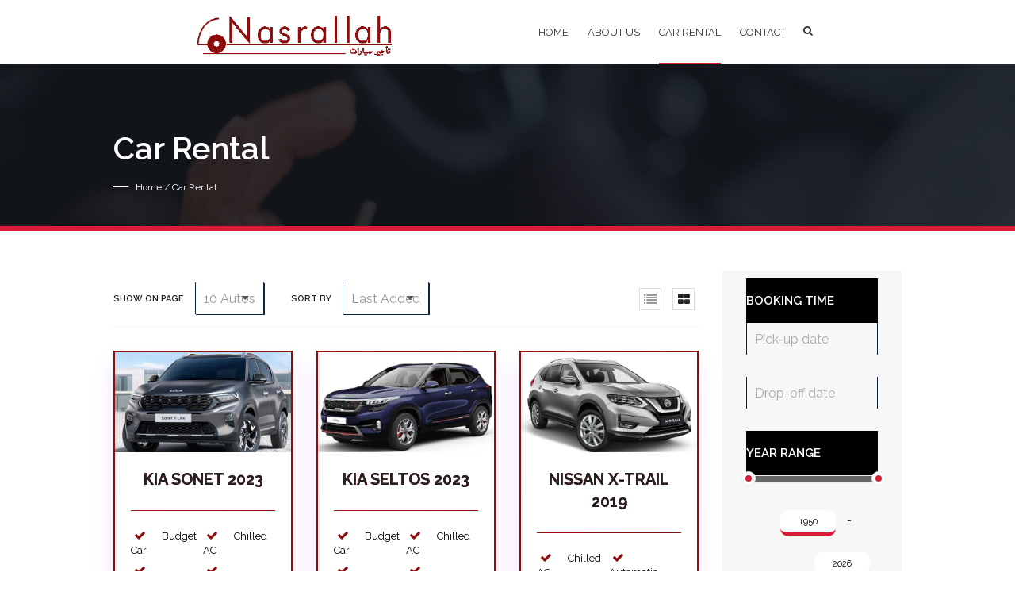

--- FILE ---
content_type: text/html; charset=UTF-8
request_url: https://nasrallahrentacar.com/cars/
body_size: 24474
content:

<!DOCTYPE html>
<html lang="en-US" class="no-js">
<head>
<meta charset="UTF-8">

<meta name="viewport" content="width=device-width">


<link rel="profile" href="http://gmpg.org/xfn/11">
<link rel="pingback" href="https://nasrallahrentacar.com/xmlrpc.php">

	
	<script src="http://code.jquery.com/jquery-1.9.1.js"></script>
<script src="http://code.jquery.com/ui/1.11.0/jquery-ui.js"></script>
	<script type="text/javascript" src="https://cdn.jsdelivr.net/jquery/latest/jquery.min.js"></script>
<script type="text/javascript" src="https://cdn.jsdelivr.net/momentjs/latest/moment.min.js"></script>
<script type="text/javascript" src="https://cdn.jsdelivr.net/npm/daterangepicker/daterangepicker.min.js"></script>
<link rel="stylesheet" type="text/css" href="https://cdn.jsdelivr.net/npm/daterangepicker/daterangepicker.css" />
<script type="text/javascript" src="https://unpkg.com/default-passive-events"></script>

<!--	<base href="https://demos.telerik.com/kendo-ui/daterangepicker/index">
<link href="https://kendo.cdn.telerik.com/themes/6.4.0/default/default-main.css" rel="stylesheet" />
    <script src="https://kendo.cdn.telerik.com/2023.2.606/js/jquery.min.js"></script>
    
    
    <script src="https://kendo.cdn.telerik.com/2023.2.606/js/kendo.all.min.js"></script>-->
    

	
	
	
	
	
	
<meta name='robots' content='index, follow, max-image-preview:large, max-snippet:-1, max-video-preview:-1' />

	<!-- This site is optimized with the Yoast SEO plugin v26.8 - https://yoast.com/product/yoast-seo-wordpress/ -->
	<title>Nasrallah car rental lebanon, car hire lebanon, rent a car lebanon</title>
	<meta name="description" content="Nasrallah car rental lebanon has a Wide Selection of New and Safe Cars. Explore the City with a Car of Your Choice. economy to Luxury Cars. chauffeur Services. pick Up And Drop off." />
	<link rel="canonical" href="https://nasrallahrentacar.com/cars/" />
	<meta property="og:locale" content="en_US" />
	<meta property="og:type" content="article" />
	<meta property="og:title" content="Nasrallah car rental lebanon, car hire lebanon, rent a car lebanon" />
	<meta property="og:description" content="Nasrallah car rental lebanon has a Wide Selection of New and Safe Cars. Explore the City with a Car of Your Choice. economy to Luxury Cars. chauffeur Services. pick Up And Drop off." />
	<meta property="og:url" content="https://nasrallahrentacar.com/cars/" />
	<meta property="og:site_name" content="Nasrallah rent a car" />
	<meta property="article:modified_time" content="2023-07-18T07:05:43+00:00" />
	<meta name="twitter:card" content="summary_large_image" />
	<script type="application/ld+json" class="yoast-schema-graph">{"@context":"https://schema.org","@graph":[{"@type":"WebPage","@id":"https://nasrallahrentacar.com/cars/","url":"https://nasrallahrentacar.com/cars/","name":"Nasrallah car rental lebanon, car hire lebanon, rent a car lebanon","isPartOf":{"@id":"https://nasrallahrentacar.com/wordpress/#website"},"datePublished":"2016-01-18T14:58:21+00:00","dateModified":"2023-07-18T07:05:43+00:00","description":"Nasrallah car rental lebanon has a Wide Selection of New and Safe Cars. Explore the City with a Car of Your Choice. economy to Luxury Cars. chauffeur Services. pick Up And Drop off.","inLanguage":"en-US","potentialAction":[{"@type":"ReadAction","target":["https://nasrallahrentacar.com/cars/"]}]},{"@type":"WebSite","@id":"https://nasrallahrentacar.com/wordpress/#website","url":"https://nasrallahrentacar.com/wordpress/","name":"Nasrallah rent a car","description":"Nasrallah rent a car","publisher":{"@id":"https://nasrallahrentacar.com/wordpress/#organization"},"potentialAction":[{"@type":"SearchAction","target":{"@type":"EntryPoint","urlTemplate":"https://nasrallahrentacar.com/wordpress/?s={search_term_string}"},"query-input":{"@type":"PropertyValueSpecification","valueRequired":true,"valueName":"search_term_string"}}],"inLanguage":"en-US"},{"@type":"Organization","@id":"https://nasrallahrentacar.com/wordpress/#organization","name":"Nasrallah rent a car","url":"https://nasrallahrentacar.com/wordpress/","logo":{"@type":"ImageObject","inLanguage":"en-US","@id":"https://nasrallahrentacar.com/wordpress/#/schema/logo/image/","url":"https://nasrallahrentacar.com/wp-content/uploads/2023/05/cropped-nasrallah-newlogo1.png","contentUrl":"https://nasrallahrentacar.com/wp-content/uploads/2023/05/cropped-nasrallah-newlogo1.png","width":240,"height":39,"caption":"Nasrallah rent a car"},"image":{"@id":"https://nasrallahrentacar.com/wordpress/#/schema/logo/image/"}}]}</script>
	<!-- / Yoast SEO plugin. -->


<link rel='dns-prefetch' href='//fonts.googleapis.com' />
<link rel="alternate" type="application/rss+xml" title="Nasrallah rent a car &raquo; Feed" href="https://nasrallahrentacar.com/feed/" />
<link rel="alternate" type="application/rss+xml" title="Nasrallah rent a car &raquo; Comments Feed" href="https://nasrallahrentacar.com/comments/feed/" />
<link rel="alternate" title="oEmbed (JSON)" type="application/json+oembed" href="https://nasrallahrentacar.com/wp-json/oembed/1.0/embed?url=https%3A%2F%2Fnasrallahrentacar.com%2Fcars%2F" />
<link rel="alternate" title="oEmbed (XML)" type="text/xml+oembed" href="https://nasrallahrentacar.com/wp-json/oembed/1.0/embed?url=https%3A%2F%2Fnasrallahrentacar.com%2Fcars%2F&#038;format=xml" />
		<!-- This site uses the Google Analytics by MonsterInsights plugin v9.11.1 - Using Analytics tracking - https://www.monsterinsights.com/ -->
		<!-- Note: MonsterInsights is not currently configured on this site. The site owner needs to authenticate with Google Analytics in the MonsterInsights settings panel. -->
					<!-- No tracking code set -->
				<!-- / Google Analytics by MonsterInsights -->
		<style id='wp-img-auto-sizes-contain-inline-css' type='text/css'>
img:is([sizes=auto i],[sizes^="auto," i]){contain-intrinsic-size:3000px 1500px}
/*# sourceURL=wp-img-auto-sizes-contain-inline-css */
</style>
<link rel='stylesheet' id='fil-autofont-css' href='https://nasrallahrentacar.com/wp-content/plugins/font-icons-loader/fonts/autofont/style.css?ver=6.9' type='text/css' media='all' />
<link rel='stylesheet' id='fil-theme-fonts-css' href='https://nasrallahrentacar.com/wp-content/plugins/font-icons-loader/fonts/theme-fonts/style.css?ver=6.9' type='text/css' media='all' />
<style id='wp-emoji-styles-inline-css' type='text/css'>

	img.wp-smiley, img.emoji {
		display: inline !important;
		border: none !important;
		box-shadow: none !important;
		height: 1em !important;
		width: 1em !important;
		margin: 0 0.07em !important;
		vertical-align: -0.1em !important;
		background: none !important;
		padding: 0 !important;
	}
/*# sourceURL=wp-emoji-styles-inline-css */
</style>
<style id='classic-theme-styles-inline-css' type='text/css'>
/*! This file is auto-generated */
.wp-block-button__link{color:#fff;background-color:#32373c;border-radius:9999px;box-shadow:none;text-decoration:none;padding:calc(.667em + 2px) calc(1.333em + 2px);font-size:1.125em}.wp-block-file__button{background:#32373c;color:#fff;text-decoration:none}
/*# sourceURL=/wp-includes/css/classic-themes.min.css */
</style>
<link rel='stylesheet' id='CALCULATIONCF7-front-css-css' href='https://nasrallahrentacar.com/wp-content/plugins/calculation-for-contact-form-7/assets/css/front.css?ver=2.0.0' type='text/css' media='all' />
<link rel='stylesheet' id='comparecrscss-css' href='https://nasrallahrentacar.com/wp-content/plugins/compare-cars/css/compare.css?ver=6.9' type='text/css' media='all' />
<link rel='stylesheet' id='compareaddcss-css' href='https://nasrallahrentacar.com/wp-content/plugins/compare-cars/css/add-compare.css?ver=6.9' type='text/css' media='all' />
<link rel='stylesheet' id='contact-form-7-css' href='https://nasrallahrentacar.com/wp-content/plugins/contact-form-7/includes/css/styles.css?ver=6.1.4' type='text/css' media='all' />
<style id='contact-form-7-inline-css' type='text/css'>
div.wpcf7 .wpcf7-spinner {
			background-color: transparent;
			opacity: 1;
			width: auto;
			height: auto;
			border: none;
			border-radius: 0;
		}
		div.wpcf7 .wpcf7-spinner::before {
			position: static;
			background-color: transparent;
			top: 0;
			left: 0;
			width: 0;
			height: 0;
			border-radius: 0;
			transform-origin: 0;
			animation-name: none;
			animation-duration: 0;
		} div.wpcf7 .ajax-loader, div.wpcf7 .wpcf7-spinner {background-image:none !important;width:16px !important;height:16px !important;color:#000000 !important;}div.wpcf7 .ajax-loader, div.wpcf7 .wpcf7-spinner { border: 4px solid currentcolor; border-bottom-color: transparent; border-radius: 50%; -webkit-animation: 1s cf7cs-02 linear infinite; animation: 1s cf7cs-02 linear infinite; position: relative; } @-webkit-keyframes cf7cs-02 { 0% { -webkit-transform: rotate(0deg); transform: rotate(0deg); } 100% { -webkit-transform: rotate(360deg); transform: rotate(360deg); } } @keyframes cf7cs-02 { 0% { -webkit-transform: rotate(0deg); transform: rotate(0deg); } 100% { -webkit-transform: rotate(360deg); transform: rotate(360deg); } }
/*# sourceURL=contact-form-7-inline-css */
</style>
<link rel='stylesheet' id='dscf7-math-captcha-style-css' href='https://nasrallahrentacar.com/wp-content/plugins/ds-cf7-math-captcha/assets/css/style.css?ver=1.0.0' type='text/css' media='' />
<link rel='stylesheet' id='kswr-front-icons-css' href='https://nasrallahrentacar.com/wp-content/plugins/kaswara/assets/font-icon/icons.css?ver=6.9' type='text/css' media='all' />
<link rel='stylesheet' id='kswr-front-style-css' href='https://nasrallahrentacar.com/wp-content/plugins/kaswara/front/assets/css/style.css?ver=6.9' type='text/css' media='all' />
<link rel='stylesheet' id='bootstrap-css' href='https://nasrallahrentacar.com/wp-content/plugins/pix-auto-deal/assets/css/bootstrap.css?ver=3.2.0' type='text/css' media='all' />
<link rel='stylesheet' id='pixad-autos-css' href='https://nasrallahrentacar.com/wp-content/plugins/pix-auto-deal/assets/css/pixad-autos.css?ver=6.9' type='text/css' media='all' />
<link rel='stylesheet' id='font-awesome-css' href='https://nasrallahrentacar.com/wp-content/plugins/pix-auto-deal/assets/css/font-awesome.min.css?ver=4.2.0' type='text/css' media='all' />
<link rel='stylesheet' id='magnific-popup-css' href='https://nasrallahrentacar.com/wp-content/plugins/pix-auto-deal/assets/css/magnific-popup.css?ver=1.0.0' type='text/css' media='all' />
<link rel='stylesheet' id='woocommerce-layout-css' href='https://nasrallahrentacar.com/wp-content/themes/nasrentalcar/assets/woocommerce/css/woocommerce-layout.css?ver=10.4.3' type='text/css' media='all' />
<link rel='stylesheet' id='woocommerce-smallscreen-css' href='https://nasrallahrentacar.com/wp-content/plugins/woocommerce/assets/css/woocommerce-smallscreen.css?ver=10.4.3' type='text/css' media='only screen and (max-width: 768px)' />
<link rel='stylesheet' id='woocommerce-general-css' href='https://nasrallahrentacar.com/wp-content/themes/nasrentalcar/assets/woocommerce/css/woocommerce.css?ver=10.4.3' type='text/css' media='all' />
<style id='woocommerce-inline-inline-css' type='text/css'>
.woocommerce form .form-row .required { visibility: visible; }
/*# sourceURL=woocommerce-inline-inline-css */
</style>
<link rel='stylesheet' id='style-css' href='https://nasrallahrentacar.com/wp-content/themes/nasrentalcar/style.css?ver=6.9' type='text/css' media='all' />
<link rel='stylesheet' id='autostar-master-css' href='https://nasrallahrentacar.com/wp-content/themes/nasrentalcar/css/theme.css?ver=6.9' type='text/css' media='all' />
<link rel='stylesheet' id='autostar-responsive-css' href='https://nasrallahrentacar.com/wp-content/themes/nasrentalcar/css/responsive.css?ver=6.9' type='text/css' media='all' />
<link rel='stylesheet' id='autostar-bootstrap-css' href='https://nasrallahrentacar.com/wp-content/themes/nasrentalcar/assets/bootstrap/css/bootstrap.css?ver=6.9' type='text/css' media='all' />
<link rel='stylesheet' id='owl-css' href='https://nasrallahrentacar.com/wp-content/themes/nasrentalcar/assets/owl-carousel/owl.carousel.css?ver=6.9' type='text/css' media='all' />
<link rel='stylesheet' id='owl-transitions-css' href='https://nasrallahrentacar.com/wp-content/themes/nasrentalcar/assets/owl-carousel/owl.transitions.css?ver=6.9' type='text/css' media='all' />
<link rel='stylesheet' id='owltheme-css' href='https://nasrallahrentacar.com/wp-content/themes/nasrentalcar/assets/owl-carousel/owl.theme.css?ver=6.9' type='text/css' media='all' />
<link rel='stylesheet' id='prettyphoto-css' href='https://nasrallahrentacar.com/wp-content/plugins/js_composer/assets/lib/prettyphoto/css/prettyPhoto.min.css?ver=6.10.0' type='text/css' media='all' />
<link rel='stylesheet' id='isotope-css' href='https://nasrallahrentacar.com/wp-content/themes/nasrentalcar/assets/isotope/isotope.css?ver=6.9' type='text/css' media='all' />
<link rel='stylesheet' id='nouislider_css-css' href='https://nasrallahrentacar.com/wp-content/themes/nasrentalcar/assets/nouislider/jquery.nouislider.css?ver=6.9' type='text/css' media='all' />
<link rel='stylesheet' id='jelect-css' href='https://nasrallahrentacar.com/wp-content/themes/nasrentalcar/assets/jelect/jelect.css?ver=6.9' type='text/css' media='all' />
<link rel='stylesheet' id='easydropdown-css' href='https://nasrallahrentacar.com/wp-content/themes/nasrentalcar/assets/easydropdown/css/easydropdown.css?ver=6.9' type='text/css' media='all' />
<link rel='stylesheet' id='flexslider-css-css' href='https://nasrallahrentacar.com/wp-content/themes/nasrentalcar/assets/flexslider/flexslider.css?ver=6.9' type='text/css' media='all' />
<link rel='stylesheet' id='fancybox-css' href='https://nasrallahrentacar.com/wp-content/themes/nasrentalcar/assets/fancybox/jquery.fancybox.min.css?ver=6.9' type='text/css' media='all' />
<link rel='stylesheet' id='autostar-header-css' href='https://nasrallahrentacar.com/wp-content/themes/nasrentalcar/assets/header/header.css?ver=6.9' type='text/css' media='all' />
<link rel='stylesheet' id='autostar-header-yamm-css' href='https://nasrallahrentacar.com/wp-content/themes/nasrentalcar/assets/header/yamm.css?ver=6.9' type='text/css' media='all' />
<link rel='stylesheet' id='autostar-swipebox-css' href='https://nasrallahrentacar.com/wp-content/themes/nasrentalcar/assets/swipebox/css/swipebox.min.css?ver=6.9' type='text/css' media='all' />
<style id='autostar-swipebox-inline-css' type='text/css'>
 



html .section_mod-h:after {
    background-image: url(https://nasrallahrentacar.com/wp-content/themes/nasrentalcar/images/footer.jpg);
}




html .block-title span.vc_row-overlay{
	background-color: #20262f !important;
	opacity: 0.6;
}

html .block-title{
	padding: px 0 10px;
	margin-bottom: 50px;
    border-bottom:  6px solid #da1c36;
    }


 html  .page-decor{
             top: -50px;
            }






html body, html p,
html .post .entry-date__inner {
	font-family: 'Raleway' !important;     font-weight: 400 !important; }





html .main-block__title ,
html .car-details__title,
html .ui-title-block,
html .post-nav__title,
html .list-services__title,
html .list-services__title strong,
html .ui-title-inner,
.quote-form input[type=submit] ,
html .reviews__title,
html .post .entry-title ,
html .link-img__title ,
html .list-staff__name,
html .ui-title-page,
html .widget-title,
.stats > div > div,
footer h2,
footer h3,
footer h4,
footer h5,
footer h6 ,
.title,
.feature-item h5 ,
.blog-description h4 ,
.blog-description h4 a ,
.work-heading  h3 ,
.work-body  h5 ,
.services h4 ,
.ui-title-page.pull-left h1, .ui-title-page.pull-left .subtitle ,
.work-body h3 ,
.reply-title ,
.woocommerce #reviews #comments h2 ,
.woocommerce .rtd div.product .product_title ,
.car-details-box a
{
	font-family: 'Raleway' !important; 	font-weight: 600 !important; }

.tmpl-title-font , .tmpl-title-font * , .syp-itemgrid-title a{
  font-family: 'Raleway' !important; }


.nav-tabs-vertical>li>a{
  font-family: 'Raleway' !important; }








html .main-block__label ,
html .brand-link ,
html .slider-grid__name ,
html .staff-progress__title,
html .reviews__name,
html .list-progress__name,
html .btn,
html .main-slider__btn_inner
{
	font-family: 'Raleway' !important;     font-weight: 600 !important; }





 html .nav-tabs-vertical>li.active a , html .text-white-color  .nav-tabs-vertical>li.active a{
  color: #da1c36 !important;
}

.syp-itemgrid[data-style=style4] .syp-itemgrid-date{
  color: #da1c36 !important;
}

html .b-submit__aside-step-inner.m-active{
  background-color: #da1c36 !important;
}

html .b-submit__aside-step-inner-info-triangle{
  border-left-color: #da1c36 ;
}
 

html .car-details__price{
   color: #da1c36 !important;
}

html .car-details-box:hover{
   background-color: #da1c36 !important;
}


.wrap-nav-tabs .nav-tabs > li.active > a{
   color: #da1c36 !important;
   background: transparent !important;
}


.wrap-nav-tabs .nav-tabs > li.active > a:before{
    background: #da1c36 !important;
}


.vc-auto-search  .btn-skew-r:hover{
  background-color: #da1c36 !important;
  border-color: #da1c36 !important;
}


.top-bar{
 background-color: #da1c36;
}

html .car-details-box{
   background-color: #da1c36 !important;
}



.btn-theme:hover , .slider-grid__inner:hover .btn-theme{
  background-color: #da1c36 !important;
  border-color: #da1c36 !important;
  color:#fff;
}

html .add-to-compare, html .car-favorite {
    background-color: rgba(255, 255, 255, .8);
    color: #222 !important;
    border-radius: 100px !important;
}


.slider-grid__inner_mod-b .slider-grid__price{
    color: #da1c36;
}


.sticky .entry-main_mod-a {
    border:2px solid  #da1c36  !important ;
}

code {
    color:#222 !important;
    background-color: #da1c36;

}

.btn  .home-search-label a:hover{
  color: #da1c36;
}


.hsearch_style_1.vc-auto-search .btn-skew-r{
   background-color: #da1c36 !important;
}



.after-title:before , .after-title:after{
   border-color: #da1c36  !important ;
}


html .woocommerce-Price-amount , html .woocommerce ul.products li.product .price {
     color: #da1c36  !important ;
}

html .woocommerce-result-count.sorting__title{
  border-color: #da1c36  !important ;
}


html .rtd ul:not([class]) li::before , html blockquote:not([class]):after{
  color:  #da1c36  !important;
}


html body .add-to-compare.active-add-compare, html body .active-add-favorite {
    background-color: #da1c36  !important;
    opacity: 0.9 !important;
    color: #fff !important;
}

.woocommerce ul.products li.product .onsale{
   background-color: #da1c36  !important;
}

html .single-add-to-compare{
   background-color: #da1c36  !important;
}


html .woocommerce div.product .woocommerce-tabs ul.tabs li.active a{
  border-color: #da1c36  !important ;
}


.vc_toggle.vc_toggle_arrow .vc_toggle_icon::after, .vc_toggle.vc_toggle_arrow .vc_toggle_icon::before{
  border-color:  #da1c36  !important;
}

html aside .button{
   background-color: #da1c36;
}


.auto_cmpg_icon{
   color:  #da1c36  !important;
}

.widget-info-car i{
   color:  #da1c36  !important;
}
	
.period_picker_box .period_picker_show:before , html .booking-auto-form button.submit{
   background-color: #da1c36 !important;
}

html .footer h3:before{
   border-color:  #da1c36  !important;
}

.footer__btn:before{
    border-bottom: 33px solid #da1c36;
}

.thecube .cube:before {
  background-color: #da1c36;
}
.list-services:hover .list-services__title *{
color: #da1c36;
}

html input[type="submit"] {
    background-color: #da1c36;
}


.noUi-horizontal .noUi-handle:after{
    background-color: #da1c36 !important;
}


.tmp-select-dropdown .active , .tmp-select-dropdown li:hover{
     background-color: #da1c36 !important;
     color: #fff !important;
}


.woocommerce .widget_price_filter .ui-slider .ui-slider-range , .woocommerce .widget_price_filter .ui-slider .ui-slider-handle{
   background-color: #da1c36 !important;
}

.card:hover .card__price-number{
  color: #da1c36 !important;
}

 .remove-from-compare {
   background-color: #da1c36 !important;
}
.car-listing-row .listing-car-item-meta .price ,.listing-car-item-meta .sale-price  {
   color: #da1c36 !important;
}

.post-btn:hover{
   background-color: #da1c36 !important;
   border-color: #da1c36 !important;
}


  [data-off-canvas]  .current-menu-parent.current_page_item > a,    [data-off-canvas]  .current_page_item > a{
         color: #da1c36 !important;
    }

a, a:hover, a:focus,
.color_primary,
.ui-title-inner .icon:before,
.link-img__link:hover .link-img__title,
.main-block__title strong,
.decor-3,
.list-services:hover .list-services__title,
.list-progress .icon,
.footer-title__inner,
.card__price-number,
.list-categories__link:before,
.list-categories__link:hover,
.list-descriptions dt:before,
.widget-post1__price,
.nav-tabs > li.active > a,
.nav-tabs > li > a:hover,
.nav-tabs > li.active > a:focus,
.social-blog__item:before,
blockquote:before,
.comments-list .comment-datetime,
.sidebar .widget_product_categories ul li a:before {
    color: #da1c36;
}


.bg-color_primary,
.main-slider__link,
.decor-2:before,
.decor-2:after,
.section-bg_primary,
.border-section-top_mod-b:before,
.border-section-top_mod-b:after,
.slider-grid__price,
.btn-default:after,
.owl-theme_mod-c .owl-controls .owl-page.active span,
.owl-theme_mod-c .owl-controls.clickable .owl-page:hover span,
.owl-theme_mod-d .owl-controls .owl-page.active span,
.owl-theme_mod-d .owl-controls.clickable .owl-page:hover span,
.list-staff__item:hover .list-staff__info,
.progress-bar,
.post .entry-date,
.post:hover .entry-main__inner_mod-a:after,
.btn-effect:after,
.yamm .navbar-toggle,
.ui-btn_mod-a,
.jelect-option:hover,
.jelect-option_state_active,
.car-details__price,
.noUi-origin,
.btn-skew-r,
.list-tags__link:hover,
.about-autor,
.card__wrap-label,
html .vc_btn3.vc_btn3-color-juicy-pink,
html .vc_btn3.vc_btn3-color-juicy-pink.vc_btn3-style-flat,
html .vc_btn3.vc_btn3-color-juicy-pink.vc_btn3-style-flat:hover, html .vc_btn3.vc_btn3-color-juicy-pink:hover , .subscribe-text  {
    background-color: #da1c36;
}


aside .mc4wp-form-fields .btn{
   background-color: #da1c36;
}

.wpt_widget_content #tags-tab-content ul li a:hover{
   background-color: #da1c36 !important;
}

.link-img__link,
.owl-theme_mod-c .owl-controls .owl-page.active span,
.owl-theme_mod-c .owl-controls.clickable .owl-page:hover span,
.owl-theme_mod-d .owl-controls .owl-page.active span,
.owl-theme_mod-d .owl-controls.clickable .owl-page:hover span,
.current-menu-item > a:before, .current-page-parent > a:before ,  {
	border-color: #da1c36;
}

.page-template-page-home .current-menu-parent.current_page_item > a:before, .current_page_item > a:before {
border-color: #da1c36 !important;
}



#iview div.iview-directionNav a.iview-nextNav:hover:before,
.list-staff__item:nth-child(even):hover .list-staff__info:after,
.reviews:hover .reviews__title {border-left-color: #da1c36;}

#iview div.iview-directionNav a.iview-prevNav:hover:before,
.list-staff__item:nth-child(odd):hover .list-staff__info:after {border-right-color: #da1c36;}

.header.sticky .navbar,
.form-control:focus {border-bottom-color: #DC2D13;}

.yamm .nav > li > a:hover {
    box-shadow: 0 -5px 0 0 #da1c36;
    background: none !important;
}

.list-type__item , .list-type__name:after {
    border-bottom-color: #da1c36 !important;
}

.list-type__item:hover   .list-type__link{
    border-bottom-color: #da1c36 !important;
}


.kswr-mdnflb-front-subtitle:after {
    border-bottom-color: #da1c36 !important;
}


.pagination > .active > a,
.pagination > .active > span,
.pagination > .active > a:hover,
.pagination > .active > span:hover,
.pagination > .active > a:focus,
.pagination > .active > span:focus,
.pagination > li > a:hover,
.pagination > li > span:hover,
.pagination > li > a:focus,
.pagination > li > span:focus {
	box-shadow: 0 3px 0 0 #da1c36;
}



.pixad-features-list i{
  color:#da1c36 !important;
}


.slider-grid  .owl-page.active span, .slider-grid .owl-page span:hover{
    background-color: #da1c36 !important;
    border-color:#da1c36 !important;
}


/*Headers color*/


html .header-cart-count{
    background: #da1c36 !important;
}




html body  .fullscreen-center-menu li > a:hover {
    color: #da1c36 !important;
}

html body [off-canvas] li a:hover {
    color: #da1c36;
}



a {
	color: #da1c36;
}
html .nav > li > a:hover, html .nav > li > a:focus {
	color: #da1c36;
}
html .pre-footer {
	background: none repeat scroll 0 0 #da1c36;
}
html .after-heading-info, .highlight_text {
	color: #da1c36;
}
html .bx-wrapper .bx-next {
	background: #da1c36 !important;
}
html .bx-wrapper .bx-next {
	background: #da1c36 !important;
}
html .full-title.banner-full-width {
	background-color: #da1c36}
html .featured-item-simple-icon::after {
	border-color: #da1c36;
}
html .top-cart i, html .top-cart .icon-basket {
	color: #da1c36;
}
html .dropdown-menu > li > a:hover, html .dropdown-menu > li > a:focus {
	background-color: #da1c36}
html .title-action a {
	background: none repeat scroll 0 0 #da1c36 !important;
	border-color: #da1c36 !important;
}
html .full-title-name .btn {
	background: none repeat scroll 0 0 #da1c36!important;
	border-color: #da1c36 !important;
}
html .marked_list1 li:before {
	color: #da1c36;
}
html .woocommerce #respond input#submit, html .woocommerce a.button, html .woocommerce button.button, html .woocommerce input.button {
	background-color: #da1c36 !important;
	border-color: #da1c36 !important;
}
html .product-info .nav-tabs > li.active a, html .product-info .nav-tabs > li:hover a {
	background: #da1c36 !important;
	color: #fff !important;
	outline: none !important;
	border: 1px solid #da1c36;
}
html .product-info .nav-tabs {
	border-top-color: #da1c36;
}
html .nav > li > a:hover, html .nav > li > a:focus {
	color: #da1c36;
}
html .label-sale, .label-hot, html .label-not-available, html .label-best {
	color: #526aff;
}
html .woocommerce nav.woocommerce-pagination ul li a:focus, html .woocommerce nav.woocommerce-pagination ul li a:hover, html .woocommerce nav.woocommerce-pagination ul li span.current {
	box-shadow: #da1c36 0px 3px 0px 0px;
}

.box-date-post .date-2 {
   color: #da1c36;
}

html .custom-post-item h4:after{
  border-color: #da1c36;
}

html body  .type-post.sticky:after {
		color: #da1c36;

}

.widget-title{
     border-bottom-color: #da1c36 !important;
}


html .reviews__text:after {
		color: #da1c36;
}

.custom-post-item ul li i{
  color: #da1c36;
}



    <!--END MAIN COLOR-->
    

   
  
  
    





html .btn-link,html  .view-post-btn {
  color: #da1c36 !important;
}
html .demo_changer .demo-icon {
	background: #da1c36;
}
html .woocommerce nav.woocommerce-pagination ul li a:focus, html .woocommerce nav.woocommerce-pagination ul li a:hover, html .woocommerce nav.woocommerce-pagination ul li span.current {
	background: #da1c36 !important;
}
html .pagination li, html .woocommerce-pagination li {
	border-color: #da1c36 !important;
}
html .tagcloud a:hover {
	background: #da1c36 !important;
}
html .title-option {
	background: #da1c36;
}
html .ip-header .ip-loader svg path.ip-loader-circle {
	stroke: #da1c36 !important;
}
.yamm .dropdown-menu h1:after, .yamm .dropdown-menu h2:after, .yamm .dropdown-menu h3:after, .yamm .dropdown-menu h4:after, .yamm .dropdown-menu h5:after, .yamm .dropdown-menu h6:after {
	border-color: #da1c36 !important;
}
html .banner-full-width .btn.btn-primary {
	background-color: #da1c36;
	border-color: #da1c36;
	color: #ffffff;
}
html .full-title-name {
	background-color: #da1c36;
}
html .carousel-text a.btn-read-more.btn {
	color: #da1c36;
}
html a.btn-read-more.btn {
	color: #ffc300;
}
html .btn-primary, html .wpcf7-submit {
	background-color: #da1c36;
	border-color: #da1c36;
}
html .service-icon {
	border-color: #da1c36;
}
html .service-item:hover .service-icon,
html .pre-footer:hover,
html .pagination li.active a,
html .pagination li.active a:hover, {
	background-color: #da1c36;
}
.footer-shop .widgettitle:after {
	border-bottom: 1px solid #da1c36;
}
html .footer-absolute {
	background-color: #da1c36;
}


html .header.header-background-black{
  background-color: #da1c36;
}



html .btn-location-open i {
	color: #fff;
}
html .product-grid li:hover .product-bottom .btn-group .btn {
	background-color: #da1c36;
	border-color: #da1c36;
}
html .pp-content:hover {
	background: none repeat scroll 0 0 #da1c36;
}
html .pp-content:hover .arrow {
	border-color: #da1c36;
}
html .parallax-black .service-item .fa::before {
	color: #da1c36;
}
html .btn-download {
	background: #da1c36;
	color: #fff !important;
}
html body aside .widget_nav_menu li:before, html body aside .widget_product_categories li:before {
	color: #da1c36;
}
html aside .widget_nav_menu li:hover, aside .widget_product_categories li:hover {
	border-left-color: #da1c36;
}
.info-desc {
	border: 7px solid #da1c36;
	box-shadow: 1px 1px 3px #da1c36 inset;
}
html .info-desc:after {
	background: none repeat scroll 0 0 #da1c36;
}
html .info-desc:before {
	background: none repeat scroll 0 0 #da1c36;
}
html .info-desc td i {
	color: #da1c36;
}
html .marked_list2 li:before {
	color: #da1c36;
}

html  blockquote {
  border-left: 3px solid #da1c36;
}




html .banner-full-width {
	background: none;
	color: #333333;
	border-top: #eeeeee 1px solid;
	border-bottom: #eeeeee 1px solid;
}
html .banner-full-width p {
	color: #333333;
}
html .banner-full-width .btn {
	border-color: #333333;
	color: #333333;
}


   
  

   
   
   
   
    
      


/*# sourceURL=autostar-swipebox-inline-css */
</style>
<link rel='stylesheet' id='autostar-fonts-css' href='https://fonts.googleapis.com/css?family=Titillium+Web%3A300%2C400%2C600%2C700%7CRaleway%3A300%2C400%2C600%2C700%7CRaleway%3A600%7CRaleway%3A600&#038;subset=latin%2Clatin-ext' type='text/css' media='all' />
<link rel='stylesheet' id='pix-periodpicker-css-css' href='https://nasrallahrentacar.com/wp-content/plugins/pix-booking-auto/css/jquery.periodpicker.min.css?ver=6.9' type='text/css' media='all' />
<link rel='stylesheet' id='pix-timepicker-css-css' href='https://nasrallahrentacar.com/wp-content/plugins/pix-booking-auto/css/jquery.timepicker.min.css?ver=6.9' type='text/css' media='all' />
<link rel='stylesheet' id='pix-datetimepicker-css-css' href='https://nasrallahrentacar.com/wp-content/plugins/pix-booking-auto/css/jquery.datetimepicker.css?ver=6.9' type='text/css' media='all' />
<link rel='stylesheet' id='pixba-style-css-css' href='https://nasrallahrentacar.com/wp-content/plugins/pix-booking-auto/css/booking.css?ver=6.9' type='text/css' media='all' />
<link rel='stylesheet' id='pixba-fullcalendar-css-css' href='https://nasrallahrentacar.com/wp-content/plugins/pix-booking-auto/css/fullcalendar.css?ver=6.9' type='text/css' media='all' />
<link rel='stylesheet' id='pixba-style-admin-css-css' href='https://nasrallahrentacar.com/wp-content/plugins/pix-booking-auto/css/booking-admin.css?ver=6.9' type='text/css' media='all' />
<script type="text/javascript">
    document.idPostTemp = 'https://nasrallahrentacar.com/cars/';
    var text = {};
    text.over = '
    You have already added 3 cars ';
    text.add = '
    Added
    for comparison ';
    text.remove = '
    Removed from comparison ';
    document.compare_cars_data = {};
    document.compare_cars_data.description = text;
    document.compare_cars_data.idPostTemp = 'https://nasrallahrentacar.com/cars/';
    document.compare_cars_data.idsAutos = '13003,13002,13001,13000,12987,12985,10995,10991,10990,10968,10950,10948,10946,10992';

</script>
<script type="text/javascript">
    var pixbaBookedDay = JSON.parse('[]');

</script>
<script type="text/javascript">
    var pixbaBookedDayNew = JSON.parse('[]');

</script>
<script type="text/javascript" src="https://nasrallahrentacar.com/wp-includes/js/jquery/jquery.min.js?ver=3.7.1" id="jquery-core-js"></script>
<script type="text/javascript" src="https://nasrallahrentacar.com/wp-includes/js/jquery/jquery-migrate.min.js?ver=3.4.1" id="jquery-migrate-js"></script>
<script type="text/javascript" src="https://nasrallahrentacar.com/wp-content/plugins/compare-cars/js/compare.js?ver=6.9" id="comparejs-js"></script>
<script type="text/javascript" src="https://nasrallahrentacar.com/wp-content/plugins/compare-cars/js/add-compare.js?ver=6.9" id="compareaddjs-js"></script>
<script type="text/javascript" src="https://nasrallahrentacar.com/wp-content/plugins/kaswara/front/assets/js/script.js?ver=6.9" id="kswr-front-script-js"></script>
<script type="text/javascript" id="ajax_script-js-extra">
/* <![CDATA[ */
var pixadAjax = {"url":"https://nasrallahrentacar.com/wp-admin/admin-ajax.php","nonce":"810668dfa1"};
//# sourceURL=ajax_script-js-extra
/* ]]> */
</script>
<script type="text/javascript" src="https://nasrallahrentacar.com/wp-content/plugins/pix-auto-deal/assets/js/pixad-ajax.js?ver=1" id="ajax_script-js"></script>
<script type="text/javascript" src="https://nasrallahrentacar.com/wp-content/plugins/woocommerce/assets/js/jquery-blockui/jquery.blockUI.min.js?ver=2.7.0-wc.10.4.3" id="wc-jquery-blockui-js" data-wp-strategy="defer"></script>
<script type="text/javascript" id="wc-add-to-cart-js-extra">
/* <![CDATA[ */
var wc_add_to_cart_params = {"ajax_url":"/wp-admin/admin-ajax.php","wc_ajax_url":"/?wc-ajax=%%endpoint%%","i18n_view_cart":"View cart","cart_url":"https://nasrallahrentacar.com/cart/","is_cart":"","cart_redirect_after_add":"no"};
//# sourceURL=wc-add-to-cart-js-extra
/* ]]> */
</script>
<script type="text/javascript" src="https://nasrallahrentacar.com/wp-content/plugins/woocommerce/assets/js/frontend/add-to-cart.min.js?ver=10.4.3" id="wc-add-to-cart-js" data-wp-strategy="defer"></script>
<script type="text/javascript" src="https://nasrallahrentacar.com/wp-content/plugins/woocommerce/assets/js/js-cookie/js.cookie.min.js?ver=2.1.4-wc.10.4.3" id="wc-js-cookie-js" defer="defer" data-wp-strategy="defer"></script>
<script type="text/javascript" id="woocommerce-js-extra">
/* <![CDATA[ */
var woocommerce_params = {"ajax_url":"/wp-admin/admin-ajax.php","wc_ajax_url":"/?wc-ajax=%%endpoint%%","i18n_password_show":"Show password","i18n_password_hide":"Hide password"};
//# sourceURL=woocommerce-js-extra
/* ]]> */
</script>
<script type="text/javascript" src="https://nasrallahrentacar.com/wp-content/plugins/woocommerce/assets/js/frontend/woocommerce.min.js?ver=10.4.3" id="woocommerce-js" defer="defer" data-wp-strategy="defer"></script>
<script type="text/javascript" src="https://nasrallahrentacar.com/wp-content/plugins/js_composer/assets/js/vendors/woocommerce-add-to-cart.js?ver=6.10.0" id="vc_woocommerce-add-to-cart-js-js"></script>
<script type="text/javascript" src="https://nasrallahrentacar.com/wp-content/themes/nasrentalcar/js/jquery-migrate-1.2.1.js?ver=3.3" id="migrate-js"></script>
<script type="text/javascript" src="https://nasrallahrentacar.com/wp-content/themes/nasrentalcar/js/modernizr.custom.js?ver=3.3" id="modernizr-js"></script>
<script type="text/javascript" src="https://nasrallahrentacar.com/wp-content/plugins/pix-booking-auto/js/jquery.periodpicker.full.min.js?ver=6.9" id="pix-periodpicker-js-js"></script>
<script type="text/javascript" src="https://nasrallahrentacar.com/wp-content/plugins/pix-booking-auto/js/jquery.timepicker.min.js?ver=6.9" id="pix-timepicker-js-js"></script>
<script type="text/javascript" src="https://nasrallahrentacar.com/wp-content/plugins/pix-booking-auto/js/jquery.datetimepicker.full.min.js?ver=6.9" id="pix-datetimepicker-js-js"></script>
<script type="text/javascript" src="https://nasrallahrentacar.com/wp-content/plugins/pix-booking-auto/js/fullcalendar.js?ver=6.9" id="pix-fullcalendar-js-js"></script>
<script type="text/javascript" src="https://nasrallahrentacar.com/wp-content/plugins/pix-booking-auto/js/preview-calendar.js?ver=6.9" id="pix-preview-calendar-js-js"></script>
<script type="text/javascript" src="https://nasrallahrentacar.com/wp-content/plugins/pix-booking-auto/js/pix-booking-auto.js?v=1768976976&amp;ver=6.9" id="pix-booking-auto-js-js"></script>
<link rel="https://api.w.org/" href="https://nasrallahrentacar.com/wp-json/" /><link rel="alternate" title="JSON" type="application/json" href="https://nasrallahrentacar.com/wp-json/wp/v2/pages/12453" /><link rel="EditURI" type="application/rsd+xml" title="RSD" href="https://nasrallahrentacar.com/xmlrpc.php?rsd" />
<meta name="generator" content="WordPress 6.9" />
<meta name="generator" content="WooCommerce 10.4.3" />
<link rel='shortlink' href='https://nasrallahrentacar.com/?p=12453' />
    <script>
       $(function () {
    $("#time-start").datepicker({
        numberOfMonths: 1,
        onSelect: function (selected) {
            var dt = new Date(selected);
            dt.setDate(dt.getDate() + 1);
            $("#time-finish").datepicker("option", "minDate", dt);
        }
    });
    $("#time-finish").datepicker({
        numberOfMonths: 1,
        onSelect: function (selected) {
            var dt = new Date(selected);
            dt.setDate(dt.getDate() - 1);
            $("#time-start").datepicker("option", "maxDate", dt);
        }
    });
});
    </script>
    	<noscript><style>.woocommerce-product-gallery{ opacity: 1 !important; }</style></noscript>
	<style type="text/css">.recentcomments a{display:inline !important;padding:0 !important;margin:0 !important;}</style><meta name="generator" content="Powered by WPBakery Page Builder - drag and drop page builder for WordPress."/>
<meta name="generator" content="Powered by Slider Revolution 6.6.11 - responsive, Mobile-Friendly Slider Plugin for WordPress with comfortable drag and drop interface." />
<link rel="icon" href="https://nasrallahrentacar.com/wp-content/uploads/2023/05/cropped-nasrallah-newlogo1-150x39.png" sizes="32x32" />
<link rel="icon" href="https://nasrallahrentacar.com/wp-content/uploads/2023/05/cropped-nasrallah-newlogo1.png" sizes="192x192" />
<link rel="apple-touch-icon" href="https://nasrallahrentacar.com/wp-content/uploads/2023/05/cropped-nasrallah-newlogo1.png" />
<meta name="msapplication-TileImage" content="https://nasrallahrentacar.com/wp-content/uploads/2023/05/cropped-nasrallah-newlogo1.png" />
<script>function setREVStartSize(e){
			//window.requestAnimationFrame(function() {
				window.RSIW = window.RSIW===undefined ? window.innerWidth : window.RSIW;
				window.RSIH = window.RSIH===undefined ? window.innerHeight : window.RSIH;
				try {
					var pw = document.getElementById(e.c).parentNode.offsetWidth,
						newh;
					pw = pw===0 || isNaN(pw) || (e.l=="fullwidth" || e.layout=="fullwidth") ? window.RSIW : pw;
					e.tabw = e.tabw===undefined ? 0 : parseInt(e.tabw);
					e.thumbw = e.thumbw===undefined ? 0 : parseInt(e.thumbw);
					e.tabh = e.tabh===undefined ? 0 : parseInt(e.tabh);
					e.thumbh = e.thumbh===undefined ? 0 : parseInt(e.thumbh);
					e.tabhide = e.tabhide===undefined ? 0 : parseInt(e.tabhide);
					e.thumbhide = e.thumbhide===undefined ? 0 : parseInt(e.thumbhide);
					e.mh = e.mh===undefined || e.mh=="" || e.mh==="auto" ? 0 : parseInt(e.mh,0);
					if(e.layout==="fullscreen" || e.l==="fullscreen")
						newh = Math.max(e.mh,window.RSIH);
					else{
						e.gw = Array.isArray(e.gw) ? e.gw : [e.gw];
						for (var i in e.rl) if (e.gw[i]===undefined || e.gw[i]===0) e.gw[i] = e.gw[i-1];
						e.gh = e.el===undefined || e.el==="" || (Array.isArray(e.el) && e.el.length==0)? e.gh : e.el;
						e.gh = Array.isArray(e.gh) ? e.gh : [e.gh];
						for (var i in e.rl) if (e.gh[i]===undefined || e.gh[i]===0) e.gh[i] = e.gh[i-1];
											
						var nl = new Array(e.rl.length),
							ix = 0,
							sl;
						e.tabw = e.tabhide>=pw ? 0 : e.tabw;
						e.thumbw = e.thumbhide>=pw ? 0 : e.thumbw;
						e.tabh = e.tabhide>=pw ? 0 : e.tabh;
						e.thumbh = e.thumbhide>=pw ? 0 : e.thumbh;
						for (var i in e.rl) nl[i] = e.rl[i]<window.RSIW ? 0 : e.rl[i];
						sl = nl[0];
						for (var i in nl) if (sl>nl[i] && nl[i]>0) { sl = nl[i]; ix=i;}
						var m = pw>(e.gw[ix]+e.tabw+e.thumbw) ? 1 : (pw-(e.tabw+e.thumbw)) / (e.gw[ix]);
						newh =  (e.gh[ix] * m) + (e.tabh + e.thumbh);
					}
					var el = document.getElementById(e.c);
					if (el!==null && el) el.style.height = newh+"px";
					el = document.getElementById(e.c+"_wrapper");
					if (el!==null && el) {
						el.style.height = newh+"px";
						el.style.display = "block";
					}
				} catch(e){
					console.log("Failure at Presize of Slider:" + e)
				}
			//});
		  };</script>
		<style type="text/css" id="wp-custom-css">
			










.wpcf7-number{border: 1px solid #ddd !important;
    height: 60px;
    border: 1px solid #e3e3e3;
    border-radius: 3px;
    background: transparent;width: 100%;}




.page-id-12453 .container{
width: 80%;
}

form.wpcf7-form.submitting .ajax-loader {
    visibility: visible !important;
}


button, html input[type="button"], input[type="reset"], input[type="submit"] {
    -webkit-appearance: inner-spin-button !important;
    cursor: progress !important;
}

#loading{visibility: hidden;}
#loading button, html input[type="button"], input[type="reset"], input[type="submit"] {
    -webkit-appearance: inner-spin-button !important;
    cursor: progress !important;
}




.single-pixad-autos .card__price .card__price-number {
    display: block;
    font-family: arial !important;
	color: #000 !important;
}
.slider-grid__inner_mod-b .slider-grid__price span {
    display: block;
    color: #000; font-family: arial;
}

.wpcf7-form.submitting .ajax-loader {
	visibility: visible;
}
.wpcf7-form.submitting .ajax-loader:before{
	-webkit-animation:load-spin 450ms infinite linear;
	animation:load-spin 450ms infinite linear
}



.page-id-10638 .km_cf7_label-content {
    position: relative;
    display: block;
    width: 100%;
    display: block !important;
}
.page-id-10638 .km_cf7-submit-btn-txt {
   display: block !important;
}
.page-id-10638 input[type="submit"]hover{
	
	 background-color:#da1c36 !important;
}

.top-bar li a {
    color: #fff !important;
    font-size: 16px;
    text-transform: lowercase;
}

.wrap-nav-tabs .nav-tabs > li > a {
    padding: 15px 5px 15px 22px;
    color: #fff;
}

.km_cf7-input {

    border: 1px solid #dddddd;
}

.km_cf7_label-content {
    position: relative;
    display: block;
    width: 100%;
  display: none;
}

.tab-pane input[type=text], .tab-pane input[type=tel], .tab-pane input[type=password], .tab-pane input[type=email], .tab-pane textarea, .tab-pane select {
    border: 1px solid #ddd !important;
    height: 60px;
    border: 1px solid #e3e3e3;
    border-radius: 3px;
    background: transparent;
}

.wpcf7 input[type="file"] {
    cursor: pointer;
    height: 60px;
    border: 1px solid #e3e3e3;
    border-radius: 3px;
    background: transparent;
}

.km_cf7-label {
    display: inline-block;
    padding: 0 1em;
	width: 100%;}


.form-control, input[type=text], input[type=tel], input[type=password], input[type=email], textarea, select {

	box-shadow: 0px 0px 0px 0px #0B2447 !important;}








.card__title.ui-title-inner a{color:#fff;}

.pixad-features-list {
    list-style: none;
    margin: 0;
    padding: 0;
    aspect-ratio: 3/1;
    object-fit: contain;
}

html .slider-price__input {
	color: #000 !important;}

.auto_body_name, .list-categories.body-categories .list-categories__item input[type=checkbox] {
	display: block;}

h2, .h2{
    background: #000;
    padding: 10px;
    color: #fff;
    border-bottom: 3px solid #d2583e;}

.km_cf7-submit-btn-txt {
  
    display: none;
}



.widget-title {
  
    color: #fff;

    background: #000;
  
    border-bottom: 3px solid #d2583e;

}
.car-details__title {
	background: #fff !important;
}

.wrap-nav-tabs {
    margin-bottom: 35px;
    padding: 0;
	background: #000000;}
.wrap-nav-tabs .nav-tabs > li > a {
 /*padding: 15px 25px 15px 22px;*/
    color: #fff;
   
}

.vc-auto-search:hover .btn-skew-r:hover {
	background-color:#000 !important;
}

html input[type="submit"]:hover {
	background-color:#000 !important;
}

.btn-skew-r {
    position: relative;
    overflow: hidden;
    z-index: 1;
    font-size: 1rem;
    padding: 0.8em 2em;
  /*  background-color: #000;*/
    border: 3px solid #da1c36 !important;
    border-radius: 1em;
    color: #fff;
    font-weight: bolder;
    transition: cubic-bezier(0.68, -0.55, 0.265, 1.55) 0.4s;
    box-shadow: 0px 0px 0px 0px #000000;
}

.btn-skew-r:hover{ background-color: #da1c36 ;}


.form-control, input[type=text], input[type=tel], input[type=password], input[type=email], textarea, select {
     padding: 10px;
  height: 40px;
  border: 1px solid #0B2447;
  border-top: none;
  border-bottom: none;
  font-size: 16px;
  background: transparent;
  outline: none;
  box-shadow: 1px 1px 0px 0px #0B2447;
  transition: all 0.5s;
}

html .jelect-current {
   
    padding: 10px;
    height: 40px;
    border: 1px solid #0B2447;
    border-top: none;
    border-bottom: none;
    font-size: 16px;
    background: transparent;
    outline: none;
    box-shadow: 1px 1px 0px 0px #0B2447;
    transition: all 0.5s;
}

html .slider-price__input {

    color: #fff;
    
    border-radius: 10px;
    background-color: #000000;
    border-bottom: 5px solid #da1c36;
}


.custom-auto-grid .card__img img {
    width: 100%;
    height: auto;
    aspect-ratio: 1/1 !important;
    object-fit: contain;
}





.slider-grid__inner {

   /* aspect-ratio: 3/4;
   
    object-fit: contain;*/
}

.block-title__inner {

    margin-bottom: 0px;
   
}


html .footer {
  
  
    border-top: 6px solid #da1c36;
}





.top-bar {
    background-color: #000; 
}
.top-bar li a{
 color: #fff !important;font-size: 16px;}
.top-bar .header-topbarbox-1 i.icon{
 color: #fff !important;}
html .header-topbarbox-2 * {
color: #fff !important;
}


.navbar .navbar-nav li.header-button a.autostar-sell-car {
    background: #000;
    border-radius: 3px !important;
    display: inline-block !important;
    line-height: 1.4 !important;
    margin-top: 11px !important;
    max-width: 100% !important;
    padding: 5px 13px !important;
    width: auto !important;
    color: #fff !important;
}
.navbar .navbar-nav li.header-button a.autostar-sell-car{
 align-items: center;
 background-image: linear-gradient(144deg,#dd0908, #7d0e0e 50%,#e00909);
 border: 0;
 border-radius: 8px;
 box-shadow: rgba(151, 65, 252, 0.2) 0 15px 30px -5px;
 box-sizing: border-box;
 color: #FFFFFF;
 display: flex;
 font-family: Phantomsans, sans-serif;
 font-size: 18px;
 justify-content: center;
 line-height: 1em;
 max-width: 100%;
 min-width: 140px;
 padding: 3px;
 text-decoration: none;
 user-select: none;
 -webkit-user-select: none;
 touch-action: manipulation;
 white-space: nowrap;
 cursor: pointer;
 transition: all .3s;
}

li.header-button:active a.autostar-sell-car:active,
li.header-button:hover a.autostar-sell-car:hover {
 outline: 0; color:#000 !important;
}

li.header-button a.autostar-sell-car span {
 background-color: rgb(5, 6, 45);
 padding: 16px 24px;
 border-radius: 6px;
 width: 100%;
 height: 100%;
 transition: 300ms;
}

li.header-button:hover a.autostar-sell-car:hover span {
 background: none;color:#000 !important;
}

li.header-button:hover a.autostar-sell-car:active {
 transform: scale(0.9);
}



.kswr-animatedheading-titletext{
	
	
	
    color: #000 !important;
  

    font-weight: bold !important;
    font-size: 54px !important;
    text-shadow: 0px 0px 0 rgb(166 11 11), 1px 1px 0 rgb(164 12 11), 2px 2px 0 rgb(156 12 12), 3px 3px 0 rgb(166 13 13), 4px 4px 0 rgb(166 17 17), 5px 5px 0 rgb(166 17 17), 6px 6px 0 rgb(255 255 255), 7px 7px 6px rgb(255 255 255), 7px 7px 1px rgb(255 255 255), 0px 0px 6px rgb(255 255 255)!important;
}

















.tmpl-slider-grid__info{
	border-bottom: 1px solid;
	   border-image: linear-gradient(45deg, rgb(162 12 11), rgb(141 13 13)) 3;
	
}


html .tmpl-gray-footer .pixad-features-list li {
  
    font-size: 13px;
    color: #000;
  }


.slider-grid__price_wrap{    font-size: 20px;
transform: rotate(357deg) rotateX(44deg) rotateY(8deg) rotateZ(357deg);
   /* text-shadow: -0.06em 0 #730e0e, 0.06em 0 black;*/}




.slider-grid__inner{ align-items: center;
	border: 2px solid;
	border-image: linear-gradient(45deg, rgb(162 12 11), rgb(141 13 13)) 3;
	
	 box-shadow: rgba(151, 65, 252, 0.2) 0 15px 30px -5px;
 box-sizing: border-box;
	 animation: Gradient 5s ease infinite;
    -webkit-animation: Gradient 15s ease infinite;
    -moz-animation: Gradient 5s ease infinite;}


.tmpl-gray-footer{
 
  background: #fff !important;
  

 

}

.btn-theme{align-items: center;
 background-image: linear-gradient(144deg,#dd0908, #7d0e0e 50%,#e00909);
 border: 0;
 border-radius: 8px;
 box-shadow: rgba(151, 65, 252, 0.2) 0 15px 30px -5px;
 box-sizing: border-box;
 color: #FFFFFF;
 display: flex;
 font-family: Phantomsans, sans-serif;
 font-size: 18px;
 justify-content: center;
 line-height: 1em;


 text-decoration: none;
 user-select: none;
 -webkit-user-select: none;
 touch-action: manipulation;
 white-space: nowrap;
 cursor: pointer;
 transition: all .3s;
}

.btn-theme:hover{
 background: none;color:#000 !important;
}


html .tmpl-gray-footer .pixad-features-list i{
	
 border-bottom-left-radius: 15px;
 border-top-right-radius: 15px;

	/* background-image: linear-gradient(144deg,#dd0908, #7d0e0e 50%,#e00909);*/
/* box-shadow: 0px 0px 1px #f34b21;*/
	font-size: 15px;
    color: #8c0d0d !important;
	margin-right: 10px;
}
	
	
.tmpl-slider-grid__name{
  color: rgba(255,0,0,0.1);
  font-size: 20px;
  text-transform: uppercase;
  font-weight: 700;
  background-size: cover;
   background-image: linear-gradient(144deg,#dd0908, #7d0e0e 50%,#e00909);
  -webkit-background-clip: text;
  animation: background-text-animation 15s linear infinite;
	 animation: Gradient 5s ease infinite;
    -webkit-animation: Gradient 15s ease infinite;
    -moz-animation: Gradient 5s ease infinite;
}





@keyframes background-text-animation {
  0%{
    background-position: left 0px top 50%;
  }
  50%{
    background-position: left 1500px top 50%;
  }
  100%{
    background-position: left 0px top 50%;
  }
}
	



@-webkit-keyframes Gradient {
  0% {
    background-position: 30% 50%
  }
  50% {
    background-position: 25% 50%
  }
  100% {
    background-position: 30% 50%
  }
  
}


	



ul li.header-social-link .fa {
  font-size: 30px;
   color: black;
   /*line-height: 80px;*/
   transition: .5s;
}

ul li.header-social-link .fa  {
  position: relative;
   display: block;
  width: 30px;
   height: 40px;
   background: #8c0d0d;
   text-align: center;
   transform: perspective(1000px) rotate(-30deg) skew(25deg) translate(0,0);
   transition: .5s;
   box-shadow: -30px 30px 10px rgba(0,0,0,.5);
}


ul li.header-social-link .fa:hover{
/*ransform: perspective(1000px) rotate(20deg) skew(3deg) translate(20px,-20px);
  box-shadow: -50px 50px 50px rgba(0,0,0,.5);*/
/*ransform: translate(40px, -40px);
  opacity: 1;
	*/
	 transform: perspective(1000px) rotate(-30deg) skew(25deg) translate(20px,-20px);
  box-shadow: -50px 50px 50px rgba(0,0,0,.5);
	
	
}

.howdoes .kswr-heading-container div

  {
		   
 -webkit-text-fill-color: #ffffff00 !important; 
 text-align:center;
    -webkit-text-stroke:2px #fff;
    position:relative;
    text-transform:uppercase;
    color: #252527;
    font-size:20vw;
    letter-spacing: 1.2vw;
    font-weight: 700;
    text-shadow:
           -webkit-text-fill-color: #ffffff00 !important; 
        /*text stroke around letters*/
     /*   0 1px 0 lighten(#252527,15%),
        -1px -1px 0 lighten(#252527,15%), 
        
        /*main 3d shadow*/
   /*     -1px 0px 0 lighten(#252527,6%), 
        -2px 1px 0 lighten(#252527,6%), 
        -3px 2px 0 lighten(#252527,5%), 
        -4px 3px 0 lighten(#252527,4%), 
        -5px 4px 0 lighten(#252527,3%), 
        -6px 5px 0 lighten(#252527,2%), 
        -7px 6px 0 lighten(#252527,1%), 
        -8px 7px 0 #252527, 
        -9px 8px 0 darken(#252527,1%), 
        -10px 9px 0 darken(#252527,2%), 
        -11px 10px 0 darken(#252527,3%), 
        -12px 11px 0 darken(#252527,4%), 
        -13px 12px 0 darken(#252527,5%), 
        -14px 13px 0 darken(#252527,6%), 
        -15px 14px 0 darken(#252527,7%), 
        -16px 15px 0 darken(#252527,8%),
        
        /*top right*/
     /*   0 -1px 1px #fff,
        0 -2px 0px #fff,        
        
        /*bottom left corner*/
   /*     -15px 14px 0px #fff,
        -16px 15px 0px #fff,
        -17px 16px 0px #fff,
        -18px 17px 0px #fff,
        
        
        -2px -1px 0 white,
        -3px -0px 0 white,
        
        /*top left corner*/
      /*  -19px 15px 0 #fff,
        -18px 14px 0 #fff,
        -17px 13px 0 #fff,
        -16px 12px 0 #fff,
        -15px 11px 0 #fff,
        -14px 10px 0 white,
        -13px 9px 0 white,
        -12px 8px 0 white,
        -11px 7px 0 white,
        -10px 6px 0 white,
        -9px 5px 0 white,
        -8px 4px 0 white,
        -7px 3px 0 white,
        -6px 2px 0 white,
        -5px 1px 0 white,
        -4px 0px 0 white,
        
        /*lower right / (upper right side for capital T like H etc letters. */ 
    /*    0px 2px 0px white,
        -1px 3px 0px white,
        -2px 4px 0px white,
        -3px 5px 0px white,
        -4px 6px 0px white,
        -5px 7px 0px white, 
        -6px 8px 0px white, 
        -7px 9px 0px white, 
        -8px 10px 0px white, 
        -9px 11px 0px white, 
        -10px 12px 0px white, 
        -11px 13px 0px white, 
        -12px 14px 0px white, 
        -13px 15px 0px white,
        -14px 16px 0px white,
        -15px 17px 0px white;
  */
  
}

}

@media only screen and (max-width: 1664px) {

/*.slider-grid__inner {

    aspect-ratio: 3/6 !important;
   
    object-fit: contain;*/
}
}		</style>
		<noscript><style> .wpb_animate_when_almost_visible { opacity: 1; }</style></noscript><style id='global-styles-inline-css' type='text/css'>
:root{--wp--preset--aspect-ratio--square: 1;--wp--preset--aspect-ratio--4-3: 4/3;--wp--preset--aspect-ratio--3-4: 3/4;--wp--preset--aspect-ratio--3-2: 3/2;--wp--preset--aspect-ratio--2-3: 2/3;--wp--preset--aspect-ratio--16-9: 16/9;--wp--preset--aspect-ratio--9-16: 9/16;--wp--preset--color--black: #000000;--wp--preset--color--cyan-bluish-gray: #abb8c3;--wp--preset--color--white: #ffffff;--wp--preset--color--pale-pink: #f78da7;--wp--preset--color--vivid-red: #cf2e2e;--wp--preset--color--luminous-vivid-orange: #ff6900;--wp--preset--color--luminous-vivid-amber: #fcb900;--wp--preset--color--light-green-cyan: #7bdcb5;--wp--preset--color--vivid-green-cyan: #00d084;--wp--preset--color--pale-cyan-blue: #8ed1fc;--wp--preset--color--vivid-cyan-blue: #0693e3;--wp--preset--color--vivid-purple: #9b51e0;--wp--preset--gradient--vivid-cyan-blue-to-vivid-purple: linear-gradient(135deg,rgb(6,147,227) 0%,rgb(155,81,224) 100%);--wp--preset--gradient--light-green-cyan-to-vivid-green-cyan: linear-gradient(135deg,rgb(122,220,180) 0%,rgb(0,208,130) 100%);--wp--preset--gradient--luminous-vivid-amber-to-luminous-vivid-orange: linear-gradient(135deg,rgb(252,185,0) 0%,rgb(255,105,0) 100%);--wp--preset--gradient--luminous-vivid-orange-to-vivid-red: linear-gradient(135deg,rgb(255,105,0) 0%,rgb(207,46,46) 100%);--wp--preset--gradient--very-light-gray-to-cyan-bluish-gray: linear-gradient(135deg,rgb(238,238,238) 0%,rgb(169,184,195) 100%);--wp--preset--gradient--cool-to-warm-spectrum: linear-gradient(135deg,rgb(74,234,220) 0%,rgb(151,120,209) 20%,rgb(207,42,186) 40%,rgb(238,44,130) 60%,rgb(251,105,98) 80%,rgb(254,248,76) 100%);--wp--preset--gradient--blush-light-purple: linear-gradient(135deg,rgb(255,206,236) 0%,rgb(152,150,240) 100%);--wp--preset--gradient--blush-bordeaux: linear-gradient(135deg,rgb(254,205,165) 0%,rgb(254,45,45) 50%,rgb(107,0,62) 100%);--wp--preset--gradient--luminous-dusk: linear-gradient(135deg,rgb(255,203,112) 0%,rgb(199,81,192) 50%,rgb(65,88,208) 100%);--wp--preset--gradient--pale-ocean: linear-gradient(135deg,rgb(255,245,203) 0%,rgb(182,227,212) 50%,rgb(51,167,181) 100%);--wp--preset--gradient--electric-grass: linear-gradient(135deg,rgb(202,248,128) 0%,rgb(113,206,126) 100%);--wp--preset--gradient--midnight: linear-gradient(135deg,rgb(2,3,129) 0%,rgb(40,116,252) 100%);--wp--preset--font-size--small: 13px;--wp--preset--font-size--medium: 20px;--wp--preset--font-size--large: 36px;--wp--preset--font-size--x-large: 42px;--wp--preset--spacing--20: 0.44rem;--wp--preset--spacing--30: 0.67rem;--wp--preset--spacing--40: 1rem;--wp--preset--spacing--50: 1.5rem;--wp--preset--spacing--60: 2.25rem;--wp--preset--spacing--70: 3.38rem;--wp--preset--spacing--80: 5.06rem;--wp--preset--shadow--natural: 6px 6px 9px rgba(0, 0, 0, 0.2);--wp--preset--shadow--deep: 12px 12px 50px rgba(0, 0, 0, 0.4);--wp--preset--shadow--sharp: 6px 6px 0px rgba(0, 0, 0, 0.2);--wp--preset--shadow--outlined: 6px 6px 0px -3px rgb(255, 255, 255), 6px 6px rgb(0, 0, 0);--wp--preset--shadow--crisp: 6px 6px 0px rgb(0, 0, 0);}:where(.is-layout-flex){gap: 0.5em;}:where(.is-layout-grid){gap: 0.5em;}body .is-layout-flex{display: flex;}.is-layout-flex{flex-wrap: wrap;align-items: center;}.is-layout-flex > :is(*, div){margin: 0;}body .is-layout-grid{display: grid;}.is-layout-grid > :is(*, div){margin: 0;}:where(.wp-block-columns.is-layout-flex){gap: 2em;}:where(.wp-block-columns.is-layout-grid){gap: 2em;}:where(.wp-block-post-template.is-layout-flex){gap: 1.25em;}:where(.wp-block-post-template.is-layout-grid){gap: 1.25em;}.has-black-color{color: var(--wp--preset--color--black) !important;}.has-cyan-bluish-gray-color{color: var(--wp--preset--color--cyan-bluish-gray) !important;}.has-white-color{color: var(--wp--preset--color--white) !important;}.has-pale-pink-color{color: var(--wp--preset--color--pale-pink) !important;}.has-vivid-red-color{color: var(--wp--preset--color--vivid-red) !important;}.has-luminous-vivid-orange-color{color: var(--wp--preset--color--luminous-vivid-orange) !important;}.has-luminous-vivid-amber-color{color: var(--wp--preset--color--luminous-vivid-amber) !important;}.has-light-green-cyan-color{color: var(--wp--preset--color--light-green-cyan) !important;}.has-vivid-green-cyan-color{color: var(--wp--preset--color--vivid-green-cyan) !important;}.has-pale-cyan-blue-color{color: var(--wp--preset--color--pale-cyan-blue) !important;}.has-vivid-cyan-blue-color{color: var(--wp--preset--color--vivid-cyan-blue) !important;}.has-vivid-purple-color{color: var(--wp--preset--color--vivid-purple) !important;}.has-black-background-color{background-color: var(--wp--preset--color--black) !important;}.has-cyan-bluish-gray-background-color{background-color: var(--wp--preset--color--cyan-bluish-gray) !important;}.has-white-background-color{background-color: var(--wp--preset--color--white) !important;}.has-pale-pink-background-color{background-color: var(--wp--preset--color--pale-pink) !important;}.has-vivid-red-background-color{background-color: var(--wp--preset--color--vivid-red) !important;}.has-luminous-vivid-orange-background-color{background-color: var(--wp--preset--color--luminous-vivid-orange) !important;}.has-luminous-vivid-amber-background-color{background-color: var(--wp--preset--color--luminous-vivid-amber) !important;}.has-light-green-cyan-background-color{background-color: var(--wp--preset--color--light-green-cyan) !important;}.has-vivid-green-cyan-background-color{background-color: var(--wp--preset--color--vivid-green-cyan) !important;}.has-pale-cyan-blue-background-color{background-color: var(--wp--preset--color--pale-cyan-blue) !important;}.has-vivid-cyan-blue-background-color{background-color: var(--wp--preset--color--vivid-cyan-blue) !important;}.has-vivid-purple-background-color{background-color: var(--wp--preset--color--vivid-purple) !important;}.has-black-border-color{border-color: var(--wp--preset--color--black) !important;}.has-cyan-bluish-gray-border-color{border-color: var(--wp--preset--color--cyan-bluish-gray) !important;}.has-white-border-color{border-color: var(--wp--preset--color--white) !important;}.has-pale-pink-border-color{border-color: var(--wp--preset--color--pale-pink) !important;}.has-vivid-red-border-color{border-color: var(--wp--preset--color--vivid-red) !important;}.has-luminous-vivid-orange-border-color{border-color: var(--wp--preset--color--luminous-vivid-orange) !important;}.has-luminous-vivid-amber-border-color{border-color: var(--wp--preset--color--luminous-vivid-amber) !important;}.has-light-green-cyan-border-color{border-color: var(--wp--preset--color--light-green-cyan) !important;}.has-vivid-green-cyan-border-color{border-color: var(--wp--preset--color--vivid-green-cyan) !important;}.has-pale-cyan-blue-border-color{border-color: var(--wp--preset--color--pale-cyan-blue) !important;}.has-vivid-cyan-blue-border-color{border-color: var(--wp--preset--color--vivid-cyan-blue) !important;}.has-vivid-purple-border-color{border-color: var(--wp--preset--color--vivid-purple) !important;}.has-vivid-cyan-blue-to-vivid-purple-gradient-background{background: var(--wp--preset--gradient--vivid-cyan-blue-to-vivid-purple) !important;}.has-light-green-cyan-to-vivid-green-cyan-gradient-background{background: var(--wp--preset--gradient--light-green-cyan-to-vivid-green-cyan) !important;}.has-luminous-vivid-amber-to-luminous-vivid-orange-gradient-background{background: var(--wp--preset--gradient--luminous-vivid-amber-to-luminous-vivid-orange) !important;}.has-luminous-vivid-orange-to-vivid-red-gradient-background{background: var(--wp--preset--gradient--luminous-vivid-orange-to-vivid-red) !important;}.has-very-light-gray-to-cyan-bluish-gray-gradient-background{background: var(--wp--preset--gradient--very-light-gray-to-cyan-bluish-gray) !important;}.has-cool-to-warm-spectrum-gradient-background{background: var(--wp--preset--gradient--cool-to-warm-spectrum) !important;}.has-blush-light-purple-gradient-background{background: var(--wp--preset--gradient--blush-light-purple) !important;}.has-blush-bordeaux-gradient-background{background: var(--wp--preset--gradient--blush-bordeaux) !important;}.has-luminous-dusk-gradient-background{background: var(--wp--preset--gradient--luminous-dusk) !important;}.has-pale-ocean-gradient-background{background: var(--wp--preset--gradient--pale-ocean) !important;}.has-electric-grass-gradient-background{background: var(--wp--preset--gradient--electric-grass) !important;}.has-midnight-gradient-background{background: var(--wp--preset--gradient--midnight) !important;}.has-small-font-size{font-size: var(--wp--preset--font-size--small) !important;}.has-medium-font-size{font-size: var(--wp--preset--font-size--medium) !important;}.has-large-font-size{font-size: var(--wp--preset--font-size--large) !important;}.has-x-large-font-size{font-size: var(--wp--preset--font-size--x-large) !important;}
/*# sourceURL=global-styles-inline-css */
</style>
<link rel='stylesheet' id='js_composer_front-css' href='https://nasrallahrentacar.com/wp-content/plugins/js_composer/assets/css/js_composer.min.css?ver=6.10.0' type='text/css' media='all' />
<link rel='stylesheet' id='rs-plugin-settings-css' href='https://nasrallahrentacar.com/wp-content/plugins/revslider/public/assets/css/rs6.css?ver=6.6.11' type='text/css' media='all' />
<style id='rs-plugin-settings-inline-css' type='text/css'>
.tp-caption a{color:#ff7302;text-shadow:none;-webkit-transition:all 0.2s ease-out;-moz-transition:all 0.2s ease-out;-o-transition:all 0.2s ease-out;-ms-transition:all 0.2s ease-out}.tp-caption a:hover{color:#ffa902}.largeredbtn{font-family:"Raleway",sans-serif;font-weight:900;font-size:16px;line-height:60px;color:#fff !important;text-decoration:none;padding-left:40px;padding-right:80px;padding-top:22px;padding-bottom:22px;background:rgb(234,91,31); background:-moz-linear-gradient(top,rgba(234,91,31,1) 0%,rgba(227,58,12,1) 100%); background:-webkit-gradient(linear,left top,left bottom,color-stop(0%,rgba(234,91,31,1)),color-stop(100%,rgba(227,58,12,1))); background:-webkit-linear-gradient(top,rgba(234,91,31,1) 0%,rgba(227,58,12,1) 100%); background:-o-linear-gradient(top,rgba(234,91,31,1) 0%,rgba(227,58,12,1) 100%); background:-ms-linear-gradient(top,rgba(234,91,31,1) 0%,rgba(227,58,12,1) 100%); background:linear-gradient(to bottom,rgba(234,91,31,1) 0%,rgba(227,58,12,1) 100%); filter:progid:DXImageTransform.Microsoft.gradient( startColorstr='#ea5b1f',endColorstr='#e33a0c',GradientType=0 )}.largeredbtn:hover{background:rgb(227,58,12); background:-moz-linear-gradient(top,rgba(227,58,12,1) 0%,rgba(234,91,31,1) 100%); background:-webkit-gradient(linear,left top,left bottom,color-stop(0%,rgba(227,58,12,1)),color-stop(100%,rgba(234,91,31,1))); background:-webkit-linear-gradient(top,rgba(227,58,12,1) 0%,rgba(234,91,31,1) 100%); background:-o-linear-gradient(top,rgba(227,58,12,1) 0%,rgba(234,91,31,1) 100%); background:-ms-linear-gradient(top,rgba(227,58,12,1) 0%,rgba(234,91,31,1) 100%); background:linear-gradient(to bottom,rgba(227,58,12,1) 0%,rgba(234,91,31,1) 100%); filter:progid:DXImageTransform.Microsoft.gradient( startColorstr='#e33a0c',endColorstr='#ea5b1f',GradientType=0 )}.fullrounded img{-webkit-border-radius:400px;-moz-border-radius:400px;border-radius:400px}
/*# sourceURL=rs-plugin-settings-inline-css */
</style>
</head>

<body class="wp-singular page-template-default page page-id-12453 wp-custom-logo wp-theme-nasrentalcar theme-nasrentalcar non-logged-in woocommerce-no-js animated-css layout-switch wpb-js-composer js-comp-ver-6.10.0 vc_responsive" data-scrolling-animations="false" data-header="fixed-header">


<!-- Loader -->

    
    <div id="page-preloader">
        
        <img src="https://nasrallahrentacar.com/wp-content/themes/nasrentalcar/images/car-dealer-loader.gif" />
    
    </div>
    
    
<!-- Loader end -->



<!-- ========================== --> 
<!-- SEARCH MODAL  --> 
<!-- ========================== -->

<div class="header-search">
	<div class="container">
		<div class="row">
			<div class="col-sm-8 col-sm-offset-2 col-xs-10 col-xs-offset-1">
				<div class="navbar-search">
					<form action="https://nasrallahrentacar.com" method="get" id="search-global-form" class="search-global">
						<input type="text" placeholder="Type to search" autocomplete="off" name="s" id="search" value="" class="search-global__input">
						<button class="search-global__btn"><i class="icon fa fa-search"></i></button>
						<div class="search-global__note">Begin typing your search above and press return to search.</div>
					</form>
				</div>
			</div>
		</div>
	</div>
	<button type="button" class="search-close search-form_close close"><i class="fa fa-times"></i></button>
</div>
	<div data-off-canvas="slidebar-5 left overlay" class="mobile-slidebar-menu">
		<button class="menu-mobile-button visible-xs-block js-toggle-mobile-slidebar toggle-menu-button">
			<span class="toggle-menu-button-icon"><span></span> <span></span> <span></span> <span></span>
				<span></span> <span></span></span>
		</button>
		<ul id="menu-main-menu" class="yamm main-menu nav navbar-nav"><li id="menu-item-9048" class="menu-item menu-item-type-post_type menu-item-object-page menu-item-home menu-item-9048 dropdown"><a href="https://nasrallahrentacar.com/">Home</a></li>
<li id="menu-item-12943" class="menu-item menu-item-type-post_type menu-item-object-page menu-item-12943 dropdown"><a href="https://nasrallahrentacar.com/about-us/">About Us</a></li>
<li id="menu-item-9070" class="menu-item menu-item-type-post_type menu-item-object-page current-menu-item page_item page-item-12453 current_page_item menu-item-9070 dropdown"><a href="https://nasrallahrentacar.com/cars/">Car Rental</a></li>
<li id="menu-item-10667" class="menu-item menu-item-type-post_type menu-item-object-page menu-item-10667 dropdown"><a href="https://nasrallahrentacar.com/contact/">Contact</a></li>
</ul>	</div>
	



<div class="layout-theme animated-css tmpl-plugins-activated "  data-header="sticky" data-header-top="200"  >


<div class="min-header">

	<header class="header

    	    header-topbar-view
	    header-topbarbox-1-left        header-topbarbox-2-right    
        header-normal-width

            navbar-fixed-top
    
		header-background-white
	        header-color-black
        header-logo-black
	
        header-navibox-1-left        header-navibox-2-right        header-navibox-3-right        header-navibox-4-right
						 

	header1----menu-marker-arrow-normal-1-1--disable-1-1-1-1--Book Now-#
       ">
		<div class="container container-boxed-width">
					<div class="top-bar">
				<div class="container">
					<div class="header-topbarbox-1">
						<ul>
															<li class="no-hover header-phone"><i class="icon fa fa-phone"></i>  
                                     <a href="tel:+961 -3 740 804">+961 -3 740 804</a> </li>
																						<li class="no-hover header-email"><i class="icon fa fa-envelope"></i> <a href="mailto:info@nasrallahrentacar.com">info@nasrallahrentacar.com</a></li>
													</ul>
					</div>
					<div class="header-topbarbox-2">

						
		                						<ul class="nav navbar-nav hidden-xs">
															<li class="header-social-link"><a href="https://www.facebook.com/Nasrallahrentacar/"
								       target="_blank"><i class="fa fa-facebook"></i></a></li>
																						<li class="header-social-link"><a href="https://twitter.com/NasrallahCar"
								       target="_blank"><i class="fa fa-twitter"></i></a></li>
																													<li class="header-social-link"><a href="#"
								       target="_blank"><i class="fa fa-youtube"></i></a></li>
																						<li class="header-social-link"><a href="#"
								       target="_blank"><i class="fa fa-instagram"></i></a></li>
																																																</ul>	
											</div>
				</div>
			</div>
					<nav id="nav" class="navbar">
				<div class="container ">
					<div class="header-navibox-1">
						<button class="menu-mobile-button visible-xs-block js-toggle-mobile-slidebar toggle-menu-button ">
							<span class="toggle-menu-button-icon"><span></span> <span></span> <span></span> <span></span>
								<span></span> <span></span></span>
						</button>
						<a class="navbar-brand scroll" href="https://nasrallahrentacar.com/" style="max-width:250px;top:0px;left:0px;">
															<img class="normal-logo"
								     src="https://nasrallahrentacar.com/wordpress/wp-content/uploads/2023/07/nassrallah-logo-.png"
								     alt="logo"/>
																						<img class="scroll-logo hidden-xs"
								     src="https://nasrallahrentacar.com/wordpress/wp-content/uploads/2023/07/nassrallah-logo-.png"
								     alt="logo"/>
													</a>
					</div>
				
					
					<div class="header-navibox-3">
						<ul class="nav navbar-nav hidden-xs">

														<li class="header-search-icon"><a class="btn_header_search" href="#"><i class="fa fa-search"></i></a></li>
						    
														
							 													</ul>
					</div>
										<div class="header-navibox-2">
						<ul id="menu-main-menu-1" class="yamm main-menu nav navbar-nav  menu-marker-arrow"><li class="menu-item menu-item-type-post_type menu-item-object-page menu-item-home menu-item-9048 dropdown"><a href="https://nasrallahrentacar.com/">Home</a></li>
<li class="menu-item menu-item-type-post_type menu-item-object-page menu-item-12943 dropdown"><a href="https://nasrallahrentacar.com/about-us/">About Us</a></li>
<li class="menu-item menu-item-type-post_type menu-item-object-page current-menu-item page_item page-item-12453 current_page_item menu-item-9070 dropdown"><a href="https://nasrallahrentacar.com/cars/">Car Rental</a></li>
<li class="menu-item menu-item-type-post_type menu-item-object-page menu-item-10667 dropdown"><a href="https://nasrallahrentacar.com/contact/">Contact</a></li>
</ul>					</div>
									</div>
			</nav>
		</div>
	</header>
</div><div class="block-title">
	

<div class="block-title__inner section-bg section-bg_second" style="background-image:url(
    https://nasrallahrentacar.com/wp-content/themes/nasrentalcar/images/page-img.jpg);" >
          <span class="vc_row-overlay"></span>
    
    <div class="container">
		<div class="bg-inner tmpl-page-title">
            
							<div class="ui-title-page ">
				

	<h1>
                              Car Rental              </h1>				</div>
			
					        <div class="breadcrumbs ">
				<nav class="woocommerce-breadcrumb" aria-label="Breadcrumb"><a href="https://nasrallahrentacar.com">Home</a>&nbsp;&#47;&nbsp;Car Rental</nav>				</div>
		    		</div
     </div>
   </div>

        
        
            
     
            
      </div></div>
<div id="wrapper">




<div class="container">
    <div class="row">

                    <div class="rtd"> </div>
        
        
        <div class="col-md-9">
            <main class="main-content">

                

    <div class="sorting" id="pix-sorting">

        <div class="sorting__inner">
            <div class="sorting__item">
                <span class="sorting__title">Show on page</span>
                <div class="select jelect">
                    <input id="jelect-page" name="page" value="0" data-text="imagemin" type="text" class="jelect-input">
                    <div tabindex="0" role="button" class="jelect-current">10 Autos</div>
                    <ul class="jelect-options">
                        <li data-val="10" class="jelect-option jelect-option_state_active">10 Autos</li>
                        <li data-val="20" class="jelect-option ">20 Autos</li>
                        <li data-val="50" class="jelect-option ">50 Autos</li>
                        <li data-val="-1" class="jelect-option ">All Autos</li>
                    </ul>
                </div>
            </div>
            <div class="sorting__item">
                <span class="sorting__title">Sort by</span>
                <div class="select jelect">
                    <input id="jelect-sort" name="sort" value="0" data-text="imagemin" type="text" class="jelect-input">
                    <div tabindex="0" role="button" class="jelect-current">Last Added</div>
                    <ul class="jelect-options">
                        <li data-val="date-desc" class="jelect-option jelect-option_state_active">Last Added</li>
                        <li data-val="date-asc" class="jelect-option ">First Added</li>
                        <li data-val="_auto_price-asc" class="jelect-option ">Cheap First</li>
                        <li data-val="_auto_price-desc" class="jelect-option ">Expensive First</li>
                        <li data-val="_auto_make-asc" class="jelect-option ">Make A-Z</li>
                        <li data-val="_auto_make-desc" class="jelect-option ">Make Z-A</li>
                        <li data-val="_auto_year-asc" class="jelect-option ">Old First</li>
                        <li data-val="_auto_year-desc" class="jelect-option ">New First</li>
                    </ul>
                </div>
            </div>
            <div class="sorting__item">
                <input type="hidden" id="sort-purpose" name="purpose" value="">
            </div>
			<div class="sorting__item view-by">
				<a href="?view_type=list" class="list"><i class="fa fa-list" aria-hidden="true"></i></a>
				<a href="?view_type=grid" class="grid"><i class="fa fa-th-large" aria-hidden="true"></i></a>
			</div>
            <div class="sorting__item mobile-filter">
                    <div class="mobile-menu-trigger">×</div>
                <span class="mobile-filter-btn">MORE OPTIONS</span>
            </div>
        </div>
    </div><!-- end sorting -->

                <div class="pix-dynamic-content">

                        <div class="pix-ajax-loader">
        <div id="cssload-wrapper">
            <div class="cssload-loader">
                <div class="preloader-1">
  <div class="css-loadin-msg">Loading</div>
  <span class="line line-1"></span>
  <span class="line line-2"></span>
  <span class="line line-3"></span>
  <span class="line line-4"></span>
  <span class="line line-5"></span>
  <span class="line line-6"></span>
  <span class="line line-7"></span>
  <span class="line line-8"></span>
  <span class="line line-9"></span>
</div>
            </div>
        </div>
    </div>
					
						                 
           							 <div id="pixad-listing" class="grid">            
                             
<div class="row">
            
                           <div class="col-md-4 ">
                           <div class="slider-grid__inner slider-grid__inner_mod-b">
                               
                                <div class="card__img">
                                        <a href="https://nasrallahrentacar.com/autos/kia-sonet-2023/">
                        <img width="640" height="362" src="https://nasrallahrentacar.com/wp-content/uploads/2023/06/Kia-Sonet-2023-640x362.jpg" class="img-responsive wp-post-image" alt="Kia-Sonet-2023" decoding="async" loading="lazy" srcset="https://nasrallahrentacar.com/wp-content/uploads/2023/06/Kia-Sonet-2023-640x362.jpg 640w, https://nasrallahrentacar.com/wp-content/uploads/2023/06/Kia-Sonet-2023-117x66.jpg 117w" sizes="auto, (max-width: 640px) 100vw, 640px" />                    </a>

                    
                
                
                <div class="tmpl-list-footer">
    <a class="add-to-compare" data-id="13003" data-action="add">


        <span class="add-cmpr">
            <i class="icon-speedometer" aria-hidden="true"></i>
            <em class="cmpr-btn-text">Add To Compare</em>
        </span>

        <span class="rem-cmpr">
            <i class="icon-speedometer" aria-hidden="true"></i>
            <em class="cmpr-btn-text">Remove From Compare</em>
        </span>

    </a>
        <a class="car-favorite" data-id="13003" data-action="add-favorite">

        <span class="add-fvrt">
            <i class="fa fa-star-o"></i>
        </span>

        <span class="rem-fvrt">
            <i class="fa fa-star-o"></i>
        </span>


    </a>
    </div>
                
              
            </div>
                     <div class="tmpl-gray-footer">
                      <a href="https://nasrallahrentacar.com/autos/kia-sonet-2023/">   <span class="tmpl-slider-grid__name">Kia Sonet 2023</span>  </a>
                         
                        
                                                   

                         <ul class="tmpl-slider-grid__info list-unstyled">
                            
                                                      </ul>
                         
                         
                                <ul class="pixad-features-list"><li class="pixad-exist "><i class="features-icon"><i class="fa fa-check" aria-hidden="true"></i></i>Budget Car</li><li class="pixad-exist "><i class="features-icon"><i class="fa fa-check" aria-hidden="true"></i></i>Chilled AC</li><li class="pixad-exist "><i class="features-icon"><i class="fa fa-check" aria-hidden="true"></i></i>Automatic</li><li class="pixad-exist "><i class="features-icon"><i class="fa fa-check" aria-hidden="true"></i></i>Unlimited Mileage</li><li class="pixad-exist "><i class="features-icon"><i class="fa fa-check" aria-hidden="true"></i></i>Audio input</li><li class="pixad-exist "><i class="features-icon"><i class="fa fa-check" aria-hidden="true"></i></i>Bluetooth</li><li class="pixad-exist "><i class="features-icon"><i class="fa fa-check" aria-hidden="true"></i></i>Heated seats</li><li class="pixad-exist "><i class="features-icon"><i class="fa fa-check" aria-hidden="true"></i></i>All Wheel drive</li><li class="pixad-exist "><i class="features-icon"><i class="fa fa-check" aria-hidden="true"></i></i>USB input</li><li class="pixad-exist "><i class="features-icon"><i class="fa fa-check" aria-hidden="true"></i></i>FM Radio</li></ul>
                         
                         
                <div class="grid-absolute-foot">
                             <div class="fl-left">
                                         <span class="slider-grid__price_wrap"><span class="slider-grid__price"><span>&#036;60.00</span></span></span> 
                                                        </div>
                                <div class="fl-right">
                                  <a class="btn-theme" href="https://nasrallahrentacar.com/autos/kia-sonet-2023/">Rent it</a>
                             </div>
                </div>
                             
                 
                         
                         
       
                        </div> 

                     </div>  
            </div>     
        
                           <div class="col-md-4 ">
                           <div class="slider-grid__inner slider-grid__inner_mod-b">
                               
                                <div class="card__img">
                                        <a href="https://nasrallahrentacar.com/autos/kia-seltos-2023/">
                        <img width="640" height="362" src="https://nasrallahrentacar.com/wp-content/uploads/2023/06/Kia-Seltos-2023-640x362.jpg" class="img-responsive wp-post-image" alt="Kia Seltos 2023" decoding="async" loading="lazy" srcset="https://nasrallahrentacar.com/wp-content/uploads/2023/06/Kia-Seltos-2023-640x362.jpg 640w, https://nasrallahrentacar.com/wp-content/uploads/2023/06/Kia-Seltos-2023-117x66.jpg 117w" sizes="auto, (max-width: 640px) 100vw, 640px" />                    </a>

                    
                
                
                <div class="tmpl-list-footer">
    <a class="add-to-compare" data-id="13002" data-action="add">


        <span class="add-cmpr">
            <i class="icon-speedometer" aria-hidden="true"></i>
            <em class="cmpr-btn-text">Add To Compare</em>
        </span>

        <span class="rem-cmpr">
            <i class="icon-speedometer" aria-hidden="true"></i>
            <em class="cmpr-btn-text">Remove From Compare</em>
        </span>

    </a>
        <a class="car-favorite" data-id="13002" data-action="add-favorite">

        <span class="add-fvrt">
            <i class="fa fa-star-o"></i>
        </span>

        <span class="rem-fvrt">
            <i class="fa fa-star-o"></i>
        </span>


    </a>
    </div>
                
              
            </div>
                     <div class="tmpl-gray-footer">
                      <a href="https://nasrallahrentacar.com/autos/kia-seltos-2023/">   <span class="tmpl-slider-grid__name">Kia Seltos  2023</span>  </a>
                         
                        
                                                   

                         <ul class="tmpl-slider-grid__info list-unstyled">
                            
                                                      </ul>
                         
                         
                                <ul class="pixad-features-list"><li class="pixad-exist "><i class="features-icon"><i class="fa fa-check" aria-hidden="true"></i></i>Budget Car</li><li class="pixad-exist "><i class="features-icon"><i class="fa fa-check" aria-hidden="true"></i></i>Chilled AC</li><li class="pixad-exist "><i class="features-icon"><i class="fa fa-check" aria-hidden="true"></i></i>Automatic</li><li class="pixad-exist "><i class="features-icon"><i class="fa fa-check" aria-hidden="true"></i></i>Unlimited Mileage</li><li class="pixad-exist "><i class="features-icon"><i class="fa fa-check" aria-hidden="true"></i></i>Audio input</li><li class="pixad-exist "><i class="features-icon"><i class="fa fa-check" aria-hidden="true"></i></i>Bluetooth</li><li class="pixad-exist "><i class="features-icon"><i class="fa fa-check" aria-hidden="true"></i></i>Heated seats</li><li class="pixad-exist "><i class="features-icon"><i class="fa fa-check" aria-hidden="true"></i></i>All Wheel drive</li><li class="pixad-exist "><i class="features-icon"><i class="fa fa-check" aria-hidden="true"></i></i>USB input</li><li class="pixad-exist "><i class="features-icon"><i class="fa fa-check" aria-hidden="true"></i></i>FM Radio</li></ul>
                         
                         
                <div class="grid-absolute-foot">
                             <div class="fl-left">
                                         <span class="slider-grid__price_wrap"><span class="slider-grid__price"><span>&#036;65.00</span></span></span> 
                                                        </div>
                                <div class="fl-right">
                                  <a class="btn-theme" href="https://nasrallahrentacar.com/autos/kia-seltos-2023/">Rent it</a>
                             </div>
                </div>
                             
                 
                         
                         
       
                        </div> 

                     </div>  
            </div>     
        
                           <div class="col-md-4 ">
                           <div class="slider-grid__inner slider-grid__inner_mod-b">
                               
                                <div class="card__img">
                                        <a href="https://nasrallahrentacar.com/autos/nissan-x-trail-2019/">
                        <img width="640" height="362" src="https://nasrallahrentacar.com/wp-content/uploads/2023/06/Nissan-X-Trail-2019-640x362.jpg" class="img-responsive wp-post-image" alt="" decoding="async" loading="lazy" srcset="https://nasrallahrentacar.com/wp-content/uploads/2023/06/Nissan-X-Trail-2019-640x362.jpg 640w, https://nasrallahrentacar.com/wp-content/uploads/2023/06/Nissan-X-Trail-2019-117x66.jpg 117w" sizes="auto, (max-width: 640px) 100vw, 640px" />                    </a>

                    
                
                
                <div class="tmpl-list-footer">
    <a class="add-to-compare" data-id="13001" data-action="add">


        <span class="add-cmpr">
            <i class="icon-speedometer" aria-hidden="true"></i>
            <em class="cmpr-btn-text">Add To Compare</em>
        </span>

        <span class="rem-cmpr">
            <i class="icon-speedometer" aria-hidden="true"></i>
            <em class="cmpr-btn-text">Remove From Compare</em>
        </span>

    </a>
        <a class="car-favorite" data-id="13001" data-action="add-favorite">

        <span class="add-fvrt">
            <i class="fa fa-star-o"></i>
        </span>

        <span class="rem-fvrt">
            <i class="fa fa-star-o"></i>
        </span>


    </a>
    </div>
                
              
            </div>
                     <div class="tmpl-gray-footer">
                      <a href="https://nasrallahrentacar.com/autos/nissan-x-trail-2019/">   <span class="tmpl-slider-grid__name">Nissan X-Trail 2019</span>  </a>
                         
                        
                                                   

                         <ul class="tmpl-slider-grid__info list-unstyled">
                            
                                                      </ul>
                         
                         
                                <ul class="pixad-features-list"><li class="pixad-exist "><i class="features-icon"><i class="fa fa-check" aria-hidden="true"></i></i>Chilled AC</li><li class="pixad-exist "><i class="features-icon"><i class="fa fa-check" aria-hidden="true"></i></i>Automatic</li><li class="pixad-exist "><i class="features-icon"><i class="fa fa-check" aria-hidden="true"></i></i>Unlimited Mileage</li><li class="pixad-exist "><i class="features-icon"><i class="fa fa-check" aria-hidden="true"></i></i>Audio input</li><li class="pixad-exist "><i class="features-icon"><i class="fa fa-check" aria-hidden="true"></i></i>Bluetooth</li><li class="pixad-exist "><i class="features-icon"><i class="fa fa-check" aria-hidden="true"></i></i>Heated seats</li><li class="pixad-exist "><i class="features-icon"><i class="fa fa-check" aria-hidden="true"></i></i>All Wheel drive</li><li class="pixad-exist "><i class="features-icon"><i class="fa fa-check" aria-hidden="true"></i></i>USB input</li><li class="pixad-exist "><i class="features-icon"><i class="fa fa-check" aria-hidden="true"></i></i>FM Radio</li></ul>
                         
                         
                <div class="grid-absolute-foot">
                             <div class="fl-left">
                                         <span class="slider-grid__price_wrap"><span class="slider-grid__price"><span>&#036;70.00</span></span></span> 
                                                        </div>
                                <div class="fl-right">
                                  <a class="btn-theme" href="https://nasrallahrentacar.com/autos/nissan-x-trail-2019/">Rent it</a>
                             </div>
                </div>
                             
                 
                         
                         
       
                        </div> 

                     </div>  
            </div>     
        
                           <div class="col-md-4 ">
                           <div class="slider-grid__inner slider-grid__inner_mod-b">
                               
                                <div class="card__img">
                                        <a href="https://nasrallahrentacar.com/autos/renault-duster-2021/">
                        <img width="640" height="314" src="https://nasrallahrentacar.com/wp-content/uploads/2023/05/2015-Renault-Duster-3.jpg" class="img-responsive wp-post-image" alt="Renault-Duster-2021" decoding="async" loading="lazy" srcset="https://nasrallahrentacar.com/wp-content/uploads/2023/05/2015-Renault-Duster-3.jpg 1170w, https://nasrallahrentacar.com/wp-content/uploads/2023/05/2015-Renault-Duster-3-300x147.jpg 300w, https://nasrallahrentacar.com/wp-content/uploads/2023/05/2015-Renault-Duster-3-600x294.jpg 600w, https://nasrallahrentacar.com/wp-content/uploads/2023/05/2015-Renault-Duster-3-1024x502.jpg 1024w, https://nasrallahrentacar.com/wp-content/uploads/2023/05/2015-Renault-Duster-3-768x377.jpg 768w" sizes="auto, (max-width: 640px) 100vw, 640px" />                    </a>

                    
                
                
                <div class="tmpl-list-footer">
    <a class="add-to-compare" data-id="13000" data-action="add">


        <span class="add-cmpr">
            <i class="icon-speedometer" aria-hidden="true"></i>
            <em class="cmpr-btn-text">Add To Compare</em>
        </span>

        <span class="rem-cmpr">
            <i class="icon-speedometer" aria-hidden="true"></i>
            <em class="cmpr-btn-text">Remove From Compare</em>
        </span>

    </a>
        <a class="car-favorite" data-id="13000" data-action="add-favorite">

        <span class="add-fvrt">
            <i class="fa fa-star-o"></i>
        </span>

        <span class="rem-fvrt">
            <i class="fa fa-star-o"></i>
        </span>


    </a>
    </div>
                
              
            </div>
                     <div class="tmpl-gray-footer">
                      <a href="https://nasrallahrentacar.com/autos/renault-duster-2021/">   <span class="tmpl-slider-grid__name">Renault Duster 2021</span>  </a>
                         
                        
                                                   

                         <ul class="tmpl-slider-grid__info list-unstyled">
                            
                                                      </ul>
                         
                         
                                <ul class="pixad-features-list"><li class="pixad-exist "><i class="features-icon"><i class="fa fa-check" aria-hidden="true"></i></i>Budget Car</li><li class="pixad-exist "><i class="features-icon"><i class="fa fa-check" aria-hidden="true"></i></i>Chilled AC</li><li class="pixad-exist "><i class="features-icon"><i class="fa fa-check" aria-hidden="true"></i></i>Automatic</li><li class="pixad-exist "><i class="features-icon"><i class="fa fa-check" aria-hidden="true"></i></i>Unlimited Mileage</li><li class="pixad-exist "><i class="features-icon"><i class="fa fa-check" aria-hidden="true"></i></i>Audio input</li><li class="pixad-exist "><i class="features-icon"><i class="fa fa-check" aria-hidden="true"></i></i>Bluetooth</li><li class="pixad-exist "><i class="features-icon"><i class="fa fa-check" aria-hidden="true"></i></i>Heated seats</li><li class="pixad-exist "><i class="features-icon"><i class="fa fa-check" aria-hidden="true"></i></i>All Wheel drive</li><li class="pixad-exist "><i class="features-icon"><i class="fa fa-check" aria-hidden="true"></i></i>USB input</li><li class="pixad-exist "><i class="features-icon"><i class="fa fa-check" aria-hidden="true"></i></i>FM Radio</li></ul>
                         
                         
                <div class="grid-absolute-foot">
                             <div class="fl-left">
                                         <span class="slider-grid__price_wrap"><span class="slider-grid__price"><span>&#036;50.00</span></span></span> 
                                                        </div>
                                <div class="fl-right">
                                  <a class="btn-theme" href="https://nasrallahrentacar.com/autos/renault-duster-2021/">Rent it</a>
                             </div>
                </div>
                             
                 
                         
                         
       
                        </div> 

                     </div>  
            </div>     
        
                           <div class="col-md-4 ">
                           <div class="slider-grid__inner slider-grid__inner_mod-b">
                               
                                <div class="card__img">
                                        <a href="https://nasrallahrentacar.com/autos/kia-sportage-2023/">
                        <img width="640" height="362" src="https://nasrallahrentacar.com/wp-content/uploads/2023/06/KIA-Sportage-2023-640x362.png" class="img-responsive wp-post-image" alt="KIA-Sportage-2023" decoding="async" loading="lazy" srcset="https://nasrallahrentacar.com/wp-content/uploads/2023/06/KIA-Sportage-2023-640x362.png 640w, https://nasrallahrentacar.com/wp-content/uploads/2023/06/KIA-Sportage-2023-117x66.png 117w" sizes="auto, (max-width: 640px) 100vw, 640px" />                    </a>

                    
                
                
                <div class="tmpl-list-footer">
    <a class="add-to-compare" data-id="12987" data-action="add">


        <span class="add-cmpr">
            <i class="icon-speedometer" aria-hidden="true"></i>
            <em class="cmpr-btn-text">Add To Compare</em>
        </span>

        <span class="rem-cmpr">
            <i class="icon-speedometer" aria-hidden="true"></i>
            <em class="cmpr-btn-text">Remove From Compare</em>
        </span>

    </a>
        <a class="car-favorite" data-id="12987" data-action="add-favorite">

        <span class="add-fvrt">
            <i class="fa fa-star-o"></i>
        </span>

        <span class="rem-fvrt">
            <i class="fa fa-star-o"></i>
        </span>


    </a>
    </div>
                
              
            </div>
                     <div class="tmpl-gray-footer">
                      <a href="https://nasrallahrentacar.com/autos/kia-sportage-2023/">   <span class="tmpl-slider-grid__name">Kia Sportage 2023</span>  </a>
                         
                        
                                                   

                         <ul class="tmpl-slider-grid__info list-unstyled">
                            
                                                      </ul>
                         
                         
                                <ul class="pixad-features-list"><li class="pixad-exist "><i class="features-icon"><i class="fa fa-check" aria-hidden="true"></i></i>Budget Car</li><li class="pixad-exist "><i class="features-icon"><i class="fa fa-check" aria-hidden="true"></i></i>Chilled AC</li><li class="pixad-exist "><i class="features-icon"><i class="fa fa-check" aria-hidden="true"></i></i>Automatic</li><li class="pixad-exist "><i class="features-icon"><i class="fa fa-check" aria-hidden="true"></i></i>Unlimited Mileage</li><li class="pixad-exist "><i class="features-icon"><i class="fa fa-check" aria-hidden="true"></i></i>Audio input</li><li class="pixad-exist "><i class="features-icon"><i class="fa fa-check" aria-hidden="true"></i></i>Bluetooth</li><li class="pixad-exist "><i class="features-icon"><i class="fa fa-check" aria-hidden="true"></i></i>Heated seats</li><li class="pixad-exist "><i class="features-icon"><i class="fa fa-check" aria-hidden="true"></i></i>All Wheel drive</li><li class="pixad-exist "><i class="features-icon"><i class="fa fa-check" aria-hidden="true"></i></i>USB input</li><li class="pixad-exist "><i class="features-icon"><i class="fa fa-check" aria-hidden="true"></i></i>FM Radio</li></ul>
                         
                         
                <div class="grid-absolute-foot">
                             <div class="fl-left">
                                         <span class="slider-grid__price_wrap"><span class="slider-grid__price"><span>&#036;80.00</span></span></span> 
                                                        </div>
                                <div class="fl-right">
                                  <a class="btn-theme" href="https://nasrallahrentacar.com/autos/kia-sportage-2023/">Rent it</a>
                             </div>
                </div>
                             
                 
                         
                         
       
                        </div> 

                     </div>  
            </div>     
        
                           <div class="col-md-4 ">
                           <div class="slider-grid__inner slider-grid__inner_mod-b">
                               
                                <div class="card__img">
                                        <a href="https://nasrallahrentacar.com/autos/kia-picanto-2020/">
                        <img width="640" height="362" src="https://nasrallahrentacar.com/wp-content/uploads/2019/02/Picanto-Kia-2022a-640x362.png" class="img-responsive wp-post-image" alt="Picanto-Kia-2023a" decoding="async" loading="lazy" srcset="https://nasrallahrentacar.com/wp-content/uploads/2019/02/Picanto-Kia-2022a-640x362.png 640w, https://nasrallahrentacar.com/wp-content/uploads/2019/02/Picanto-Kia-2022a-117x66.png 117w" sizes="auto, (max-width: 640px) 100vw, 640px" />                    </a>

                    
                
                
                <div class="tmpl-list-footer">
    <a class="add-to-compare" data-id="12985" data-action="add">


        <span class="add-cmpr">
            <i class="icon-speedometer" aria-hidden="true"></i>
            <em class="cmpr-btn-text">Add To Compare</em>
        </span>

        <span class="rem-cmpr">
            <i class="icon-speedometer" aria-hidden="true"></i>
            <em class="cmpr-btn-text">Remove From Compare</em>
        </span>

    </a>
        <a class="car-favorite" data-id="12985" data-action="add-favorite">

        <span class="add-fvrt">
            <i class="fa fa-star-o"></i>
        </span>

        <span class="rem-fvrt">
            <i class="fa fa-star-o"></i>
        </span>


    </a>
    </div>
                
              
            </div>
                     <div class="tmpl-gray-footer">
                      <a href="https://nasrallahrentacar.com/autos/kia-picanto-2020/">   <span class="tmpl-slider-grid__name">Kia Picanto 2020</span>  </a>
                         
                        
                                                   

                         <ul class="tmpl-slider-grid__info list-unstyled">
                            
                                                      </ul>
                         
                         
                                <ul class="pixad-features-list"><li class="pixad-exist "><i class="features-icon"><i class="fa fa-check" aria-hidden="true"></i></i>Budget Car</li><li class="pixad-exist "><i class="features-icon"><i class="fa fa-check" aria-hidden="true"></i></i>Automatic</li><li class="pixad-exist "><i class="features-icon"><i class="fa fa-check" aria-hidden="true"></i></i>Unlimited Mileage</li><li class="pixad-exist "><i class="features-icon"><i class="fa fa-check" aria-hidden="true"></i></i>Audio input</li><li class="pixad-exist "><i class="features-icon"><i class="fa fa-check" aria-hidden="true"></i></i>Bluetooth</li><li class="pixad-exist "><i class="features-icon"><i class="fa fa-check" aria-hidden="true"></i></i>Heated seats</li><li class="pixad-exist "><i class="features-icon"><i class="fa fa-check" aria-hidden="true"></i></i>All Wheel drive</li><li class="pixad-exist "><i class="features-icon"><i class="fa fa-check" aria-hidden="true"></i></i>USB input</li><li class="pixad-exist "><i class="features-icon"><i class="fa fa-check" aria-hidden="true"></i></i>Pay at Pick-Up</li></ul>
                         
                         
                <div class="grid-absolute-foot">
                             <div class="fl-left">
                                         <span class="slider-grid__price_wrap"><span class="slider-grid__price"><span>&#036;30.00</span></span></span> 
                                                        </div>
                                <div class="fl-right">
                                  <a class="btn-theme" href="https://nasrallahrentacar.com/autos/kia-picanto-2020/">Rent it</a>
                             </div>
                </div>
                             
                 
                         
                         
       
                        </div> 

                     </div>  
            </div>     
        
                           <div class="col-md-4 ">
                           <div class="slider-grid__inner slider-grid__inner_mod-b">
                               
                                <div class="card__img">
                                        <a href="https://nasrallahrentacar.com/autos/kia-picanto/">
                        <img width="640" height="362" src="https://nasrallahrentacar.com/wp-content/uploads/2019/02/Picanto-Kia-2022a-640x362.png" class="img-responsive wp-post-image" alt="Picanto-Kia-2023a" decoding="async" loading="lazy" srcset="https://nasrallahrentacar.com/wp-content/uploads/2019/02/Picanto-Kia-2022a-640x362.png 640w, https://nasrallahrentacar.com/wp-content/uploads/2019/02/Picanto-Kia-2022a-117x66.png 117w" sizes="auto, (max-width: 640px) 100vw, 640px" />                    </a>

                    
                
                
                <div class="tmpl-list-footer">
    <a class="add-to-compare" data-id="10995" data-action="add">


        <span class="add-cmpr">
            <i class="icon-speedometer" aria-hidden="true"></i>
            <em class="cmpr-btn-text">Add To Compare</em>
        </span>

        <span class="rem-cmpr">
            <i class="icon-speedometer" aria-hidden="true"></i>
            <em class="cmpr-btn-text">Remove From Compare</em>
        </span>

    </a>
        <a class="car-favorite" data-id="10995" data-action="add-favorite">

        <span class="add-fvrt">
            <i class="fa fa-star-o"></i>
        </span>

        <span class="rem-fvrt">
            <i class="fa fa-star-o"></i>
        </span>


    </a>
    </div>
                
              
            </div>
                     <div class="tmpl-gray-footer">
                      <a href="https://nasrallahrentacar.com/autos/kia-picanto/">   <span class="tmpl-slider-grid__name">Kia Picanto 2023</span>  </a>
                         
                        
                                                   

                         <ul class="tmpl-slider-grid__info list-unstyled">
                            
                                                      </ul>
                         
                         
                                <ul class="pixad-features-list"><li class="pixad-exist "><i class="features-icon"><i class="fa fa-check" aria-hidden="true"></i></i>Chilled AC</li><li class="pixad-exist "><i class="features-icon"><i class="fa fa-check" aria-hidden="true"></i></i>Automatic</li><li class="pixad-exist "><i class="features-icon"><i class="fa fa-check" aria-hidden="true"></i></i>Unlimited Mileage</li><li class="pixad-exist "><i class="features-icon"><i class="fa fa-check" aria-hidden="true"></i></i>Audio input</li><li class="pixad-exist "><i class="features-icon"><i class="fa fa-check" aria-hidden="true"></i></i>Bluetooth</li><li class="pixad-exist "><i class="features-icon"><i class="fa fa-check" aria-hidden="true"></i></i>Heated seats</li><li class="pixad-exist "><i class="features-icon"><i class="fa fa-check" aria-hidden="true"></i></i>All Wheel drive</li><li class="pixad-exist "><i class="features-icon"><i class="fa fa-check" aria-hidden="true"></i></i>USB input</li><li class="pixad-exist "><i class="features-icon"><i class="fa fa-check" aria-hidden="true"></i></i>FM Radio</li><li class="pixad-exist "><i class="features-icon"><i class="fa fa-check" aria-hidden="true"></i></i>Pay at Pick-Up</li></ul>
                         
                         
                <div class="grid-absolute-foot">
                             <div class="fl-left">
                                         <span class="slider-grid__price_wrap"><span class="slider-grid__price"><span>&#036;33.00</span></span></span> 
                                                        </div>
                                <div class="fl-right">
                                  <a class="btn-theme" href="https://nasrallahrentacar.com/autos/kia-picanto/">Rent it</a>
                             </div>
                </div>
                             
                 
                         
                         
       
                        </div> 

                     </div>  
            </div>     
        
                           <div class="col-md-4 ">
                           <div class="slider-grid__inner slider-grid__inner_mod-b">
                               
                                <div class="card__img">
                                        <a href="https://nasrallahrentacar.com/autos/kia-rio-2022/">
                        <img width="640" height="362" src="https://nasrallahrentacar.com/wp-content/uploads/2023/02/2022-kia-rio-1-640x362.png" class="img-responsive wp-post-image" alt="kia-rio-2022" decoding="async" loading="lazy" srcset="https://nasrallahrentacar.com/wp-content/uploads/2023/02/2022-kia-rio-1-640x362.png 640w, https://nasrallahrentacar.com/wp-content/uploads/2023/02/2022-kia-rio-1-117x66.png 117w" sizes="auto, (max-width: 640px) 100vw, 640px" />                    </a>

                    
                
                
                <div class="tmpl-list-footer">
    <a class="add-to-compare" data-id="10991" data-action="add">


        <span class="add-cmpr">
            <i class="icon-speedometer" aria-hidden="true"></i>
            <em class="cmpr-btn-text">Add To Compare</em>
        </span>

        <span class="rem-cmpr">
            <i class="icon-speedometer" aria-hidden="true"></i>
            <em class="cmpr-btn-text">Remove From Compare</em>
        </span>

    </a>
        <a class="car-favorite" data-id="10991" data-action="add-favorite">

        <span class="add-fvrt">
            <i class="fa fa-star-o"></i>
        </span>

        <span class="rem-fvrt">
            <i class="fa fa-star-o"></i>
        </span>


    </a>
    </div>
                
              
            </div>
                     <div class="tmpl-gray-footer">
                      <a href="https://nasrallahrentacar.com/autos/kia-rio-2022/">   <span class="tmpl-slider-grid__name">Kia rio 2022</span>  </a>
                         
                        
                                                   

                         <ul class="tmpl-slider-grid__info list-unstyled">
                            
                                                      </ul>
                         
                         
                                <ul class="pixad-features-list"><li class="pixad-exist "><i class="features-icon"><i class="fa fa-check" aria-hidden="true"></i></i>Budget Car</li><li class="pixad-exist "><i class="features-icon"><i class="fa fa-check" aria-hidden="true"></i></i>Chilled AC</li><li class="pixad-exist "><i class="features-icon"><i class="fa fa-check" aria-hidden="true"></i></i>Automatic</li><li class="pixad-exist "><i class="features-icon"><i class="fa fa-check" aria-hidden="true"></i></i>Unlimited Mileage</li><li class="pixad-exist "><i class="features-icon"><i class="fa fa-check" aria-hidden="true"></i></i>Audio input</li><li class="pixad-exist "><i class="features-icon"><i class="fa fa-check" aria-hidden="true"></i></i>Bluetooth</li><li class="pixad-exist "><i class="features-icon"><i class="fa fa-check" aria-hidden="true"></i></i>Heated seats</li><li class="pixad-exist "><i class="features-icon"><i class="fa fa-check" aria-hidden="true"></i></i>All Wheel drive</li><li class="pixad-exist "><i class="features-icon"><i class="fa fa-check" aria-hidden="true"></i></i>USB input</li><li class="pixad-exist "><i class="features-icon"><i class="fa fa-check" aria-hidden="true"></i></i>FM Radio</li></ul>
                         
                         
                <div class="grid-absolute-foot">
                             <div class="fl-left">
                                         <span class="slider-grid__price_wrap"><span class="slider-grid__price"><span>&#036;45.00</span></span></span> 
                                                        </div>
                                <div class="fl-right">
                                  <a class="btn-theme" href="https://nasrallahrentacar.com/autos/kia-rio-2022/">Rent it</a>
                             </div>
                </div>
                             
                 
                         
                         
       
                        </div> 

                     </div>  
            </div>     
        
                           <div class="col-md-4 ">
                           <div class="slider-grid__inner slider-grid__inner_mod-b">
                               
                                <div class="card__img">
                                        <a href="https://nasrallahrentacar.com/autos/gmc-yukon/">
                        <img width="583" height="362" src="https://nasrallahrentacar.com/wp-content/uploads/2023/05/Gmc-Yukon-225-2014.jpg" class="img-responsive wp-post-image" alt="Gmc-Yukon-2023" decoding="async" loading="lazy" srcset="https://nasrallahrentacar.com/wp-content/uploads/2023/05/Gmc-Yukon-225-2014.jpg 705w, https://nasrallahrentacar.com/wp-content/uploads/2023/05/Gmc-Yukon-225-2014-300x186.jpg 300w, https://nasrallahrentacar.com/wp-content/uploads/2023/05/Gmc-Yukon-225-2014-600x373.jpg 600w" sizes="auto, (max-width: 583px) 100vw, 583px" />                    </a>

                    
                
                
                <div class="tmpl-list-footer">
    <a class="add-to-compare" data-id="10990" data-action="add">


        <span class="add-cmpr">
            <i class="icon-speedometer" aria-hidden="true"></i>
            <em class="cmpr-btn-text">Add To Compare</em>
        </span>

        <span class="rem-cmpr">
            <i class="icon-speedometer" aria-hidden="true"></i>
            <em class="cmpr-btn-text">Remove From Compare</em>
        </span>

    </a>
        <a class="car-favorite" data-id="10990" data-action="add-favorite">

        <span class="add-fvrt">
            <i class="fa fa-star-o"></i>
        </span>

        <span class="rem-fvrt">
            <i class="fa fa-star-o"></i>
        </span>


    </a>
    </div>
                
              
            </div>
                     <div class="tmpl-gray-footer">
                      <a href="https://nasrallahrentacar.com/autos/gmc-yukon/">   <span class="tmpl-slider-grid__name">Gmc Yukon</span>  </a>
                         
                        
                                                   

                         <ul class="tmpl-slider-grid__info list-unstyled">
                            
                                                      </ul>
                         
                         
                                <ul class="pixad-features-list"><li class="pixad-exist "><i class="features-icon"><i class="fa fa-check" aria-hidden="true"></i></i>Budget Car</li><li class="pixad-exist "><i class="features-icon"><i class="fa fa-check" aria-hidden="true"></i></i>Chilled AC</li><li class="pixad-exist "><i class="features-icon"><i class="fa fa-check" aria-hidden="true"></i></i>Automatic</li><li class="pixad-exist "><i class="features-icon"><i class="fa fa-check" aria-hidden="true"></i></i>Unlimited Mileage</li><li class="pixad-exist "><i class="features-icon"><i class="fa fa-check" aria-hidden="true"></i></i>Audio input</li><li class="pixad-exist "><i class="features-icon"><i class="fa fa-check" aria-hidden="true"></i></i>Bluetooth</li><li class="pixad-exist "><i class="features-icon"><i class="fa fa-check" aria-hidden="true"></i></i>Heated seats</li><li class="pixad-exist "><i class="features-icon"><i class="fa fa-check" aria-hidden="true"></i></i>All Wheel drive</li><li class="pixad-exist "><i class="features-icon"><i class="fa fa-check" aria-hidden="true"></i></i>USB input</li><li class="pixad-exist "><i class="features-icon"><i class="fa fa-check" aria-hidden="true"></i></i>FM Radio</li></ul>
                         
                         
                <div class="grid-absolute-foot">
                             <div class="fl-left">
                                         <span class="slider-grid__price_wrap"><span class="slider-grid__price"><span>&#036;200.00</span></span></span> 
                                                        </div>
                                <div class="fl-right">
                                  <a class="btn-theme" href="https://nasrallahrentacar.com/autos/gmc-yukon/">Rent it</a>
                             </div>
                </div>
                             
                 
                         
                         
       
                        </div> 

                     </div>  
            </div>     
        
                           <div class="col-md-4 ">
                           <div class="slider-grid__inner slider-grid__inner_mod-b">
                               
                                <div class="card__img">
                                        <a href="https://nasrallahrentacar.com/autos/hyundai-grand-i10-2020/">
                        <img width="576" height="362" src="https://nasrallahrentacar.com/wp-content/uploads/2023/05/Hyundai-i10-2016.jpg" class="img-responsive wp-post-image" alt="Hyundai-i10-2020" decoding="async" loading="lazy" srcset="https://nasrallahrentacar.com/wp-content/uploads/2023/05/Hyundai-i10-2016.jpg 705w, https://nasrallahrentacar.com/wp-content/uploads/2023/05/Hyundai-i10-2016-300x189.jpg 300w, https://nasrallahrentacar.com/wp-content/uploads/2023/05/Hyundai-i10-2016-600x377.jpg 600w" sizes="auto, (max-width: 576px) 100vw, 576px" />                    </a>

                    
                
                
                <div class="tmpl-list-footer">
    <a class="add-to-compare" data-id="10968" data-action="add">


        <span class="add-cmpr">
            <i class="icon-speedometer" aria-hidden="true"></i>
            <em class="cmpr-btn-text">Add To Compare</em>
        </span>

        <span class="rem-cmpr">
            <i class="icon-speedometer" aria-hidden="true"></i>
            <em class="cmpr-btn-text">Remove From Compare</em>
        </span>

    </a>
        <a class="car-favorite" data-id="10968" data-action="add-favorite">

        <span class="add-fvrt">
            <i class="fa fa-star-o"></i>
        </span>

        <span class="rem-fvrt">
            <i class="fa fa-star-o"></i>
        </span>


    </a>
    </div>
                
              
            </div>
                     <div class="tmpl-gray-footer">
                      <a href="https://nasrallahrentacar.com/autos/hyundai-grand-i10-2020/">   <span class="tmpl-slider-grid__name">Hyundai Grand I10 2020</span>  </a>
                         
                        
                                                   

                         <ul class="tmpl-slider-grid__info list-unstyled">
                            
                                                      </ul>
                         
                         
                                <ul class="pixad-features-list"><li class="pixad-exist "><i class="features-icon"><i class="fa fa-check" aria-hidden="true"></i></i>Budget Car</li><li class="pixad-exist "><i class="features-icon"><i class="fa fa-check" aria-hidden="true"></i></i>Automatic</li><li class="pixad-exist "><i class="features-icon"><i class="fa fa-check" aria-hidden="true"></i></i>Audio input</li><li class="pixad-exist "><i class="features-icon"><i class="fa fa-check" aria-hidden="true"></i></i>Bluetooth</li><li class="pixad-exist "><i class="features-icon"><i class="fa fa-check" aria-hidden="true"></i></i>All Wheel drive</li><li class="pixad-exist "><i class="features-icon"><i class="fa fa-check" aria-hidden="true"></i></i>USB input</li><li class="pixad-exist "><i class="features-icon"><i class="fa fa-check" aria-hidden="true"></i></i>FM Radio</li></ul>
                         
                         
                <div class="grid-absolute-foot">
                             <div class="fl-left">
                                         <span class="slider-grid__price_wrap"><span class="slider-grid__price"><span>&#036;33.00</span></span></span> 
                                                        </div>
                                <div class="fl-right">
                                  <a class="btn-theme" href="https://nasrallahrentacar.com/autos/hyundai-grand-i10-2020/">Rent it</a>
                             </div>
                </div>
                             
                 
                         
                         
       
                        </div> 

                     </div>  
            </div>     
                </div>


<ul class="pagination">
<li class="arrow"></li><li class="active"><a href="#">1</a></li><li><a href="https://nasrallahrentacar.com/cars/page/2/" class="page" title="2">2</a></li><li class="arrow"><a href="https://nasrallahrentacar.com/cars/page/2/" class="nextpostslink">NEXT</a></li></ul>
                          </div>
                

                </div>

            </main><!-- end main-content -->
        </div><!-- end col -->

        <div class="col-md-3 sticky-bar"><aside class="sidebar  sidebar-options"><div class="wrap-filter">


        <section class="widget block_content widget_mod-a pixad-filter" data-type="jelect" data-field="time">
        <h4 class="widget-title"><span>Booking Time</span></h4>
        <div class="widget-content">
            <div class="select select_mod-a jelect">
                <input data-type="jelect" data-field="time-start" id="pixad-time-start" name="pixad-time-start" value="" data-text="imagemin" type="text" class="pix-input-time" value="06:29:36 2026/01/21" placeholder="Pick-up date">
            </div>
        </div>
        <div class="widget-content">
            <div class="select select_mod-a jelect">
                <input data-type="jelect" data-field="time-finish" id="pixad-time-finish" name="pixad-time-finish" value="" data-text="imagemin" type="text" class="pix-input-time" value="06:29:36 2026/01/21" placeholder="Drop-off date">
            </div>
        </div>
    </section>
    





        <section class="widget block_content widget_mod-a pixad-filter" data-type="number" data-field="autoyear">
        <h4 class="widget-title"><span>Year Range</span></h4>        <div class="widget-content">
            <div class="slider-price" id="slider-year"></div>
            <span class="slider-price__wrap-input">
                <input data-type="number" data-field="autoyear" class="slider-price__input" id="slider-year_min" name="pixad-autoyear">
                <span>-</span>
                <input data-type="number" data-field="autoyear" class="slider-price__input" id="slider-year_max" name="pixad-autoyear">
                <input type="hidden" id="pix-min-year" value="">
                <input type="hidden" id="pix-max-year" value="">
                <input type="hidden" id="pix-min-slider-year" value="1950">
                <input type="hidden" id="pix-max-slider-year" value="2026">
            </span>
        </div>
    </section>
            <section class="widget block_content widget_mod-a pixad-filter" data-type="number" data-field="price">
        <h4 class="widget-title"><span>Price Range</span></h4>        <div class="widget-content">
            <div class="slider-price" id="slider-price"></div>
            <span class="slider-price__wrap-input">
                <input data-type="number" data-field="price" class="slider-price__input" id="slider-price_min" name="pixad-price" data-decimals="2">
                <span>-</span>
                <input data-type="number" data-field="price" class="slider-price__input" id="slider-price_max" name="pixad-price">
                <input type="hidden" id="pix-min-price" value="">
                <input type="hidden" id="pix-max-price" value="">
                <input type="hidden" id="pix-max-slider-price" value="100000">
                <input type="hidden" id="pix-currency-symbol" value="&#036;">
            </span>
        </div>
    </section>
            <section class="widget block_content widget_mod-a pixad-filter" data-type="check" data-field="body">
        <h4 class="widget-title"><span>Vehicle Body Type</span></h4><div class="widget-content">
							<ul class="list-categories body-categories list-unstyled">        <li class="list-categories__item">
            <input data-type="check" data-field="body" type="checkbox"  name="pixad-body" id="sedan" value="sedan">
            <label for="sedan">
                                <div class="body-icon-wrapper">
                    <i class="icon "></i>                </div>
                <span class="auto_body_name">sedan</span>

            </label>
        </li>
                <li class="list-categories__item">
            <input data-type="check" data-field="body" type="checkbox"  name="pixad-body" id="economic" value="economic">
            <label for="economic">
                                <div class="body-icon-wrapper">
                                    </div>
                <span class="auto_body_name">economic</span>

            </label>
        </li>
                <li class="list-categories__item">
            <input data-type="check" data-field="body" type="checkbox"  name="pixad-body" id="suv" value="suv">
            <label for="suv">
                                <div class="body-icon-wrapper">
                                    </div>
                <span class="auto_body_name">SUV</span>

            </label>
        </li>
        </ul>
					</div>    </section>
            <section class="widget block_content widget_mod-a pixad-filter" data-type="jelect" data-field="fuel">
        <h4 class="widget-title"><span>Fuel Type</span></h4>        <div class="widget-content">
            <div class="select select_mod-a jelect">
                <input data-type="jelect" data-field="fuel" id="pixad-fuel" name="pixad-fuel" value="" data-text="imagemin" type="text" class="jelect-input">
                <div tabindex="0" role="button" class="jelect-current">All Fuel Types</div>
                <ul class="jelect-options">
                    <li data-val="" class="jelect-option jelect-option_state_active">All Fuel Types</li>
                    <li data-val="petrol" class="jelect-option">Petrol</li>
                    <li data-val="diesel" class="jelect-option">Diesel</li>
                    <li data-val="hybrid" class="jelect-option">Hybrid</li>
                    <li data-val="electric" class="jelect-option">Electric</li>
                    <li data-val="petrol+cng" class="jelect-option">Petrol+CNG</li>
                    <li data-val="lpg" class="jelect-option">LPG</li>
                    <li data-val="plugin_electric" class="jelect-option">Electric</li>
                </ul>
            </div>
        </div>
    </section>
        
    
        </div>

<div class="btn btn-filter-reset">
    <div class="btn-filter  js-filter">
                <button data-href="http://nasrallahrentacar.com/cars/" id="pixad-reset-button" class="btn-skew-r btn-effect"><span class="btn-skew-r__inner">RESET FILTER</span></button>

    </div>
</div>

<div id="calendar-2" class="widget_calendar widget block_content widget_mod-a"><div id="calendar_wrap" class="calendar_wrap"><table id="wp-calendar" class="wp-calendar-table">
	<caption>January 2026</caption>
	<thead>
	<tr>
		<th scope="col" aria-label="Monday">M</th>
		<th scope="col" aria-label="Tuesday">T</th>
		<th scope="col" aria-label="Wednesday">W</th>
		<th scope="col" aria-label="Thursday">T</th>
		<th scope="col" aria-label="Friday">F</th>
		<th scope="col" aria-label="Saturday">S</th>
		<th scope="col" aria-label="Sunday">S</th>
	</tr>
	</thead>
	<tbody>
	<tr>
		<td colspan="3" class="pad">&nbsp;</td><td>1</td><td>2</td><td>3</td><td>4</td>
	</tr>
	<tr>
		<td>5</td><td>6</td><td>7</td><td>8</td><td>9</td><td>10</td><td>11</td>
	</tr>
	<tr>
		<td>12</td><td>13</td><td>14</td><td>15</td><td>16</td><td>17</td><td>18</td>
	</tr>
	<tr>
		<td>19</td><td>20</td><td id="today">21</td><td>22</td><td>23</td><td>24</td><td>25</td>
	</tr>
	<tr>
		<td>26</td><td>27</td><td>28</td><td>29</td><td>30</td><td>31</td>
		<td class="pad" colspan="1">&nbsp;</td>
	</tr>
	</tbody>
	</table><nav aria-label="Previous and next months" class="wp-calendar-nav">
		<span class="wp-calendar-nav-prev">&nbsp;</span>
		<span class="pad">&nbsp;</span>
		<span class="wp-calendar-nav-next">&nbsp;</span>
	</nav></div></div></aside></div>
    </div><!-- end row -->
</div>

<div class="single-add-to-compare">
	<div class="container">
		<div class="row">
			<div class="col-md-9 col-sm-9">
				<div class="single-add-to-compare-left">
					<i class="add-to-compare-icon auto-icon-speedometr2"></i>
					<span class="auto-title h5"></span>
				</div>
			</div>
			<div class="col-md-3 col-sm-3">
				<a href="" class="compare-fixed-link pull-right heading-font">VIEW ALL CARS FOR COMPARE</a>
			</div>
		</div>
	</div>
</div>
<footer class="footer">

            <div class="container">
			                
                
					<script>
						jQuery(function($){
						    $("head").append("<style>.vc_custom_1685614005796{padding-top: 60px !important;padding-bottom: 60px !important;background-color: #000000 !important;background-position: center !important;background-repeat: no-repeat !important;background-size: cover !important;}.vc_custom_1544199451120{padding-top: 0px !important;padding-bottom: 25px !important;background-color: #000000 !important;}.vc_custom_1522938723002{padding-left: 20% !important;}.vc_custom_1522938676149{padding-left: 10% !important;}.vc_custom_1688558110000{padding-top: 0px !important;padding-bottom: 0px !important;}</style>");
						});
					</script><section class="wpb-content-wrapper"><div data-vc-full-width="true" data-vc-full-width-init="false" class="vc_row wpb_row vc_row-fluid pix-vc_row-no-padding pix-row-overlay text-white-color text-shadow vc_custom_1685614005796 vc_row-has-fill"><div class="wpb_column vc_column_container vc_col-sm-3"><div class="vc_column-inner " ><div class="wpb_wrapper">
	<div  class="wpb_single_image wpb_content_element vc_align_left  vc_custom_1688558110000">
		
		<figure class="wpb_wrapper vc_figure">
			<div class="vc_single_image-wrapper   vc_box_border_grey"><img loading="lazy" decoding="async" width="400" height="83" src="https://nasrallahrentacar.com/wp-content/uploads/2023/07/nassrallah-logo-.png" class="vc_single_image-img attachment-full" alt="nasrallah rent a car" title="nassrallah-logo-" srcset="https://nasrallahrentacar.com/wp-content/uploads/2023/07/nassrallah-logo-.png 400w, https://nasrallahrentacar.com/wp-content/uploads/2023/07/nassrallah-logo--300x62.png 300w, https://nasrallahrentacar.com/wp-content/uploads/2023/07/nassrallah-logo--117x24.png 117w, https://nasrallahrentacar.com/wp-content/uploads/2023/07/nassrallah-logo--350x73.png 350w" sizes="auto, (max-width: 400px) 100vw, 400px" /></div>
		</figure>
	</div>

	<div class="wpb_text_column wpb_content_element " >
		<div class="wpb_wrapper">
			<p>We are Customer centric organization and consider this essential for our success. We listen to our customers; provide them superior service exceeding their expectation. Thus earning their trust, respect and confidence.</p>

		</div>
	</div>
</div></div></div><div class="kswr-column-settings" data-minheight="0px" data-isminheight="off" data-theclasses="kswr_pnone kswr_mnone kswr_bnone"></div><div class="wpb_column vc_column_container vc_col-sm-3"><div class="vc_column-inner vc_custom_1522938723002" ><div class="wpb_wrapper">
	<div class="wpb_text_column wpb_content_element " >
		<div class="wpb_wrapper">
			<h3>Useful Links</h3>
<ul>
<li><a href="https://nasrallahrentacar.com/index.php/about-us/">About us</a></li>
<li><a href="https://nasrallahrentacar.com/index.php/terms-and-conditions/">Terms and conditions </a></li>
<li><a href="https://nasrallahrentacar.com/index.php/disclaimer/">Disclaimer </a></li>
<li><a href="https://nasrallahrentacar.com/index.php/privacy-policy-2/">Privacy Policy</a></li>
</ul>

		</div>
	</div>
</div></div></div><div class="kswr-column-settings" data-minheight="0px" data-isminheight="off" data-theclasses="kswr_pnone kswr_mnone kswr_bnone"></div><div class="wpb_column vc_column_container vc_col-sm-3"><div class="vc_column-inner vc_custom_1522938676149" ><div class="wpb_wrapper">
	<div class="wpb_text_column wpb_content_element " >
		<div class="wpb_wrapper">
			<h3>Our Terms</h3>
<ul>
<li><a href="#">Support</a></li>
<li><a href="https://nasrallahrentacar.com/contact/">Contacts</a></li>
<li><a href="#">FAQ</a></li>
</ul>

		</div>
	</div>
</div></div></div><div class="kswr-column-settings" data-minheight="0px" data-isminheight="off" data-theclasses="kswr_pnone kswr_mnone kswr_bnone"></div><div class="wpb_column vc_column_container vc_col-sm-3"><div class="vc_column-inner " ><div class="wpb_wrapper">
	<div class="wpb_text_column wpb_content_element " >
		<div class="wpb_wrapper">
			<h3><span style="color: #ffffff;">Contact US</span></h3>
<p><span style="color: #ffffff;">Address: Highway ٍٍSin El Fil-near gallery Etihad &#8211; main road-Beirut -Lebanon</span><br />
<span style="color: #ffffff;">Phone: +961-1-255554</span><br />
<span style="color: #ffffff;">Mobile: +961-3-740804</span><br />
<span style="color: #ffffff;">Mobile: +961-3-111221</span><br />
<span style="color: #ffffff;">Email: <a style="color: #ffffff;" href="mailto:info@nasrallahrentacar.com">info@nasrallahrentacar.com</a></span></p>

		</div>
	</div>
</div></div></div><div class="kswr-column-settings" data-minheight="0px" data-isminheight="off" data-theclasses="kswr_pnone kswr_mnone kswr_bnone"></div></div><div class="vc_row-full-width vc_clearfix"></div><div class="kswr-row-element-back" data-classes="kswr_pnone kswr_mnone kswr_bnone"></div><div data-vc-full-width="true" data-vc-full-width-init="false" class="vc_row wpb_row vc_row-fluid pix-vc_row-no-padding pix-row-overlay vc_custom_1544199451120 vc_row-has-fill"><div class="wpb_column vc_column_container vc_col-sm-12"><div class="vc_column-inner " ><div class="wpb_wrapper"><div class="kswr-heading-container kswr-theelement" style="text-align:center;">
				<div class="kswr-heading-title kswr-shortcode-element  " data-fontsettings="font-size:19px;" style="font-size:19px;  margin-top:0px;margin-bottom:0px;color:#cccccc;background-clip: inherit;background-color: inherit; -webkit-text-fill-color:#cccccc;"></div>
				<div class="kswr-heading-content kswr-shortcode-element  " data-fontsettings="font-size:14px;" style="font-size:14px;  margin-top:0px;margin-bottom:0px;color:#cccccc;">© Copyright 2009- 2024. All rights reserved</div>
			</div></div></div></div><div class="kswr-column-settings" data-minheight="0px" data-isminheight="off" data-theclasses="kswr_pnone kswr_mnone kswr_bnone"></div></div><div class="vc_row-full-width vc_clearfix"></div><div class="kswr-row-element-back" data-classes="kswr_pnone kswr_mnone kswr_bnone"></div>
</section>
                
            </div>
            <!-- end container -->
       

</footer>

</div></div>




		<script>
			window.RS_MODULES = window.RS_MODULES || {};
			window.RS_MODULES.modules = window.RS_MODULES.modules || {};
			window.RS_MODULES.waiting = window.RS_MODULES.waiting || [];
			window.RS_MODULES.defered = true;
			window.RS_MODULES.moduleWaiting = window.RS_MODULES.moduleWaiting || {};
			window.RS_MODULES.type = 'compiled';
		</script>
		<script type="speculationrules">
{"prefetch":[{"source":"document","where":{"and":[{"href_matches":"/*"},{"not":{"href_matches":["/wp-*.php","/wp-admin/*","/wp-content/uploads/*","/wp-content/*","/wp-content/plugins/*","/wp-content/themes/nasrentalcar/*","/*\\?(.+)"]}},{"not":{"selector_matches":"a[rel~=\"nofollow\"]"}},{"not":{"selector_matches":".no-prefetch, .no-prefetch a"}}]},"eagerness":"conservative"}]}
</script>
<script type="application/ld+json">{"@context":"https://schema.org/","@type":"BreadcrumbList","itemListElement":[{"@type":"ListItem","position":1,"item":{"name":"Home","@id":"https://nasrallahrentacar.com"}},{"@type":"ListItem","position":2,"item":{"name":"Car Rental","@id":"https://nasrallahrentacar.com/cars/"}}]}</script><script type="text/html" id="wpb-modifications"></script>	<script type='text/javascript'>
		(function () {
			var c = document.body.className;
			c = c.replace(/woocommerce-no-js/, 'woocommerce-js');
			document.body.className = c;
		})();
	</script>
	<script type="text/javascript" src="https://nasrallahrentacar.com/wp-content/plugins/calculation-for-contact-form-7/assets/js/front.js?ver=2.0.0" id="CALCULATIONCF7-front-js-js"></script>
<script type="text/javascript" src="https://nasrallahrentacar.com/wp-includes/js/dist/hooks.min.js?ver=dd5603f07f9220ed27f1" id="wp-hooks-js"></script>
<script type="text/javascript" src="https://nasrallahrentacar.com/wp-includes/js/dist/i18n.min.js?ver=c26c3dc7bed366793375" id="wp-i18n-js"></script>
<script type="text/javascript" id="wp-i18n-js-after">
/* <![CDATA[ */
wp.i18n.setLocaleData( { 'text direction\u0004ltr': [ 'ltr' ] } );
//# sourceURL=wp-i18n-js-after
/* ]]> */
</script>
<script type="text/javascript" src="https://nasrallahrentacar.com/wp-content/plugins/contact-form-7/includes/swv/js/index.js?ver=6.1.4" id="swv-js"></script>
<script type="text/javascript" id="contact-form-7-js-before">
/* <![CDATA[ */
var wpcf7 = {
    "api": {
        "root": "https:\/\/nasrallahrentacar.com\/wp-json\/",
        "namespace": "contact-form-7\/v1"
    }
};
//# sourceURL=contact-form-7-js-before
/* ]]> */
</script>
<script type="text/javascript" src="https://nasrallahrentacar.com/wp-content/plugins/contact-form-7/includes/js/index.js?ver=6.1.4" id="contact-form-7-js"></script>
<script type="text/javascript" id="dscf7_refresh_script-js-extra">
/* <![CDATA[ */
var ajax_object = {"ajax_url":"https://nasrallahrentacar.com/wp-admin/admin-ajax.php","nonce":"0bd9a46357"};
//# sourceURL=dscf7_refresh_script-js-extra
/* ]]> */
</script>
<script type="text/javascript" src="https://nasrallahrentacar.com/wp-content/plugins/ds-cf7-math-captcha/assets/js/script-min.js?ver=1.2.0" id="dscf7_refresh_script-js"></script>
<script type="text/javascript" src="https://nasrallahrentacar.com/wp-content/plugins/pix-auto-deal/assets/js/bootstrap.min.js?ver=3.3.0" id="bootstrap-js"></script>
<script type="text/javascript" src="https://nasrallahrentacar.com/wp-content/plugins/pix-auto-deal/assets/js/jquery.magnific-popup.min.js?ver=1.0.0" id="magnific-popup-js"></script>
<script type="text/javascript" src="https://nasrallahrentacar.com/wp-content/plugins/revslider/public/assets/js/rbtools.min.js?ver=6.6.11" defer async id="tp-tools-js"></script>
<script type="text/javascript" src="https://nasrallahrentacar.com/wp-content/plugins/revslider/public/assets/js/rs6.min.js?ver=6.6.11" defer async id="revmin-js"></script>
<script type="text/javascript" src="https://nasrallahrentacar.com/wp-content/plugins/js_composer/assets/lib/bower/isotope/dist/isotope.pkgd.min.js?ver=6.10.0" id="isotope-js"></script>
<script type="text/javascript" src="https://nasrallahrentacar.com/wp-includes/js/imagesloaded.min.js?ver=5.0.0" id="imagesloaded-js"></script>
<script type="text/javascript" src="https://nasrallahrentacar.com/wp-includes/js/masonry.min.js?ver=4.2.2" id="masonry-js"></script>
<script type="text/javascript" src="https://nasrallahrentacar.com/wp-content/themes/nasrentalcar/js/jquery.easypiechart.min.js?ver=3.3" id="easypiechart-js"></script>
<script type="text/javascript" src="https://nasrallahrentacar.com/wp-content/themes/nasrentalcar/assets/nouislider/nouislider.min.js?ver=3.3" id="nouislider_js-js"></script>
<script type="text/javascript" src="https://nasrallahrentacar.com/wp-content/themes/nasrentalcar/assets/nouislider/wNumb.min.js?ver=3.3" id="wNumb-js"></script>
<script type="text/javascript" src="https://nasrallahrentacar.com/wp-content/themes/nasrentalcar/assets/owl-carousel/owl.carousel.min.js?ver=3.3" id="owl-carousel-js"></script>
<script type="text/javascript" src="https://nasrallahrentacar.com/wp-content/themes/nasrentalcar/assets/jelect/jquery.jelect.js?ver=3.3" id="jelect-js"></script>
<script type="text/javascript" src="https://nasrallahrentacar.com/wp-content/plugins/js_composer/assets/lib/flexslider/jquery.flexslider.min.js?ver=6.10.0" id="flexslider-js"></script>
<script type="text/javascript" src="https://nasrallahrentacar.com/wp-content/themes/nasrentalcar/assets/header/slidebar.js?ver=1.1" id="slidebar-js"></script>
<script type="text/javascript" src="https://nasrallahrentacar.com/wp-content/themes/nasrentalcar/assets/header/header.js?ver=1.1" id="autostar-header-js"></script>
<script type="text/javascript" src="https://nasrallahrentacar.com/wp-content/themes/nasrentalcar/assets/header/slidebars.js?ver=1.1" id="slidebars-js"></script>
<script type="text/javascript" src="https://nasrallahrentacar.com/wp-content/themes/nasrentalcar/assets/header/doubletap.js?ver=1.1" id="doubletap-js"></script>
<script type="text/javascript" src="https://nasrallahrentacar.com/wp-content/themes/nasrentalcar/assets/sticky-kit/sticky-kit.js?ver=1.1" id="sticky-kit-js"></script>
<script type="text/javascript" src="https://nasrallahrentacar.com/wp-content/plugins/js_composer/assets/lib/prettyphoto/js/jquery.prettyPhoto.min.js?ver=6.10.0" id="prettyphoto-js"></script>
<script type="text/javascript" src="https://nasrallahrentacar.com/wp-content/themes/nasrentalcar/assets/fancybox/jquery.fancybox.min.js?ver=1.1.6" id="fancybox-js"></script>
<script type="text/javascript" src="https://nasrallahrentacar.com/wp-content/themes/nasrentalcar/assets/easydropdown/js/jquery.easydropdown.min.js?ver=3.1.6" id="easydropdown-js"></script>
<script type="text/javascript" src="https://nasrallahrentacar.com/wp-content/themes/nasrentalcar/assets/swipebox/js/jquery.swipebox.min.js?ver=1.1.1" id="swipebox-js"></script>
<script type="text/javascript" src="https://nasrallahrentacar.com/wp-content/themes/nasrentalcar/js/custom.js?ver=1.1" id="autostar-custom-js"></script>
<script type="text/javascript" id="autostar-custom-js-after">
/* <![CDATA[ */
jQuery(function($){
    $("head").append("<style> .vc_custom_1685614005796 .section-heading.white-heading .sep-element:after{ background: #000000;}</style>");
});

jQuery(function($){
    $("head").append("<style> .vc_custom_1544199451120 .section-heading.white-heading .sep-element:after{ background: #000000;}</style>");
});
//# sourceURL=autostar-custom-js-after
/* ]]> */
</script>
<script type="text/javascript" src="https://nasrallahrentacar.com/wp-content/themes/nasrentalcar/js/calculator.js?ver=1.0" id="autostar-calculator-js"></script>
<script type="text/javascript" src="https://nasrallahrentacar.com/wp-content/plugins/woocommerce/assets/js/sourcebuster/sourcebuster.min.js?ver=10.4.3" id="sourcebuster-js-js"></script>
<script type="text/javascript" id="wc-order-attribution-js-extra">
/* <![CDATA[ */
var wc_order_attribution = {"params":{"lifetime":1.0e-5,"session":30,"base64":false,"ajaxurl":"https://nasrallahrentacar.com/wp-admin/admin-ajax.php","prefix":"wc_order_attribution_","allowTracking":true},"fields":{"source_type":"current.typ","referrer":"current_add.rf","utm_campaign":"current.cmp","utm_source":"current.src","utm_medium":"current.mdm","utm_content":"current.cnt","utm_id":"current.id","utm_term":"current.trm","utm_source_platform":"current.plt","utm_creative_format":"current.fmt","utm_marketing_tactic":"current.tct","session_entry":"current_add.ep","session_start_time":"current_add.fd","session_pages":"session.pgs","session_count":"udata.vst","user_agent":"udata.uag"}};
//# sourceURL=wc-order-attribution-js-extra
/* ]]> */
</script>
<script type="text/javascript" src="https://nasrallahrentacar.com/wp-content/plugins/woocommerce/assets/js/frontend/order-attribution.min.js?ver=10.4.3" id="wc-order-attribution-js"></script>
<script type="text/javascript" src="https://nasrallahrentacar.com/wp-content/plugins/js_composer/assets/js/dist/js_composer_front.min.js?ver=6.10.0" id="wpb_composer_front_js-js"></script>
<script id="wp-emoji-settings" type="application/json">
{"baseUrl":"https://s.w.org/images/core/emoji/17.0.2/72x72/","ext":".png","svgUrl":"https://s.w.org/images/core/emoji/17.0.2/svg/","svgExt":".svg","source":{"concatemoji":"https://nasrallahrentacar.com/wp-includes/js/wp-emoji-release.min.js?ver=6.9"}}
</script>
<script type="module">
/* <![CDATA[ */
/*! This file is auto-generated */
const a=JSON.parse(document.getElementById("wp-emoji-settings").textContent),o=(window._wpemojiSettings=a,"wpEmojiSettingsSupports"),s=["flag","emoji"];function i(e){try{var t={supportTests:e,timestamp:(new Date).valueOf()};sessionStorage.setItem(o,JSON.stringify(t))}catch(e){}}function c(e,t,n){e.clearRect(0,0,e.canvas.width,e.canvas.height),e.fillText(t,0,0);t=new Uint32Array(e.getImageData(0,0,e.canvas.width,e.canvas.height).data);e.clearRect(0,0,e.canvas.width,e.canvas.height),e.fillText(n,0,0);const a=new Uint32Array(e.getImageData(0,0,e.canvas.width,e.canvas.height).data);return t.every((e,t)=>e===a[t])}function p(e,t){e.clearRect(0,0,e.canvas.width,e.canvas.height),e.fillText(t,0,0);var n=e.getImageData(16,16,1,1);for(let e=0;e<n.data.length;e++)if(0!==n.data[e])return!1;return!0}function u(e,t,n,a){switch(t){case"flag":return n(e,"\ud83c\udff3\ufe0f\u200d\u26a7\ufe0f","\ud83c\udff3\ufe0f\u200b\u26a7\ufe0f")?!1:!n(e,"\ud83c\udde8\ud83c\uddf6","\ud83c\udde8\u200b\ud83c\uddf6")&&!n(e,"\ud83c\udff4\udb40\udc67\udb40\udc62\udb40\udc65\udb40\udc6e\udb40\udc67\udb40\udc7f","\ud83c\udff4\u200b\udb40\udc67\u200b\udb40\udc62\u200b\udb40\udc65\u200b\udb40\udc6e\u200b\udb40\udc67\u200b\udb40\udc7f");case"emoji":return!a(e,"\ud83e\u1fac8")}return!1}function f(e,t,n,a){let r;const o=(r="undefined"!=typeof WorkerGlobalScope&&self instanceof WorkerGlobalScope?new OffscreenCanvas(300,150):document.createElement("canvas")).getContext("2d",{willReadFrequently:!0}),s=(o.textBaseline="top",o.font="600 32px Arial",{});return e.forEach(e=>{s[e]=t(o,e,n,a)}),s}function r(e){var t=document.createElement("script");t.src=e,t.defer=!0,document.head.appendChild(t)}a.supports={everything:!0,everythingExceptFlag:!0},new Promise(t=>{let n=function(){try{var e=JSON.parse(sessionStorage.getItem(o));if("object"==typeof e&&"number"==typeof e.timestamp&&(new Date).valueOf()<e.timestamp+604800&&"object"==typeof e.supportTests)return e.supportTests}catch(e){}return null}();if(!n){if("undefined"!=typeof Worker&&"undefined"!=typeof OffscreenCanvas&&"undefined"!=typeof URL&&URL.createObjectURL&&"undefined"!=typeof Blob)try{var e="postMessage("+f.toString()+"("+[JSON.stringify(s),u.toString(),c.toString(),p.toString()].join(",")+"));",a=new Blob([e],{type:"text/javascript"});const r=new Worker(URL.createObjectURL(a),{name:"wpTestEmojiSupports"});return void(r.onmessage=e=>{i(n=e.data),r.terminate(),t(n)})}catch(e){}i(n=f(s,u,c,p))}t(n)}).then(e=>{for(const n in e)a.supports[n]=e[n],a.supports.everything=a.supports.everything&&a.supports[n],"flag"!==n&&(a.supports.everythingExceptFlag=a.supports.everythingExceptFlag&&a.supports[n]);var t;a.supports.everythingExceptFlag=a.supports.everythingExceptFlag&&!a.supports.flag,a.supports.everything||((t=a.source||{}).concatemoji?r(t.concatemoji):t.wpemoji&&t.twemoji&&(r(t.twemoji),r(t.wpemoji)))});
//# sourceURL=https://nasrallahrentacar.com/wp-includes/js/wp-emoji-loader.min.js
/* ]]> */
</script>
<script type="text/javascript">
window.addEventListener("load", function(event) {
jQuery(".cfx_form_main,.wpcf7-form,.wpforms-form,.gform_wrapper form").each(function(){
var form=jQuery(this); 
var screen_width=""; var screen_height="";
 if(screen_width == ""){
 if(screen){
   screen_width=screen.width;  
 }else{
     screen_width=jQuery(window).width();
 }    }  
  if(screen_height == ""){
 if(screen){
   screen_height=screen.height;  
 }else{
     screen_height=jQuery(window).height();
 }    }
form.append('<input type="hidden" name="vx_width" value="'+screen_width+'">');
form.append('<input type="hidden" name="vx_height" value="'+screen_height+'">');
form.append('<input type="hidden" name="vx_url" value="'+window.location.href+'">');  
}); 

});
</script> 


</body></html>

--- FILE ---
content_type: text/css
request_url: https://nasrallahrentacar.com/wp-content/plugins/compare-cars/css/compare.css?ver=6.9
body_size: 962
content:
.compare-row {
    background: #fff;
    margin-top: 25px;
    padding-bottom: 25px;
}

.main-page-compare table {
    width: 100%;
}

.main-page-compare a {
    text-decoration: none !important;
}

.main-page-compare table>tbody tr td {
    padding: 9px 0 8px;
    font-size: 12px;
    color: #222;
    border-bottom: 1px solid #d5d9e0;
    line-height: 22px;
    display: table-cell;
    vertical-align: inherit;
    text-transform: uppercase;
    font-weight: 600;
    position: relative;
}

.main-page-compare table * {
    cursor: pointer;
}

.main-page-compare .h5 {
    margin: 0;
    line-height: 22px;
    font-size: 14px;
    font-weight: 700;
    min-height: 22px
}


.compare-options , .compare-values{
    padding-top: 10px;
}

.compare-values table>tbody tr td .h5 {
    margin: 0;
    font-weight: normal;
    color: #888;
    text-transform: none;
    padding-left: 1em;
}

.car-listing-row .listing-car-item-meta .car-title {
    color: #232628;
    overflow: hidden;
    text-transform: uppercase;
    font-size: 14px;
    line-height: 18px;
    font-weight: 700;
}

.car-listing-row .listing-car-item-meta .price {
    position: relative;
    float: right;
    padding: 5px 10px 7px 8px;
    margin-left: 18px;
    background-color: #dc2d13;
    text-align: right;
}

.compare-car-img {
    position: relative;
    overflow: hidden;
    background: #eee;
    min-height: 149px;
    text-align: center;
}

.image-box-compare {
    position: relative;
}

.compare-car-img img {
    max-width: 100%;
    height: auto;
}

.sale-price {
    display: flex;
    flex-direction: column;
    color: #fff;
    line-height: 16px;
    font-weight: 700;
}

.auto-sale-price {
    color: #232628;
    font-weight: 200;
    font-size: 13px;
}

.remove-from-compare {
    transition: all .33s ease;
    cursor: pointer;
    position: absolute;
    bottom: 0;
    left: 50%;
    margin-left: -78px;
    width: 157px;
    padding: 0 10px 0 10px;
    text-align: center;
    height: 29px;
    line-height: 29px;
    text-transform: uppercase;
    border-radius: 15px;
    color: #fff;
    font-size: 12px;
    background-color: #dc2d13;
    opacity: 0;
    top: -38px;
}

.compare-col-auto:hover .remove-compare-unlinkable .remove-from-compare {
    opacity: 1;
    top: -22px;
}

.remove-compare-unlinkable {
    position: relative;
}

.compare-col-auto {
    /*height: 160px;*/
}

.compare-add-car {
    background: #345;
    height: inherit;
}

.img-compare-none {
    width: 100%;
    transition: all .33s ease;
    background: #eee;
}

.compare-col-auto:hover .img-compare-none {
    background: #adb7c0;
}

.add-car-search-page {
    font-size: 40px;
    font-weight: 600;
    color: #ddd !important;
    text-transform: uppercase;
    position: absolute;
    z-index: 7;
    text-align: center;
    width: 100%;
    top: 30px;
}

.compare-col-auto:hover .add-car-search-page {
    color: #dc2d13;
}

.listing-car-item-meta,
.add-car-search-page {
    padding-top: 20px;
}

.compare-car-img:after {
    position: absolute;
    content: '';
    display: block;
    top: 0;
    left: 0;
    right: 0;
    bottom: 0;
    background-color: rgba(0, 0, 0, .3);
    opacity: 0;
    transition: all .33s ease;
}

.car-listing-row .compare-col-auto:hover .compare-car-img:after {
    opacity: 1;
}

.compare-value-hover-active .h5 {
    color: #cc6119!important;
}

.compare-value-equal {
    background: #f9f8cd !important;
    border-top: 1.1px solid #eee;
    border-bottom: 1.1px solid #eee;
}

.auto-sale-price {
    color: #fff;
}


.mobile-compare-value {
    position: absolute;
    top: 0;
    left: 0;
    font-size: 10px;
    background: #ccc;
    padding: 1px 10px;
    color: #fff;
    display: none;
    width: 100%;
    text-align: center;
}

.car-title-mobile-row{
    display: none;
}

@media only screen and (max-width: 768px){
    
    
    .car-title-mobile-row{
    display: block;
}
    
    .car-title-mobile-row td{
    width: 100%;
    border: 0 !important;
    display: inline-block !important;
    text-align: center;
    }
    
    
    .car-title-mobile{
    text-transform: uppercase !important;
    font-size: 14px !important;
    line-height: 18px !important;
    font-weight: 700 !important;
    color: #222 !important;
    display: inline-block;
    text-align: center !important;
    width: 100%;
    }

    .compare-block-empty , .compare-value-col-empty{
        display: none !important;
    }

.main-page-compare table>tbody tr td {
    padding: 30px 0 8px;
}
    
    .mobile-compare-value{
        display: block;
    }
    
   html  .main-page-compare .h5 {
    text-align: center;
}
    
    
}


--- FILE ---
content_type: text/css
request_url: https://nasrallahrentacar.com/wp-content/themes/nasrentalcar/style.css?ver=6.9
body_size: 5022
content:
/* ************************************************   
Theme Name: autostar
Author: pixity
Text Domain: autostar
Version: 2.6.8
Description:car rental theme
Theme URI:  http://autostar.templines.org/
Author URI: https://themeforest.net/user/pixity/portfolio
License: Themeforest Licenses
License URI: https://themeforest.net/licenses
Tags: custom-header, custom-menu, editor-style


/* ======= WORDPRESS ELEMENTS ======= */

.aligncenter {
    margin: 0 auto;
    display: block;
}

img[class*="wp-image-"] {
    display: block;
    max-width: 100%;
    height: auto;
}

.wp-caption {
    text-align: left;
}

.wp-caption-text {
    text-align: left;
    padding-top: 10px;
}

.gallery-caption {
    text-align: left;
}

.alignright {
    text-align: right;
    float: right;
}

.alignleft {
    text-align: left;
    float: left;
}

.aligncenter {
    text-align: center;
}

.bypostauthor {
    text-align: left;
}

blockquote.alignleft,
.wp-caption.alignleft,
img.alignleft {
    margin: 0.4211em 1.6842em 1.6842em 0;
}

blockquote.alignright,
.wp-caption.alignright,
img.alignright {
    margin: 0.4211em 0 1.6842em 1.6842em;
}

blockquote.aligncenter,
.wp-caption.aligncenter,
img.aligncenter {
    margin-top: 0.4211em;
    margin-bottom: 1.6842em;
}

.wp-caption.alignleft,
.wp-caption.alignright,
.wp-caption.aligncenter {
    margin-bottom: 1.2632em;
}

.alignleft {
    display: inline;
    float: left;
}

.alignright {
    display: inline;
    float: right;
}

.aligncenter {
    display: block;
    margin-right: auto;
    margin-left: auto;
}

.rtd h1:not([class]),
.rtd h2:not([class]),
.rtd h3:not([class]),
.rtd h4:not([class]),
.rtd h5:not([class]),
.rtd h6:not([class]),
.woocommerce-tabs h1,
.woocommerce-tabs h2,
.woocommerce-tabs h3,
.woocommerce-tabs h4,
.woocommerce-tabs h5,
.woocommerce-tabs h6 {
    font-weight: 600;
    color: #333;
    margin: 0 0 10px 0;
    padding: 0;
}

html blockquote:not([class]) {
    padding: 45px 45px 45px 70px;
    margin: 0 0 20px;
    font-size: 14px;
    border-left: 0;
    line-height: 1.666;
    background: #f2f2f2;
    position: relative;
    border: 0;
    overflow: hidden;
    min-height: 100px;
    color: #333;
}

html blockquote:not([class]):after {
    content: "\f10d";
    font-family: 'FontAwesome';
    speak: none;
    font-style: normal;
    font-weight: normal;
    font-variant: normal;
    text-transform: none;
    line-height: 1;
    -webkit-font-smoothing: antialiased;
    color: #fff;
    font-size: 21px;
    height: 20px;
    position: absolute;
    left: 20px;
    text-transform: none;
    top: 20px;
    z-index: 777;
    color: #dc2d13;
}

html blockquote:not([class]):before {
    -moz-transform: rotate(-45deg);
    -o-transform: rotate(-45deg);
    transform: rotate(-45deg);
    display: block;
    position: absolute;
    left: -77px;
    top: -82px;
    width: 110px;
    height: 140px;
    content: '';
    display: inline-block;
}

.blog-item-quote .blog-item_desc {
    width: 80%;
    margin: 0px auto;
    float: none !important;
}

.blog-item-quote .blog-item_text {
    border: none !important;
}

.blog-quote-source {
    font-weight: 600;
    text-align: right;
    display: inline-block;
    text-align: right;
    width: 100%;
}

.rtd p:not([class]),
.rtd ul:not([class]),
.rtd ol:not([class]) {
    line-height: 1.777;
    font-size: 14px;
}

.rtd ul:not([class]) {
    padding-left: 10px;
    list-style: none;
    margin-bottom: 0;
}

.rtd ul li:not([class]) {
    margin: 0;
    line-height: 1.777;
}

.rtd li:not([class]):before {
    font: normal normal normal 14px/1 FontAwesome;
    font-size: inherit;
    display: inline-block;
    margin-right: 10px;
    text-rendering: auto;
    -webkit-font-smoothing: antialiased;
    -moz-osx-font-smoothing: grayscale;
}

ul.list-styled li.disabled {
    color: #c8c9cc;
}

ul.list-styled.list-style-ok li::before {
    content: '\f00c';
    color: #28ad62;
}

ul.list-styled.list-style-ok li.disabled::before {
    content: '\f00d';
    color: #c8c9cc;
}

.rtd img {
    max-width: 100%;
    height: auto;
}

.wp-caption {
    text-align: left;
    max-width: 100%;
}

.rtd table:not([class]) {
    margin: 20px 0;
    background: #fff;
}

.rtd table:not([class]) td,
.rtd table:not([class]) th {
    padding: 10px;
    border: 1px solid #d0d2d7;
}


table:not([class]) td,
table:not([class]) th {
    font-weight: 600;
}

.rtd ul:not([class]) li::before {
    font-size: 6px;
    width: 1.555em;
    content: '\f111';
    text-align: center;
    vertical-align: middle;
}

.rtd ul ul:not([class]) li::before {
    content: '\f10c';
}

.rtd ol:not([class]) {
    margin-left: 10px;
    margin-bottom: 0px;
    padding: 0;
}

.rtd ol:not([class]) li {
    margin: 0;
    line-height: 1.777;
}

.wrap-media img {
    max-width: 100%;
    height: auto;
}

.gallery-icon a {
    text-align: center;
    display: inline-block;
}

.rtd iframe {
    max-width: 100%;
    max-height: 100%;
}


/*Sidebar*/

aside .widget-title + ul {
    margin-left: 0;
    padding-left: 0;
}

aside .widget-title + ul > li,
aside .menu > li {
    padding: 5px 0;
    margin: 0 0 10px 0;
    list-style: none;
    border-bottom: 1px solid #ececec;
    font-size: 12px;
    color: #666;
    line-height: 1.55;
    text-transform: uppercase;
    position: relative;
}

aside .children {
    margin: 10px 0px 5px 10px;
}

aside ul .children li {
    padding: 5px 0;
    margin: 0 0 10px 0;
    list-style: none;
    font-size: 12px;
    color: #666;
    text-transform: uppercase;
    font-weight: 600;
    border-bottom: 0 !important;
    margin-bottom: 0 !important;
    padding-bottom: 0 !important;
}

.widget_product_categories .children {
    display: none;
}

.widget_product_categories .current-cat .children {
    display: block;
}

.widget_product_categories .children {
    margin: 0px 0px 5px 10px;
}

.widget_product_categories .children a {
    font-size: 10px;
}

aside .widget-title + ul li a,
aside .menu li a {
    font-size: 12px;
    color: #666;
    text-transform: uppercase;
    font-weight: normal !important;
    line-height: 1.888;
}

.widget-info-car {
    border-top: 2px solid #222;
    border-bottom: 2px solid #222;
    padding: 20px 0 !important;
    margin-bottom: 25px;
}

.widget-info-car td,
.widget-info-car th {
    text-align: left !important;
    border: 0 !important;
    padding: 0 !important;
    vertical-align: top;
}

.widget-info-car {
    display: inline-block;
    width: 100%;
    font-size: 16px;
}

.widget-info-car h3 {
    font-size: 20px;
}

.widget-info-car i {
    font-size: 50px;
    color: #d2583e;
    margin-top: -10px;
}

.seller-info-icon {
    float: left;
    padding-right: 15px;
}

.seller-info-content {
    float: left;
    text-transform: uppercase;
}

.tmpl-data-list td,
.tmpl-data-list th {
    text-align: left !important;
    border: 0 !important;
    padding: 0 !important;
    vertical-align: middle;
    display: inline-block;
}

.tmpl-data-list i {
    font-size: 60px;
    color: #d2583e;
    margin-top: 0;
    width: 36px;
    margin-right: 30px;
}

.tmpl-data-list {
    border: 2px solid #eeeeee;
    padding: 20px 40px;
    margin-bottom: 20px;
}

.tmpl-data-list h6 {
    color: #888888;
    font-size: 14px;
    font-weight: normal;
    margin: 0;
    padding: 0;
    text-transform: uppercase;
}

.tmpl-data-list h5 {
    color: #222;
    font-size: 28px;
    font-weight: 600;
    margin: 0;
    padding: 0;
}

aside ul {
    margin-left: 10px;
    padding: 0;
}

aside li a + .count {
    font-weight: normal;
    float: right;
}

.entry-media img {
    max-width: 100%;
    height: auto;
}

aside .menu li:hover .dropdown-menu {
    display: block !important;
}


/*SIdebar Widgets*/

aside img {
    max-width: 100%;
    height: auto;
    margin: 10px 0;
}

aside select {
    max-width: 100%;
    border: 1px solid #ececec;
    padding: 5px;
    margin: 5px 0;
    border-radius: 0;
    font-size: 12px;
    color: #333;
    font-family: 'Open Sans', sans-serif;
    font-weight: normal;
    width: 100%;
}

aside table {
    width: 100%;
}

aside table td,
aside table th {
    border: 1px solid #ddd;
    padding: 5px;
    text-align: center;
}

aside table td a {
    color: #333;
}

.widget_rss .rss-date {
    display: inline-block;
    width: 100%;
    color: #666;
    padding: 10px 0;
    font-weight: normal;
}

.widget_rss .rssSummary {
    font-weight: normal;
    text-transform: none;
    line-height: 20px;
}

.widget_rss cite {
    font-size: 12px;
    display: inline-block;
    text-align: right;
    width: 100%;
    font-weight: normal;
    text-transform: none;
}

.rsswidget {
    font-size: 12px;
    color: #666;
}

.widget_search label,
.widget_search input[type="submit"],
.woocommerce-product-search input[type="submit"] {
    display: none !important;
}

.woocommerce-product-search input[type="search"],
.widget_search input[type="search"],
.widget_search input[type="text"] {
    width: 100%;
    margin-bottom: 0px;
    float: left;
    margin-right: 0%;
    background: #f7f7f7;
    border: 1px solid #eeeeed;
    padding: 10px;
    border-radius: 0;
    box-shadow: none;
}

.textwidget {
    line-height: 20px;
}

.textwidget img {
    margin-bottom: 5px;
}

.post-password-form input[type="submit"] {
    padding: 10px 29px 10px;
}

.wrap-comments {
    border: 1px solid #ececec;
    margin-top: 25px;
}

/* Custom Css Rental*/

.dea {
    background: url(/wp-content/uploads/2018/08/input.svg);
    background-size: contain;
    background-repeat: no-repeat;
    width: 80%;
    margin: 0 auto;
}

.dea-wrap-2 {
    display: flex;
}

.dea-3 {
    width: 45%;
    padding-left: 9%;
    padding-top: 15px;
    color: #ffffff;
    font-size: 28px;
    font-weight: 600;
}

.dea-4 {
    display: flex;
    justify-content: space-between;
    height: 78px;
    padding-left: 27px;
}

.dea .km_cf7-submit-container {
    width: 100px;
}

.dea .km_cf7-submit-insider {
    width: 50px;
}

@media (max-width: 1200px) {
    .dea {
        padding-right: 51px;
    }

    .dea-3 {
        font-size: 18px;
    }

    .kameleon-cf7-container[data-style="hoshi"] .km_cf7-input-container {
        padding-top: 0;
        margin-bottom: 28px;
    }
}

@media (max-width: 960px) {
    html .dea-4 {
        padding-left: 77px;
    }

    html .kameleon-cf7-container .km_cf7-submit-container {
        margin-top: 2px;
    }

    html .dea {
        width: 98%;
    }
}

@media (max-width: 730px) {
    html .dea {
        background: #f6f6f6;
        width: 100% !important;
        padding-top: 20px;
        border-top: 3px solid #d2583e;

    }

    html .dea-3 {
        width: 100%;
        color: #888888;
        padding-bottom: 20px;
        text-align: center;
    }

    html .dea-wrap-2 {
        flex-direction: column;
    }

    html .kameleon-cf7-container .km_cf7-submit-container {
        margin-top: 0 !important;
    }
}







.home-search-label {
    text-transform: uppercase;
    font-size: 12px;
    color: #ccc;
    padding-top: 10px;

}

.vc-auto-search .select_mod-a {
    position: relative;
}

.vc-auto-search .home-search-label {
    text-align: left;
}


.btn .home-search-label {
    position: relative !important;
    top: 0 !important;
    left: 0 !important;
}


.btn .home-search-label a {
    display: inline-block;
    width: 100%;
    text-align: center;
    color: #ccc;
}

.btn-home-filter {
    display: inline-block;
    height: 100%;
    padding-top: 32px;
}

.vc-auto-search div.select {
    display: inline-block;
    width: 19%;
    margin: 0 1% 0;
    vertical-align: top;
    max-width: 220px;
}

.vc-auto-search .slider-price__wrap-input {
    display: block;
    margin-bottom: 5px;
    padding-top: 15px;
}


.vc-auto-search #slider-engine_min,
.vc-auto-search #slider-year_min,
.vc-auto-search #slider-engine_min,
.vc-auto-search #slider-mileage_min {
    float: left;
}



.vc-auto-search #slider-engine_max,
.vc-auto-search #slider-mileage_max,
#slider-year_max {
    float: right;
}

.vc-auto-search .slider-price {
    vertical-align: top;
}

.vc-auto-search .btn {
    display: inline-block;
    vertical-align: top;
    margin: 0;
    padding: 0 1% 0;
}

.vc-auto-search .noUi-target {
    margin: 15px 0 0 0;
}

.tmpl-slide-price-left .currency-symbol {
    float: left;
    padding-top: 16px;
    margin-right: 4px;
}

.tmpl-slide-price-right .currency-symbol {
    float: left;
    padding-top: 16px;
    margin-right: 0;
    position: relative;
    right: 0;
}

.tmpl-slide-price-left {
    float: left;
}

.tmpl-slide-price-right {
    float: right;
}

html .vc-auto-search .slider-price__input {
    display: inline-block;
    width: 56px;
    margin: 10px 0;
    height: 33px;
    font-size: 12px;
    color: #222;
    border: none;
    background-color: #fff;
    text-align: center;
}

html .vc-auto-search #slider-price_min {
    float: left;
    padding: 0 !important;
    text-align: left;
    background: transparent;
}

html .vc-auto-search #slider-price_min + span {
    display: none;
}

html .vc-auto-search #slider-price_max {
    float: right;
    padding: 0 !important;
    text-align: right;
    background: transparent;
}

html .vc-auto-search .noUi-base {
    width: 100%;
    height: 100%;
    position: relative;
    background: #fff;
}


.vc-auto-search.hsearch_style_2 {
    text-align: center;
    background: #fff;
    padding: 30px 40px 30px 40px;
    max-width: 100%;
    width: 300px;
    margin: 0 auto 50px;
}


.vc-auto-search.hsearch_style_2 .home-search-label {
    color: inherit;
}


.vc-auto-search.hsearch_style_2.vc-auto-search div.select {
    display: inline-block;
    width: 100%;
    margin: 0;
    vertical-align: top;
    max-width: inherit;
    padding-bottom: 15px;
}

.vc-auto-search.hsearch_style_2.vc-auto-search .btn-home-filter {
    padding-top: 15px;
}

.hsearch_style_2 .list-categories__item label {
    background: none !important;
    border: 0 !important;
}


html .jelect-current {
    height: auto;
}

.vc-auto-search .jelect-current,
.vc-auto-search div.jelect {
    text-align: left;
    color: #222;
}



.vc-auto-search .wrap__btn-skew-r {
    margin-top: 0;
    padding-left: 12px;
    padding-right: 12px;
    overflow: hidden;
}

.vc-auto-search .btn-filter {
    margin-left: 0;
    margin-top: -2px;
    padding: 0;
}

.vc-auto-search .jelect-options {
    box-shadow: none;
}



/* Theme My Login Custom */


.tml {
    max-width: 100%;
    border: 1px solid #ececec;
    padding: 40px;
    margin-bottom: 50px;
}


aside .tml {
    padding: 0 !important;
}


.tml input[type="text"],
.tml input[type="password"],
.tml input[type="email"] {
    width: 100%;
    margin-bottom: 30px;
    float: left;
    margin-right: 0%;
    background: #f7f7f7;
    border: 1px solid #eeeeed;
    padding: 10px;
}


.tml .tml-label {
    font-weight: normal;
    padding-bottom: 10px;
}

.tml-links,
.tml-user-links {
    list-style: none;
    margin: 0;
    padding: 10px 0 10px 0;
}

.tml a {
    color: inherit;
}

.tml-checkbox {
    margin-right: 5px !important;
}

.tml-action-confirmaction .success,
.tml-error,
.tml-message,
.tml-success {
    background: #f8f8f8;
}


.tml-user-avatar {
    display: inline-block;
    float: left;
    margin-right: 15px;
}

.widget_theme_my_login .widget-title {
    display: none !important;
}

.tml-field-wrap {
    clear: both;
}

.tml-links li {
    padding-bottom: 5px;
}


/* 6.11.18*/


#pixad-listing.list .card__price {
    text-align: right;
}


#pixad-listing.list .auto-sale-price del {
    font-size: 17px;
    display: inline-block;
    color: #999;
}


.slider-grid__inner_mod-b .slider-grid__price del {
    font-size: 12px;
    color: #999999;
}


html .slider-grid__inner_mod-b:hover .slider-grid__price del {
    color: #fff;
}

.auto-sale-price del {
    font-size: 26px;
    color: #999;
}


html .car-details__wrap-price {
    max-width: 50%;
}

.data-list-descriptions .auto-sale-price del {
    display: none;
}



.auto-promo-image {
    text-align: center;
}

.auto-promo-image img {
    max-width: 90%;
    height: auto;
}

#pixad-listing.list .promo_gallery_wrapper {
    clear: both;
    display: inline-block;
    position: absolute;
    right: 2%;
    text-align: right;
    bottom: 24px;
    max-width: 44%;
}

#pixad-listing.list .promo_gallery_wrapper ul {
    margin-left: 0;
    padding-left: 0;
}

#pixad-listing.list .promo_gallery_wrapper li {
    display: inline-block;
    padding: 0 1% 1% 1%;
    max-width: 100%;
    text-align: left;
}


#pixad-listing.list .promo_gallery_wrapper.auto-promo-inline li {
    max-width: 13%;
}


#pixad-listing.list .promo_gallery_wrapper li img {
    max-width: 100%;
    height: auto;
}


aside .promo_gallery_wrapper ul {
    margin: 0;
    padding: 0;
    list-style: none;
    text-align: center;
    position: relative;
    top: -10px;
}


aside .promo_gallery_wrapper.auto-promo-inline ul li {
    display: inline-block;
    text-align: center;
    list-style: none;
    margin: 3%;
    padding: 0;
    width: 26%;
}


aside .promo_gallery_wrapper ul img {
    max-width: 100%;
    height: auto;
    margin: 10px 0 0 0;
}


aside .promo_gallery_wrapper li {
    display: inline-block;
    text-align: center;
    list-style: none;
    margin: 0;
    padding: 0;
    width: 100%;
}

.tab-content .comment-reply {
    display: none !important;
}

.tab-content .star-rating {
    margin-bottom: 10px;
}

html #findCarNowForm .period_picker_input .period_button_text {
    color: #222;
}

html .period_picker_input {
    border: 0;
    line-height: 38px;
}


html .period_picker_input .period_button_text {
    color: #999;
}



.tab-content .tech-group .list-categories__link {
    display: block;
    margin-bottom: 12px;
    margin-left: 8px;
    font-weight: 500;
    color: #555;
    transition: all .3s;
    text-transform: uppercase
}

.tab-content .tech-group .list-categories__link:before {
    display: inline-block;
    font: normal normal normal 7px/1 FontAwesome
}

.tab-content .tech-group .list-categories__more {
    display: block;
    margin-top: 27px;
    margin-left: 9px;
    font-size: 11px;
    font-weight: 500
}

.tab-content .tech-group .list-descriptions dt {
    display: inline-block;
    margin-left: 2px;
    font-weight: 500;
    color: #222;
    transition: all .3s;
    text-transform: uppercase;
    width: 50%;
    padding-bottom: 0px;
    padding-left: 0px;
    vertical-align: top;
    font-size: 12px;
}

.tab-content .tech-group .list-descriptions dd,
.tab-content .tech-group .list-descriptions dt {
    padding-bottom: 0;
    margin-bottom: 0;
    padding-top: 0;
    margin-top: 0;
    padding-left: 0 !important;
    margin-left: 0 !important;
}


.tab-content .tech-group .list-descriptions dt {
    width: 40%;
    display: inline-block;
}


.tab-content .tech-group .list-descriptions dd {
    width: 55%;
    display: inline-block;
}


.tab-content .tech-group .tech-group dd,
.tab-content .tech-group .tech-group dt {
    font-size: 12px;
}


.tab-content .tech-group .tech-group .title i {
    font-size: 19px;
    margin-right: 7px;
    position: relative;
    top: 1px;
}



.tab-content .tech-group .tech-group .title {
    font-size: 16px;
    font-weight: 700;
    color: #222;
    text-transform: uppercase;
}

.tab-content .tech-group .dd-item {
    border-bottom: 1px dotted #ddd;
    padding: 10px 0 5px 10px;
    position: relative;
}




.tab-content .tech-group .list-descriptions dd {
    margin-bottom: 0px !important;
    padding-left: 15px !important;
    font-size: 13px;
}

.tab-content .tech-group .list-descriptions dt:before {
    display: inline-block;
    font: normal normal normal 7px/1 FontAwesome;
}

.tab-content .tech-group .list-descriptions dd {
    display: inline-block;
    margin-top: 0;
    margin-bottom: 0;
    margin-left: 17px;
    font-weight: 300;
    line-height: 1.7;
    width: 40%;
    vertical-align: top;
}


.tab-content .tech-group {
    display: inline-block;
    vertical-align: top;
    width: 100%;
}


.title-subtitle-wrapper * {
    color: #fff !important;
}


.title-subtitle-wrapper {
    padding-top: 10px;
    clear: both;
}

.tab-content .title-subtitle-wrapper {
    padding-top: 0;
}

.title-subtitle-wrapper .title,
.title-subtitle-wrapper .subtitle {
    position: relative;
    margin-top: 0;
    margin-bottom: 12px;
    font-size: 15px;
    color: #222;
    clear: both;
}

.title-subtitle-wrapper .subtitle {
    font-size: 12px;
    color: #777;
    margin-top: -3px;
    font-weight: 400;
}


html aside .period_picker_input:before,
html aside .rb_field select {
    background: #fff;
}


.wp-link-text {
    clear: both;
}


@media (min-width:1920px) {

    .kswr-row-deco[data-position=top][data-decoration=full-to-right][data-size=medium],
    .kswr-row-deco[data-position=top][data-decoration=middle-right][data-size=medium] {
        height: 105px !important;
        margin-bottom: -45px !important;
        -webkit-transform: skew(0deg, 1.5deg) !important;
        transform: skew(0deg, 1.5deg) !important;
    }


}




/* Custom Post Widget */

.custom-post-item img {
    width: 100%;
    height: auto;
}

.custom-post-item .cpi-image-wrapper {
    margin-bottom: 20px;
}

.custom-post-item h4 {
    margin: 0 0 15px 0;
    padding: 0 0 10px 0;
    font-size: 18px;
    font-weight: 700;
    position: relative;
}

.custom-post-item h4:after {
    display: block;
    content: '';
    border-bottom: 4px solid red;
    width: 30px;
    position: absolute;
    bottom: 0;
    left: 0;
}


.custom-post-item .cpi-image-wrapper a {
    display: block;
    height: 100%;
}

.custom-post-item ul {
    list-style: none;
    display: flex;
    padding-left: 0;
    padding: 7px 0;
    border-top: 0;
    border-bottom: 0;
    margin-bottom: 5px;
}

.custom-post-item ul li {
    margin-right: 15px;
    color: #666666;
    font-size: 11px;
    text-transform: uppercase;
}

.custom-post-item ul li i {
    margin-right: 5px;
}

.custom-post-item h4 a {
    color: #222;
    line-height: 1.4;
    font-size: 18px;
}


.cpi-excerpt {
    font-size: 14px;
    line-height: 1.7;
    padding-bottom: 25px;
}

.cpi-link-more {
    font-size: 16px;
    font-weight: 500;
    color: inherit;
    display: none;
}


.cpi-link-more span {
    padding-left: 3px;
}



.custom-post-padding {
    background: #fff;
    padding: 10px;
    text-align: center;
}

.custom-post-item.custom-post-padding h4,
.custom-post-item.custom-post-padding .cpi-excerpt {
    text-align: center;
}

.custom-post-item.custom-post-padding .cpi-date-wrapper,
.custom-post-item.custom-post-padding .cpi-link-more {
    display: none;
}


.custom-post-item.custom-post-padding .cpi-excerpt {
    padding: 0 25px 25px 25px;
}


.hsearch_style_1 .home-search-fields {
    display: inline-block;
}


html body .vc-auto-search.hsearch_style_1 .home-search-label {
    color: #fff;
}


.text-white-color .btn-home-filter {
    display: inline-block;
    height: 100%;
    padding-top: 32px;
    width: 100%;
    max-width: 220px;
    margin-left: 10px;
}

.text-white-color .hsearch_style_1.vc-auto-search .btn-skew-r {
    background: transparent !important;
    border: 2px solid #fff !important;
    width: 100% !important;
    padding: 13px 11px 9px 11px;
}

.vc-auto-search div.select {
    margin-bottom: 15px;
}

.text-white-color .hsearch_style_1 {
    text-align: center;
}

[data-off-canvas] .current-menu-parent.current_page_item > a:before,
[data-off-canvas] .current_page_item > a:before {
    display: none;
}


@media (max-width: 767px) {


    [data-off-canvas] .submenu-controll {
        right: 23px !important;
        width: 8px !important;
        margin-top: 10px;
        height: 8px !important;
        border-top: 1px solid #fff !important;
        border-right: 1px solid #fff !important;
        -o-transform: rotate(45deg);
        -ms-transform: rotate(45deg);
        -moz-transform: rotate(45deg);
        -webkit-transform: rotate(45deg);
        transform: rotate(134deg);
    }






    #video-section .vc_video-bg.vc_hidden-xs {
        display: block !important;
    }

}


.tab-social {
    padding-top: 15px;
    float: left;
}


.page-404-info {
    padding-top: 100px;
    padding-bottom: 100px;
}

.page-404 img {
    max-width: 100%;
    height: auto;
    margin: 0 auto;
}

@media only screen and (max-width: 1000px) {


    html .page-404-info {
        padding-top: 40px;
        padding-bottom: 70px;
        text-align: center;
    }

}


#pixad-listing.list .card__price .card__price-number {
    font-size: 17px !important;
}


html .navbar-scrolling .header-navibox-4 {
    border-right: 0;
    border-left: 0;
}


.list-categories.body-categories .body-icon-wrapper .icon {
    font-size: 40px;
}

html .list-categories.body-categories .list-categories__item label {
    background: #fff;
}


.home-pixad-filter .list-categories.body-categories {
    display: none !important;
    width: 100%;

}


.home-pixad-filter .list-categories.body-categories .body-icon-wrapper img {
    max-width: 100%;
    height: auto;
}

.home-pixad-filter .list-categories.body-categories .list-categories__item {
    text-align: center;
    width: 33%;
    padding: 1%;
    max-width: 150px;
    display: inline-block;
}


.home-pixad-filter .list-categories.body-categories .body-icon-wrapper img:active {
    opacity: 0.8;
}



html .entry-footer .social-block {
    width: auto;
}

html .entry-footer .wrap-social-block {
    width: auto;
}



@media (max-width:767px) {

    .submenu-controll {
        right: 23px !important;
        width: 8px !important;
        margin-top: 10px;
        height: 8px !important;
        border-top: 1px solid #fff !important;
        border-right: 1px solid #fff !important;
        -o-transform: rotate(45deg);
        -ms-transform: rotate(45deg);
        -moz-transform: rotate(45deg);
        -webkit-transform: rotate(45deg);
        transform: rotate(134deg);
    }


    html .submenu-controll {
        z-index: 9999 !important;
    }


    html .mobile-slidebar-menu .main-menu {
        top: 70px;
    }

    html [data-off-canvas] .submenu-controll {
        top: 1px !important;
    }

}



html .modal-dialog {
    z-index: 888888;
}


html #single-pixad-autos-modal .modal-content,
html #single-pixad-extra-modal .modal-content {
    background: #fff;
}

input[name="pixad_auto_price_in_hour"] {
    float: left;
}

.pixad_auto_price_in_hour_text {
    position: relative;
    top: 2px;
    float: left;
    margin-left: 7px;
    font-family: Arial;
    font-weight: 500;
    font-size: 13px;
}

.pixad_auto_price_in_hour {
    float: right;
    color: #da1c36;
    font-size: 15px;
}

.hours_price_title_item {
    border-bottom: 1px dotted #ddd;
    padding-top: 11px;
}

html :where([style*=border-width]) {
    border: 0 !important;
}


html .wpb_gmaps_widget .wpb_wrapper {
    background-color: transparent;
}

html body .wpb_map_wraper {
    margin: 0 !important;
}


--- FILE ---
content_type: text/css
request_url: https://nasrallahrentacar.com/wp-content/themes/nasrentalcar/css/theme.css?ver=6.9
body_size: 21016
content:
/*------------------------------------------------------------------
[Theme Stylesheet]

Project:	autostar
Version:	1.0
Primary use:	autostar

[Table of contents]

 - Global
 - Header
 - Navigation
 - Footer
 - Components
 - Sections
 - Sliders


-------------------------------------------------------------------*/

html.js {
    margin-top: 0 !important;
}

.kswr-trcflp-back,
.kswr-trcflp-container:hover .kswr-trcflp-front {
    -webkit-backface-visibility: hidden !important;
    backface-visibility: hidden !important;
}


/* ======= GLOBAL ======= */

body {
    font-weight: normal;
    line-height: 1.5;
    color: #666;
    font-size: 16px;
}

body p {
    margin-bottom: 10px;
}

select:focus {
    outline-style: none;
}

input::-webkit-input-placeholder {
    color: #aaa;
}

input::-moz-placeholder {
    color: #aaa;
}

img.pull-right {
    padding-left: 20px;
}

.form-contact .text-center {
    text-align: center;
    width: 100%;
}

img.pull-left {
    padding-right: 20px;
}

.text-black * {
    color: #222;
}

.text-black .ui-title-block {
    color: #222 !important;
}

.text-black .ui-subtitle-block_mod-a {
    color: #777 !important;
}

.home-template {
    overflow: hidden;
}

.home-template .wpb_content_element {
    margin-bottom: 0;
}

#wrapper {
    margin: auto;
}

.main-content {
    margin-bottom: 108px;
}

.ui-title-page {
    margin-bottom: 30px;
    padding-right: 10px;
    padding-left: 10px;
    font-size: 34px;
    font-weight: 600;
    color: #fff;
}

.ui-title-block {
    font-size: 40px;
    font-weight: 700;
    color: #222;
    text-transform: uppercase;
}

.text-white-color .ui-title-block_mod-a,
.text-white-color .ui-title-block_mod-a * {
    color: #fff;
}

.ui-title-block_mod-a {
    color: #222;
}

.ui-subtitle-block_mod-a {
    font-size: 16px;
    font-weight: 400;
    letter-spacing: 0.1em;
    text-transform: uppercase;
}

.ui-subtitle-block_mod-b {
    font-size: 13px;
    font-weight: 300;
    color: #777;
    text-transform: uppercase;
}

.ui-title-inner {
    margin-bottom: 12px;
    font-size: 16px;
    font-weight: 700;
    color: #222;
    text-transform: uppercase;
}

.ui-title-inner a {
    color: #222;
}

.ui-title-inner_mod-a {
    font-size: 20px;
}

.ui-description {
    font-size: 14px;
    font-weight: 500;
    color: #555;
}

.link {
    display: inline-block;
    margin-bottom: 18px;
    margin-left: 4px;
    padding: 4px 17px;
    font-size: 13px;
    font-weight: 700;
    color: #555;
    text-transform: uppercase;
}

.btn-primary.btn-effect:after {
    background-color: #000;
}

.ui-btn_wrap {
    display: block;
    overflow: hidden;
}

.ui-btn_mod-a {
    display: inline-block;
    transform: skewX(10deg);
}

.ui-btn_mod-a_inner {
    display: block;
    transform: skewX(-10deg);
}

.br {
    display: block;
}

.helper,
.helper:before {
    display: inline-block;
    vertical-align: middle;
}

.helper:before {
    width: 0;
    height: 100%;
    content: '';
}

.rtd {
    position: relative;
}


/* ======= BASIC ELEMENTS ======= */

.rtd .vc_row-padding-both {
    padding-top: 10px !important;
    padding-bottom: 10px !important;
}

.dropdown-menu .vc_row-padding-both {
    padding-top: 30px !important;
    padding-bottom: 30px !important;
    padding-left: 30px !important;
    padding-right: 30px !important;
}

.vc_row-padding-both {
    padding-top: 80px !important;
    padding-bottom: 80px !important;
}

.vc_row-padding-top {
    padding-top: 60px !important;
}

.vc_row-padding-both .vc_column_container > .vc_column-inner,
.vc_row-padding-top .vc_column_container > .vc_column-inner,
.vc_row-padding-bottom .vc_column_container > .vc_column-inner {
    padding-top: 0 !important;
}

.rtd .vc_row-padding-top {
    padding-top: 10px !important;
}

.vc_row-padding-bottom {
    padding-bottom: 60px !important;
}

.rtd .vc_row-padding-bottom {
    padding-bottom: 10px !important;
}

.vc_row-padding-both .bg_inner,
.vc_row-padding-top .bg_inner {
    margin-top: -50px;
}

input[type="submit"] {
    background-color: #dc2d13;
    border: none;
    padding: 15px 29px 14px;
    font-size: 12px;
    font-weight: 600;
    color: #fff;
    border: none;
    text-transform: uppercase;
}

html span.wpcf7-not-valid-tip {
    margin-top: -10px;
    margin-bottom: 10px;
}

.bg_inner {
    position: relative;
    z-index: 99 !important;
    margin-top: -25px;
    padding-bottom: 80px;
    top: -10px;
}

.section-title-box {
    position: relative;
    z-index: 8 !important;
    padding-bottom: 60px;
}

.owl-theme .owl-controls {
    position: absolute;
    z-index: 9;
}

.vc_row-overlay {
    display: inline-block;
    position: absolute !important;
    width: 100%;
    height: 100%;
    top: 0;
    left: 0;
}

.vc_row-overlay:after {
    display: block;
    content: '';
    background-color: rgba(0, 0, 0, 0.1);
    position: absolute;
    left: 0;
    top: 0;
    z-index: 0;
    width: 100%;
    height: 100%;
}

.vc_row-overlay .wpb_column {
    position: relative;
    z-index: 3;
}

@media (min-width:1601px) {
    .big-img.wpb_single_image img {
        max-width: none !important;
        min-width: 100%;
    }
}

@media (max-width:1600px) {
    .big-img.wpb_single_image img {
        height: auto;
        max-width: 800px !important;
        vertical-align: top;
        min-width: 100%;
    }
}

.decor-1 {
    width: 50px;
    margin-bottom: 20px;
    border-top: 1px solid #222;
}

.list-type__item .decor-1 {
    margin-top: 15px;
    margin-bottom: 10px;
    display: none !important;
}

.decor-1:before {
    display: block;
    width: 50px;
    margin-top: -4px;
    margin-left: 10px;
    border-top: 1px solid #222;
    content: '';
}

.decor-1_mod-a {
    border-top: 1px solid rgba(204, 204, 204, 0.8);
}

.decor-1_mod-a:after {
    border-top: 1px solid rgba(204, 204, 204, 0.8);
}

.decor-1_mod-b {
    display: inline-block;
    width: 170px;
    margin: 17px 0 20px -15px;
}

.decor-1_mod-b:before {
    width: 170px;
    margin-left: 20px;
}

.decor-1_mod-b:after {
    width: 170px;
    margin-left: -20px;
}

.decor-1_mod-c {
    margin-top: 17px;
    margin-bottom: 30px;
    margin-left: 30px;
}

.tab-content .decor-1 {
    margin-top: 19px;
}

.decor-2 {
    position: relative;
    display: inline-block;
    margin-top: 6px;
    text-align: center;
}

.decor-2:before,
.decor-2:after {
    position: absolute;
    top: 5px;
    display: block;
    width: 14px;
    height: 14px;
    content: '';
    transform: rotate(45deg);
}

.decor-2:before {
    right: -10px;
}

.decor-2:after {
    left: -10px;
}

.decor-2 .icon {
    position: relative;
    display: inline-block;
    width: 23px;
    height: 23px;
    font-size: 12px;
    line-height: 1;
    color: #555;
    border: 3px solid #f5f5f5;
    border-radius: 3px;
    background-color: #ddd;
    z-index: 1;
    transform: rotate(45deg);
    vertical-align: inherit;
    margin: 0;
}

.decor-2 .icon:before {
    display: block;
    margin: 3px 0 0 1px;
}

.decor-3 {
    display: inline-block;
    width: 14px;
    height: 14px;
    margin-right: 14px;
    margin-left: 3px;
    font-size: 8px;
    vertical-align: middle;
    border: solid 1px #ccc;
    background-color: #fff;
    text-align: left;
}

.decor-3:before {
    display: block;
    margin: 0;
    line-height: 1;
    font-size: 8px;
    position: relative;
    top: 2px;
    left: 5px;
}

.brand-link {
    display: block;
    font-size: 14px;
    font-weight: 700;
    margin: 40px 0 0px;
    height: 40px;
}

.brand-link .icon {
    display: inline-block;
    margin-top: 3px;
    padding-right: 10px;
    padding-left: 10px;
    font-size: 9px;
    vertical-align: text-top;
}

.border-section-top {
    position: relative;
    overflow: hidden;
    padding-top: 110px;
}

.border-section-top:before,
.border-section-top:after {
    position: absolute;
    top: 20px;
    width: 170px;
    height: 80px;
    content: '';
}

.border-section-top:before {
    left: -70px;
    box-shadow: 4px 1px 0 2px #f5f5f5;
    transform: skew(-58deg, 10deg);
}

.border-section-top:after {
    right: -70px;
    box-shadow: -4px 1px 0 2px #f5f5f5;
    transform: skew(58deg, -10deg);
}

.border-section-top_mod-a:before,
.border-section-top_mod-a:after {
    background-color: #222;
}

.border-section-bottom {
    position: relative;
    bottom: -5px;
    z-index: 10;
    display: inline-block;
    width: 100%;
}

.border-section-bottom:before,
.border-section-bottom:after {
    position: absolute;
    bottom: -2px;
    content: '';
}

.border-section-bottom:before {
    right: 127px;
    width: 165px;
    height: 54px;
    background-color: #f5f5f5;
    transform: skewX(-42deg);
}

.border-section-bottom:after {
    right: 35px;
    border-right: 50px solid transparent;
    border-bottom: 55px solid #f5f5f5;
    border-left: 50px solid transparent;
}

.border-section-bottom_mod-a:before {
    right: 112px;
    width: 150px;
    height: 15px;
}

.border-section-bottom_mod-a:after {
    right: 74px;
    border-right-width: 15px;
    border-bottom-width: 15px;
    border-left-width: 15px;
}

.btn-inner {
    display: block;
}

.btn-effect {
    position: relative;
    overflow: hidden;
    z-index: 1;
}

.btn-effect:after {
    position: absolute;
    top: 50%;
    left: 50%;
    width: 120%;
    height: 50%;
    opacity: 0;
    z-index: -1;
    content: '';
    transition: all 0.3s ease 0s;
    transform: translateX(-50%) translateY(-50%) rotate(45deg);
}

.btn-effect:hover:after {
    height: 350%;
    opacity: 1;
}

.block-title {
    position: relative;
    display: block;
    margin-bottom: 40px;
    overflow: hidden;
}

.page-header-decor {
    position: relative;
    top: 5px;
    z-index: 3;
    left: -30%;
}

.block-title__inner {
    background-position: center top;
    padding-top: 115px;
    padding-bottom: 10px;
    background-size: cover;
    margin-bottom: 20px;
    background-attachment: fixed;
}

.tmpl-page-title * {
    color: #fff;
}

.tmpl-page-title {
    text-align: left;
}

.tmpl-page-title .ui-title-page {
    padding-left: 0;
    margin-bottom: 0;
}

.tmpl-page-title .woocommerce-breadcrumb {
    position: relative;
    padding-left: 28px;
    text-transform: capitalize;
    font-size: 12px;
}

.tmpl-page-title .woocommerce-breadcrumb:after {
    content: '';
    display: block;
    border-bottom: 1px solid #fff;
    width: 19px;
    height: 6px;
    position: absolute;
    left: 0;
    bottom: 9px;
}

.ui-title-page h1 {
    font-size: 40px;
    padding-bottom: 10px;
    text-transform: capitalize;
}

.sorting-woo {
    margin-bottom: 30px;
    padding: 15px 25px 10px 0;
    padding-bottom: 0;
    display: inline-block;
    width: 100%;
    background: #f7f7f7;
}


.sorting__item.mobile-filter {
    display: none;
}

.sorting {
    margin-bottom: 30px;
    padding-top: 15px;
    padding-bottom: 15px;
    border-bottom: #f7f7f7 1px solid;
}

.sorting__inner {
    margin-left: 0;
    padding-left: 0;
}

.sorting__item {
    display: inline-block;
    margin-right: 30px;
    padding-bottom: 0;
}

.sorting__item span {
    padding-right: 10px;
    font-weight: 600;
    text-transform: uppercase;
    font-size: 11px;
}

.sorting__item.view-by {
    float: right;
    margin-right: 0;
}

.sorting__item.view-by a.active {
    color: #222;
}

.sorting__item.view-by a {
    font-size: 16px;
    margin: 7px 5px 5px 5px;
    color: #999;
    background: #fff;
    border: 1px solid #ddd;
    padding: 2px;
    width: 28px;
    display: inline-block;
    height: 28px;
    text-align: center;
    line-height: 23px;
}

.sorting__item.view-by:hover {
    color: #222;
}

.sorting__item.view-by .sorting__title {
    display: inline-block;
    margin-right: 10px;
    font-size: 12px;
    color: #555;
    text-transform: uppercase
}

.select_mod-a {
    width: 190px
}

.card {
    margin-bottom: 25px;
    padding: 25px;
    transition: all 0.3s;
    background: #fff;
    border-bottom: #f7f7f7 1px solid;
}


.card__img {
    position: relative;
    float: left;
    width: 235px;
}

#pixad-listing.grid .card__img {
    width: 100%;
}

.custom-auto-grid .card__img {
    float: none;
    width: 100%;
}


.custom-auto-grid .card__img img {
    width: 100%;
    height: auto;
}


.card__wrap-label {
    position: absolute;
    top: 0;
    left: 0;
    padding: 10px 16px;
}

.card__title {
    margin-top: 0;
    margin-bottom: 10px;
    margin-left: 0;
    font-size: 20px;
    text-transform: none;
    font-weight: 600;
    font-size: 16px;
}

.card__label {
    display: block;
    font-size: 11px;
    font-weight: 700;
    color: #fff;
    text-transform: uppercase;
}

.card__inner {
    margin-left: 270px;
}

.card__description {
    margin-top: 0;
    margin-bottom: 20px;
}

.card__description p {
    margin-bottom: 0;
}

.card__list {
    display: inline-block;
    width: 72%;
    float: left;
    background: #f7f7f7;
    padding: 3% !important;
}

.card-list__row {
    float: left;
    width: 50%;
    margin-bottom: 1px;
    padding-right: 30px;
    color: #222;
    font-size: 11px;
}

.card-list__title {
    padding-right: 5px;
    font-weight: 600;
    color: #222;
    font-size: 11px;
}

.card-list__title .card-list__info {
    text-transform: uppercase;
}

.card__price {
    vertical-align: top;
    display: inline-block;
    position: relative;
    right: 0;
    padding: 0;
    float: right;
    font-weight: 500;
}

.card__inner .card__list li {
    font-size: 11px;
    text-transform: uppercase;
}

.card__wrap {
    overflow: hidden;
    display: inline-block;
    float: right;
    width: 27%;
}

.card__price .card__price-number {
    display: block;
}

.card__price-number {
    display: block;
    margin-top: 0;
    font-size: 24px;
}

.wrap-nav-tabs {
    margin-bottom: 35px;
    padding: 0;
    background: #f7f7f7;
}

.wrap-nav-tabs ul a {
    color: #666666;
    cursor: default;
    background-color: transparent !important;
    border: 0 !important;
    font-size: 18px;
    text-transform: none;
}

.accordion .panel-heading .btn-collapse {
    position: absolute;
    top: 15px;
    left: -29px;
    display: block;
}

.accordion .panel .icon {
    float: right;
    width: 45px;
    background-color: transparent;
    text-align: center;
}

.accordion .panel-heading .collapsed .btn-collapse {
    background-color: transparent;
}

.accordion .btn-collapse .icon {
    font: normal normal 30px Raleway;
    line-height: 1;
}

.accordion .btn-collapse .icon:before {
    display: block;
    content: '-';
}

.accordion .btn-collapse.collapsed .icon:before {
    margin-top: 1px;
    content: '+';
}


/* ======= HEADER ======= */

.header {
    position: absolute;
    top: 0;
    width: 100%;
    z-index: 110;
}

html .dropdown-menu > li > a {
    padding: 7px 20px;
    text-transform: uppercase !important;
    font-size: 12px !important;
}

.top-bar {
    padding-top: 17px;
    padding-bottom: 6px;
    border-bottom: 0;
}

.header-contacts {
    float: left;
}

html [data-off-canvas] li a:hover {
    color: #dc2d13;
}

html .header-cart-count {
    position: absolute;
    top: -5px;
    right: -14px;
    padding: 4px 0px 1px 1px;
    border-radius: 100px;
    font-size: 10px;
    width: 17px;
    height: 17px;
    line-height: 12px;
    display: inline-block;
    text-align: center;
    color: #fff;
    font-weight: normal;
}

.header-contacts__item {
    display: inline-block;
    margin-right: 30px;
    color: #fff;
}

.header-contacts__item .icon {
    margin-right: 10px;
}

.header .social-links {
    float: right;
    margin-right: -12px;
}

.header .social-links > li > a {
    padding-right: 7px;
    padding-left: 7px;
    font-size: 14px;
    color: rgba(255, 255, 255, 0.5);
}

.header .social-links > li > a:hover {
    color: #fff;
}

.header__inner {
    margin-top: 3px;
    border-top: 1px solid rgba(255, 255, 255, 0.15);
}

.header .logo {
    display: inline-block;
    margin-top: 30px;
}


/* ======= NAVIGATION ======= */


/* ======= FOOTER ======= */


/* ======= COMPONENTS ======= */

.list-mark {
    padding-top: 15px;
    padding-bottom: 15px;
}

.list-mark li {
    margin-bottom: 12px;
}

.social-links > li > a {
    transition: all 0.3s;
}

.social-links > li > a:hover {
    text-decoration: none;
}

.wrap-link-img {
    position: absolute;
    top: 0;
    left: 0;
    width: 100%;
}

.link-img {
    position: absolute;
    top: 0;
    margin-bottom: 0;
}

.link-img__item {
    width: 180px;
}

.link-img__link {
    position: relative;
    display: block;
    color: #fff;
    border-bottom-width: 5px;
    border-bottom-style: solid;
    overflow: hidden;
    transition: all 0.3s;
    text-align: center;
}

.link-img__link:before {
    position: absolute;
    top: 0;
    left: 0.1px;
    width: 100%;
    height: 100%;
    background-color: rgba(0, 0, 0, 0.5);
    content: '';
    transition: all 0.3s;
}

.link-img__link:after {
    position: absolute;
    top: -38px;
    left: 0;
    width: 100%;
    height: 50px;
    height: 50px;
    background-color: #f5f5f5;
    content: '';
}

.link-img__link:hover {
    border-color: #222;
}

.link-img__link:hover:before {
    background-color: rgba(0, 0, 0, 0.8);
}

.link-img__title {
    display: block;
    font: 600 15px Raleway;
    color: #fff;
    text-shadow: 0 0 3px rgba(0, 0, 0, 0.6);
    transition: all 0.3s;
    transform: rotate(90deg);
    text-transform: uppercase;
}

.link-img__wrap-title {
    position: absolute;
    bottom: 0;
    left: 0;
    margin-bottom: 60px;
}

.link-img_mod-a {
    left: 15px;
}

.link-img_mod-b {
    right: 10px;
}

.link-img_mod-a .link-img__wrap-title {
    right: 0;
    margin-right: -105px;
    line-height: 1;
}

.link-img_mod-b .link-img__wrap-title {
    right: 0;
    margin-left: -110px;
    line-height: 1;
}

.link-img_mod-a .link-img__link:after {
    transform: skewY(8deg);
}

.link-img_mod-b .link-img__link:after {
    transform: skewY(-8deg);
}

.main-block {
    margin: 40px 350px 86px;
    color: #555;
    text-transform: uppercase;
}

.main-block__label {
    margin-bottom: 16px;
    font-size: 13px;
    font-weight: 600;
}

.main-block__title {
    margin-top: 35px;
    margin-bottom: 46px;
    font-size: 15px;
    font-weight: 700;
}

.list-services:hover * {
    color: #222;
}

.main-block__title strong {
    display: block;
    margin-bottom: 7px;
    font-size: 30px;
}

.list-services {
    position: relative;
    margin-bottom: 0;
    padding: 70px 22px 30px 0;
    background: #222;
    transition: all 1s;
}

.list-services:after {
    position: absolute;
    top: 0;
    right: 0;
    width: 1px;
    height: 100%;
    background-color: #555;
    content: '';
}

.list-services .icon {
    display: block;
    margin-bottom: 70px;
    margin-left: 40px;
    font-size: 70px;
}

.list-services .icon:before {
    font-size: 70px;
}

.list-services .decor-1 {
    margin-left: 40px;
}

.list-services__title {
    margin-bottom: 15px;
    font-size: 18px;
    color: #fff;
}

.list-services__title * {
    color: #fff;
}

.list-services:hover .list-services__title * {
    color: #dc2d13;
}

.list-services__title strong {
    display: block;
    margin-top: 4px;
    font-size: 20px;
    font-weight: 600;
}

.list-services__description {
    display: none;
    margin-bottom: 17px;
    font-size: 13px;
    line-height: 1.38;
}

.list-services__inner {
    padding-left: 35px;
    border-left: 5px solid transparent;
    transition: all 0.3s;
}

.list-services:hover {
    margin-bottom: 0;
    border-bottom: 5px solid #ddd;
    background: url('../media/bg/texture-1.gif');
}

.list-services:hover:after {
    content: none;
}

.list-services:hover .list-services__description {
    display: block;
}

.list-services:hover .decor-1,
.list-services:hover .list-services__title strong {
    display: none;
}

.list-services:hover .list-services__title {
    font-size: 16px;
    font-weight: 700;
    text-transform: uppercase;
}

.list-services:hover .list-services__inner {
    border-left-color: #999;
}

.list-services:hover .icon {
    margin-top: 7px;
    font-size: 85px;
}

.list-progress {
    margin-top: 0px;
    margin-bottom: 70px;
    text-align: center;
}

.list-progress__item {
    position: relative;
    display: inline-block;
    margin-right: 7px;
    margin-left: 7px;
    padding: 20px 0 0;
    vertical-align: top;
    background-repeat: no-repeat;
    background-position: 0 0;
    background-size: contain;
}

.list-progress__item .icon {
    float: left;
    margin: 0 0 0 30px;
    min-width: 80px;
}

.list-progress__item:nth-child(2) .icon {
    position: relative;
    top: 12px;
    left: 12px;
}

.list-progress__item:nth-child(3) .icon {
    position: relative;
    top: 12px;
    left: 12px;
}

.list-progress__item .list-progress__inner {
    float: left;
}

.list-progress__item:nth-child(1) {
    width: 350px;
    height: 120px;
    background-image: url('../media/figure/figure-1.svg');
}

.list-progress__item:nth-child(2) {
    width: 360px;
    height: 118px;
    background-image: url('../media/figure/figure-2.svg');
    background-position: 0 100%;
}

.list-progress__item:nth-child(3) {
    width: 350px;
    height: 120px;
    background-image: url('../media/figure/figure-3.svg');
}

.list-progress__inner {
    display: inline-block;
    text-align: left;
}

.list-progress .chart {
    font-size: 34px;
    font-weight: 700;
    color: #fff;
}

.list-progress .icon {
    display: inline-block;
    margin-right: 22px;
    line-height: 1;
}

.list-progress__item:nth-child(1) .icon:before {
    font-size: 70px;
}

.list-progress__item:nth-child(2) .icon:before {
    font-size: 53px;
}

.list-progress__item:nth-child(3) .icon:before {
    font-size: 53px;
}

.list-progress__name {
    display: block;
    font-size: 15px;
    font-weight: 600;
    color: #999;
}

.list-brands {
    margin-top: 40px;
}

.list-brands__item {
    width: 20%;
    margin-right: -2px;
    margin-left: -1px;
}

.owl-brands a {
    margin-right: 3px;
    margin-left: 3px;
    background-color: #fff;
    box-shadow: 0 4px 0 0 #ececec;
    display: inline-block;
    padding: 20px;
    cursor: pointer;
    max-width: 218px;
}

.owl-brands a img {
    width: 100%;
    height: auto;
}

.list-brands__img {
    padding: 28px 15px;
}

.autobody-list-type {
    list-style: none;
    margin: 0;
    padding: 0;
    text-align: center;
}

.autobody-list-type .autobody-list-type__item {
    display: inline-block;
    max-width: 19%;
    margin: 2%;
}

.autobody-list-type__img {
    padding-bottom: 15px;
}

.autobody-list-type .autobody-list-type__item img {
    max-width: 100%;
    height: auto;
}

.autobody-list-type__name {
    font-weight: 600;
    font-size: 18px;
    color: #fff;
    margin: 0;
    padding-bottom: 15px;
}

.autobody-list-type__item a {
    text-decoration: none !important;
}

.autobody-list-type__item img {
    transition: all 0.3s;
}

.autobody-list-type__item:hover img {
    opacity: 0.7;
}

.autobody-list-type__info {
    font-size: 14px;
    color: #fff;
}

.list-type {
    margin: 10px 0;
    padding-left: 0;
    list-style-type: none;
    text-align: center;
}

.list-type__item {
    display: inline-block;
    width: 47%;
    overflow: hidden;
    margin-bottom: 20px;
    margin-right: 2%;
}

.list-type__link {
    text-align: center;
    border-bottom: 5px solid #fff;
    background: #fff;
    position: relative;
    padding: 2% 2% 5% 12%;
}

.list-type__item:hover .list-type__link {
    background: #282929;
}

.list-type__item:hover * {
    color: #fff !important;
}

.list-type__item:nth-child(1) .list-type__link,
.list-type__item:nth-child(5) .list-type__link {
    transform: skewX(20deg);
    left: 27px;
}

.list-type__item:nth-child(1) .list-type__inner,
.list-type__item:nth-child(5) .list-type__inner {
    transform: skewX(-20deg);
}

.kswr-mdnflb-front-subtitle {
    position: relative;
}

.kswr-mdnflb-front-subtitle:after {
    content: '';
    display: block;
    width: 30px;
    border-bottom: 3px solid red;
    position: absolute;
    bottom: -10px;
    left: 0;
}

.list-type__item:nth-child(2) .list-type__link,
.list-type__item:nth-child(6) .list-type__link {
    transform: skewX(-20deg);
    position: relative;
    left: -27px;
}

.list-type__item:nth-child(2) .list-type__inner,
.list-type__item:nth-child(6) .list-type__inner {
    transform: skewX(20deg);
}

.list-type__item:nth-child(2) .list-type__right,
.list-type__item:nth-child(6) .list-type__right {
    float: left;
    text-align: left;
}

.list-type__item:nth-child(3) .list-type__link,
.list-type__item:nth-child(7) .list-type__link {
    transform: skewX(-20deg);
    left: 27px;
}

.list-type__item:nth-child(3) .list-type__inner,
.list-type__item:nth-child(7) .list-type__inner {
    transform: skewX(20deg);
}

.list-type__item:nth-child(4) .list-type__link,
.list-type__item:nth-child(8) .list-type__link {
    transform: skewX(20deg);
    position: relative;
    left: -27px;
}

.list-type__item:nth-child(4) .list-type__inner,
.list-type__item:nth-child(8) .list-type__inner {
    transform: skewX(-20deg);
}

.list-type__item:nth-child(4) .list-type__right,
.list-type__item:nth-child(8) .list-type__right {
    float: left;
    text-align: left;
}

.list-type__link {
    transition: all 0.3s;
    display: inline-block;
    width: 100%;
    text-align: left;
}

.list-type__img {
    display: inline-block;
    vertical-align: top;
    width: 30%;
}

.list-type__info {
    display: inline-block;
    vertical-align: top;
    color: #666;
    font-size: 18px;
    font-weight: normal;
    width: 100%;
}

.list-type__item .icon {
    display: inline-block;
    margin-bottom: 0;
    font-size: 131px;
    line-height: 1;
    width: 100%;
    height: auto;
    min-height: 130px;
}

.list-type__name {
    font-size: 16px;
    font-weight: 600;
    text-transform: uppercase;
    color: #222;
    position: relative;
    display: inline-block;
    padding-bottom: 0;
    margin-bottom: 20px;
}

.list-type__name:after {
    content: '';
    display: block;
    width: 100%;
    border-bottom: 3px solid red;
    position: absolute;
    bottom: -10px;
    left: 0;
}

.list-type__right {
    font-size: 18px;
    font-weight: 600;
    padding-top: 12px;
    width: 60%;
    float: right;
}

.list-type__inner img {
    max-width: 100%;
    height: auto;
}

.list-type__inner span {
    transform: skewX(-6deg) !important;
    display: block;
}

.list-staff {
    margin: 0 -35px 0
}

.list-staff__item {
    display: inline-block;
    width: 540px;
    margin-right: 31px;
    margin-bottom: 40px;
    margin-left: 31px;
    vertical-align: top;
}

.list-staff__media {
    position: relative;
    width: 270px;
    transition: all 0.3s;
}

.list-staff__media:after {
    position: absolute;
    top: 0;
    left: 0;
    width: 100%;
    height: 100%;
    content: '';
    transition: all 0.3s;
}

.list-staff__item:hover .list-staff__media:after {
    background-color: rgba(0, 0, 0, 0.65);
}

.list-staff__item:nth-child(odd) .list-staff__media {
    float: left;
}

.list-staff__item:nth-child(even) .list-staff__media {
    float: right;
}

.list-staff__item:nth-child(odd) .list-staff__inner {
    margin-left: 270px;
    text-align: left;
}

.list-staff__item:nth-child(even) .list-staff__inner {
    margin-right: 270px;
}

.list-staff__info {
    position: relative;
    padding-top: 40px;
    padding-bottom: 15px;
    background-color: #fff;
    transition: all 0.3s;
}

.list-staff__info:after {
    position: absolute;
    top: 50px;
    border-top: 25px solid transparent;
    border-bottom: 25px solid transparent;
    content: '';
    transition: all 0.3s;
}

.list-staff__item:nth-child(odd) .list-staff__info:after {
    left: -15px;
    border-right: 15px solid #fff;
}

.list-staff__item:nth-child(even) .list-staff__info:after {
    right: -15px;
    border-left: 15px solid #fff;
}

.list-staff__item:nth-child(even) .list-staff__info {
    text-align: right;
}

.list-staff__wrap_name {
    padding-right: 21px;
    transition: all 0.3s;
    text-transform: uppercase;
}

.list-staff__item:nth-child(odd) .list-staff__wrap_name {
    margin-right: 5px;
    margin-left: 27px;
    box-shadow: 5px 0 0 0 #999;
}

.list-staff__item:nth-child(even) .list-staff__wrap_name {
    margin-left: 5px;
    box-shadow: -5px 0 0 0 #999;
}

.list-staff__name {
    font-size: 15px;
    font-weight: 700;
    color: #222;
    transition: all 0.3s;
}

.list-staff__item:hover .list-staff__name,
.list-staff__item:hover .list-staff__categories,
.list-staff__item:hover .list-staff__description {
    color: #fff;
}

.list-staff__item:nth-child(odd):hover .list-staff__wrap_name {
    box-shadow: 5px 0 0 0 #eee;
}

.list-staff__item:nth-child(even):hover .list-staff__wrap_name {
    box-shadow: -5px 0 0 0 #eee;
}

.list-staff__item:nth-child(odd) .decor-1 {
    margin-right: auto;
    margin-left: 36px;
}

.list-staff__item:nth-child(even) .decor-1 {
    margin-right: 36px;
    margin-left: auto;
}

.list-staff__categories {
    margin-bottom: 16px;
    padding-top: 3px;
    font-size: 11px;
    font-weight: 500;
    color: #999;
    transition: all 0.3s;
}

.list-staff__description {
    padding-right: 26px;
    padding-left: 26px;
    transition: all 0.3s;
    color: #777;
    padding-bottom: 20px;
}

.list-staff__social {
    position: absolute;
    bottom: 25px;
    width: 100%;
    opacity: 0;
    z-index: 10;
    transition: all 0.3s;
    text-align: center;
}

.list-staff__item:hover .list-staff__social {
    opacity: 1;
}

.list-staff__social > li {
    padding-right: 3px;
    padding-left: 3px;
}

.list-staff__social > li > a {
    width: 34px;
    height: 34px;
    padding-top: 7px;
    font-size: 14px;
    color: #888;
    border: 2px solid #999;
    border-radius: 50%;
    transition: all 0.3s;
}

.list-staff__social > li > a:hover {
    color: #fff;
    border-color: #fff;
    text-decoration: none;
}

.staff-progress {
    margin-top: 33px;
    margin-right: 10px;
    margin-left: 20px;
}

.staff-progress__title {
    margin-bottom: 22px;
    font-size: 12px;
    font-weight: 700;
    color: #555;
}

.reviews {
    position: relative;
    margin-right: 15px;
    margin-left: 15px;
    padding-top: 25px;
    padding-bottom: 38px;
    background-color: #fff;
    overflow: hidden;
    transition: all 0.3s;
}

.reviews__text:after {
    position: absolute;
    top: -39px;
    right: 25px;
    font: normal normal normal 39px/1 FontAwesome;
    color: rgba(34, 34, 34, 0.06);
    content: '\f10e';
    font-size: 60px;
}



.reviews__title {
    margin-top: 0;
    margin-bottom: 5px;
    padding-top: 4px;
    padding-bottom: 4px;
    font-size: 19px;
    color: #222;
    transition: all 0.3s;
    text-align: left;
}


.reviews .decor-1 {
    margin-left: 45px;
}

.reviews__text {
    color: #777;
    background: #fff;
    padding: 56px;
    box-shadow: 3px 3px 23px 10px #f4f4f4;
    margin-left: -7%;
    width: 93%;
    position: relative;
    line-height: 1.9;
    margin-top: 30px;
}

.reviews__img {
    margin-left: 0;
    border-radius: 0;
    overflow: hidden;
}


.reviews__img img {
    width: 100%;
    height: auto;
}

.reviews__inner {
    margin-top: 42px;
    margin-left: 0;
}

.reviews__name {
    font-weight: 700;
    color: #555;
    transition: all 0.3s;
    text-transform: uppercase;
}

.reviews__category {
    font-size: 10px;
    font-weight: 500;
    color: #999;
    transition: all 0.3s;
    text-transform: uppercase;
}


.map {
    position: relative;
    margin-top: 50px;
    margin-bottom: 60px;
    z-index: 0;
}

.map img {
    margin: 0 auto;
}

.map:before,
.map:after {
    position: absolute;
    bottom: -4vw;
    width: 50%;
    height: 7vw;
    background-color: #f5f5f5;
    z-index: 1;
    content: '';
}

.map:before {
    left: 0;
    transform: skewY(6deg);
}

.map:after {
    right: 0;
    transform: skewY(-6deg);
}

.wpcf7-response-output {
    clear: both;
}


/* vc_toggle_icon */

html .vc_toggle {
    margin: 0 0 21.74px;
    border-bottom: 1px solid rgba(0, 0, 0, 0.1);
    padding-bottom: 21.74px;
}

html .text-white-color .vc_toggle {
    border-bottom-color: #4d5153;
}

html .text-white-color .vc_toggle.vc_toggle_arrow .vc_toggle_icon::after,
html .text-white-color .vc_toggle.vc_toggle_arrow .vc_toggle_icon::before {
    border-color: #4d5153;
}

html .vc_toggle_content {
    padding: 0;
    margin-bottom: 0;
}

html .vc_toggle_arrow .vc_toggle_icon {
    position: absolute;
    right: 0;
    bottom: 0px;
}

.vc_toggle_arrow .vc_toggle_content {
    padding-right: 50px !important;
}

.vc_toggle_title > h4 {
    display: inline;
    font-size: 20px;
    font-weight: 600;
    color: #222;
}


/* mpgan */

.tbl-mpga_icon {
    float: left;
    margin-right: 10px;
}

.tbl-mpga_cmpg {
    float: left;
    padding-top: 10px;
}

.auto_cmpg_unit,
.auto_cmpg_icon,
.auto_cmpg_unit {
    vertical-align: top;
    font-size: 20px;
    text-transform: uppercase;
}

.auto_cmpg_unit,
.auto_cmpg_uni {}

.auto_cmpg_icon {
    font-size: 56px;
}

.autostar-mpg {
    text-align: left;
    padding-bottom: 10px !important;
    display: inline-block;
}

.autostar_calculator input[type=text] {
    font-size: 16px;
}

.form-contact {
    margin-top: 40px;
}

.form-contact__btn {
    padding: 16px 31px;
    color: #fff;
    border: none;
    box-shadow: 5px 0 0 0 #555;
    text-transform: uppercase;
}

.form-contact__btn.btn-effect:after {
    background-color: #222;
}

.car-details + .wrap-section-border {
    margin-bottom: 30px;
    margin-top: 30px;
    clear: both;
}

.car-details__wrap-title {
    margin-bottom: 0;
    padding-top: 0;
    padding-right: 0;
    padding-bottom: 0;
    min-height: 55px;
}

.car-details__title {
    float: left;
    margin-top: 0;
    margin-bottom: 0;
    margin-left: 0;
    padding-top: 0;
    padding-bottom: 0;
    padding-left: 0;
    font-size: 34px;
    font-weight: 700;
    color: #222;
    max-width: 100%;
    position: relative;
    top: 10px;
}

.car-details__wrap-price {
    float: right;
    margin-left: 30px;
    overflow: hidden;
    max-width: 40%;
}

.car-details__price {
    display: block;
    margin-right: 0;
    margin-left: 40px;
    padding: 0;
    font-size: 36px;
    font-weight: 600;
    color: inherit;
    background: #fff !important;
}

.car-details__price-inner {
    display: block;
}

.pixad-features-list {
    list-style: none;
    margin: 0;
    padding: 0;
}

.pixad-features-list li {
    list-style: none;
    font-size: 14px;
    margin-bottom: 7px;
    margin-top: 0;
    font-weight: 700;
    text-transform: uppercase;
    font-size: 14px;
    color: #222;
    display: inline-block;
    width: 33%;
}

.pixad-features-list i {
    font-style: normal;
    color: #222;
    font-size: 16px;
    margin-right: 5px;
    position: relative;
    top: 0px;
}

.pixad-features-list i.features-icon {
    font-family: arial;
}

.pixad-features-list .pixad-none i {
    top: 4px;
    font-size: 33px;
    height: 15px;
    display: inline-block;
    line-height: 0.2;
    width: 21px;
    left: 2px;
}



#slider-product img {
    width: 100%;
    height: auto;
}

#slider-product .prettyPhoto {
    display: block;
    height: 420px;
    overflow: hidden
}

#slider-product .swipebox {
    display: block;
    height: 420px;
    overflow: hidden;
}

@media only screen and (max-width: 1200px) {
    #slider-product .swipebox {
        height: 346px;
    }

    #slider-product .prettyPhoto {
        height: 346px
    }
}

@media only screen and (max-width: 991px) {
    #slider-product .swipebox {
        height: 400px;
    }

    #slider-product .prettyPhoto {
        height: 400px;
    }
}

@media only screen and (max-width: 768px) {
    #slider-product .swipebox {
        height: 340px;
    }

    #slider-product .swipebox {
        height: 340px;
    }
}

@media only screen and (max-width: 650px) {
    #slider-product .prettyPhoto {
        height: 300px;
    }
}

@media only screen and (max-width: 480px) {
    #slider-product .swipebox {
        height: 210px;
    }

    #slider-product .prettyPhoto {
        height: 210px
    }

    #slider-product img {
        width: 100%;
        height: auto;
        max-width: none;
    }
}

.letter {
    padding: 0 50px 0;
}

.letter__info {
    font-weight: 300;
    line-height: 1.53;
    color: rgba(255, 255, 255, 0.7);
}

.letter__title {
    margin-bottom: 14px;
    font-size: 24px;
    font-weight: 600;
    line-height: 1.16;
    color: #fefefe;
}

.letter__btn {
    float: right;
    font-size: 14px;
    font-weight: 700;
    color: #fff;
    border-right: 2px solid #fff;
    text-transform: uppercase;
}

.letter__inner {
    float: left;
    width: 450px;
}

.entry-footer .wrap-social-block {
    display: inline-block;
    width: 190px;
    margin-top: 0;
    margin-left: -7px;
    padding-left: 8px;
    vertical-align: top;
    overflow: hidden;
}

.entry-footer .social-block {
    display: block;
    width: 210px;
    padding: 0;
}

.entry-footer .social-block:hover {
    text-decoration: none;
}

.entry-footer .social-block_mod-a {
    margin-left: 20px;
    padding: 14px 0;
    background-color: transparent;
}

.entry-footer .social-block_mod-b {
    display: inline-block;
    margin-left: 9px;
    transform: skewX(22deg);
}

.entry-footer .social-block__inner {
    display: block;
    width: 100%;
    margin-left: 27px;
}

.wrap-social-block_mod-a .social-block {
    border: 2px solid #fff;
}

.wrap-social-block_mod-a .social-block__inner {
    color: #222;
}

.social-block__title {
    display: inline-block;
    font-size: 12px;
    font-weight: 500;
    color: inherit;
    vertical-align: middle;
    text-transform: uppercase;
}

.social-block__list {
    display: inline-block;
    margin-bottom: 0;
    margin-left: 3px;
    vertical-align: middle;
}

.social-block__list .list-inline > li {
    display: inline-block;
    padding-left: 2px;
    padding-right: 2px;
}

.social-block__list > li > a {
    font-size: 14px;
    color: #222;
    transition: all 0.3s;
}

.social-block__list > li > a:hover {
    color: #222;
    text-decoration: none;
}

.wrap-social-block_mod-c {
    margin-top: 0;
}

.wrap-social-block_mod-c .social-block {
    transform: skewX(22deg);
}

.wrap-social-block_mod-c .social-block__inner {
    transform: skewX(-22deg);
}


/* ======= SECTION ======= */


/* ======= SLIDERS ======= */


/* Main slider */

.main-slider {
    display: inline-block;
    width: 100%;
}

.main-slider:before,
.main-slider:after {
    position: absolute;
    bottom: -3vw;
    width: 51%;
    height: 8vw;
    background-color: #f5f5f5;
    z-index: 101;
    content: '';
}

.main-slider:before {
    left: 0;
    transform: skewY(4.5deg);
}

.main-slider:after {
    right: 0;
    transform: skewY(-4.5deg);
}

.main-slider__item {
    position: relative;
    margin-bottom: 50px;
}

.iviewSlider:after {
    position: absolute;
    top: 0;
    width: 100%;
    height: 100%;
    background: rgba(0, 0, 0, 0.5);
    z-index: 100;
    content: '';
}

.main-slider__title {
    font-size: 40px;
    font-weight: 700;
    color: #fff;
    text-transform: uppercase;
}

.main-slider__subtitle {
    margin-bottom: 25px;
    font-size: 26px;
    font-weight: 500;
}

.main-slider__text {
    font-size: 16px;
    font-weight: 400;
}

.main-slider__price {
    display: inline-block;
    font-size: 36px;
    font-weight: 500;
    vertical-align: middle;
}

.main-slider__link {
    display: inline-block;
    width: 36px;
    height: 38px;
    margin-top: 5px;
    margin-left: 20px;
    padding-top: 8px;
    vertical-align: middle;
    transform: skewX(-16deg);
    text-align: center;
}

.main-slider__link .icon {
    font-size: 15px;
    color: #fff;
    transform: skewX(10deg);
    position: relative;
    top: 3px;
}

.main-slider__btn {
    display: inline-block;
    padding: 7px 0;
    background-color: rgba(0, 0, 0, 0.4);
}

.main-slider__btn_inner {
    display: inline-block;
    padding: 5px 20px !important;
    color: #fff;
    text-align: center;
    text-transform: uppercase;
}

.slider-services {
    height: 310px;
    margin-top: 0px;
    margin-bottom: 25px;
}

.slider-grid {
    margin-bottom: 25px;
}

.slider-grid__inner {
    position: relative;
    margin-bottom: 30px;
}

.owl-theme_mod-c a {
    position: relative;
    display: inline-block;
    width: 100%;
    height: 100%;
}

.tmpl-gray-footer {
    background: #f7f7f7;
    min-height: 120px;
    clear: both;
    padding: 20px 20px 15px 20px;
    overflow: hidden;
}

.grid-absolute-foot {
    clear: both;
    padding-top: 20px;
    overflow: hidden;
}

.btn-theme {
    padding: 10px 20px;
    font-size: 12px;
    font-weight: 600;
    color: #333333;
    border: 1px solid #333;
    text-transform: uppercase;
    border-radius: 2px;
    text-decoration: none !important;
    cursor: pointer;
    -webkit-transition: all .4s ease-in-out;
    transition: all .4s ease-in-out;
}


.slider-grid__item .tmpl-gray-footer {
    margin-top: -10px;
}

.tmpl-slider-grid__info * {
    color: #444444 !important;
}

.tmpl-slider-grid__info li {
    display: inline-block;
    text-align: center;
    position: relative;
    padding: 0;
    background: transparent;
    font-size: 12px;
    margin: 0;
}

.tmpl-slider-grid__info li i {
    display: block;
    margin: 2px auto 0;
    font-size: 20px;
    height: 27px;
    width: 50px;
}

.tmpl-slider-grid__name {
    font-size: 15px;
    text-align: center;
    color: #222222 !important;
    padding: 0 0 15px 0;
    display: inline-block;
    width: 100%;
    font-weight: 700;
}

.slider-grid__name {
    display: inline-block;
    font-weight: 600;
    background-color: rgba(0, 0, 0, 0.7);
    transition: all 0.3s;
}

.slider-grid__inner_mod-b .slider-grid__name {
    position: absolute;
    bottom: 0;
    z-index: 10;
}

.slider-grid__wrap-name {
    position: absolute;
    bottom: 0;
    left: 0;
    color: #fff;
}

.slider-grid__hover {
    position: absolute;
    top: 0;
    left: 0;
    width: 100%;
    height: 100%;
    background-color: rgba(0, 0, 0, 0.7);
    opacity: 0;
    transition: all 0.3s;
}

.slider-grid__inner:hover .slider-grid__hover {
    opacity: 1;
}

.slider-grid__inner:hover .slider-grid__name {
    background-color: rgba(0, 0, 0, 0);
}

.slider-grid__info {
    position: absolute;
    top: 20px;
    right: 20px;
    font-size: 12px;
    font-weight: 300;
}

.slider-grid__info .icon {
    margin-right: 7px;
    font-size: 14px;
}

.slider-grid__info li {
    margin-bottom: 3px;
}

.slider-grid__btn {
    position: absolute;
    top: 20px;
    left: 26px;
}

.slider-grid__btn span.btn-inner {
    color: #333333;
}

.slider-grid__inner_mod-a .slider-grid__name {
    padding: 14px 28px;
    font-size: 16px;
    vertical-align: bottom;
}

.slider-grid__inner_mod-a .slider-grid__price {
    display: inline-block;
    margin-left: -3px;
    padding: 12px 28px 13px;
    font-size: 18px;
    vertical-align: bottom;
}

.slider-grid__inner_mod-b .slider-grid__name {
    padding: 10px 20px;
    font-size: 14px;
}

.slider-grid__inner_mod-b .slider-grid__price {
    position: relative;
    display: inline-block;
    padding: 0;
    margin: 0;
    color: #222;
    text-align: center;
    transition: all 0.3s;
    background: transparent;
}

.slider-grid__price_wrap {
    position: relative;
    bottom: 0;
    left: 0;
    font-size: 15px;
    font-weight: 500;
    display: block;
    width: 100%;
    text-align: center;
    padding-bottom: 15px;
}

.slider-grid__inner_mod-b .slider-grid__price span {
    display: block;
}

.tmpl-slider-grid__info {
    display: inline-block;
    width: 100%;
    text-align: center;
    margin-bottom: 15px;
    padding-bottom: 10px;
    border-bottom: #cccccc 1px solid;
}

.fl-left {
    float: left;
}

.fl-right {
    float: right;
}

.slider-gallery {
    margin-top: 53px;
    margin-bottom: 155px;
}

.slider-gallery__item {
    position: relative;
    height: 177px;
    margin: 0 5px;
    text-align: center;
}

.slider-gallery__item img {
    width: 100%;
    height: auto;
}

.slider-gallery__item .icon {
    display: block;
    margin-top: 60px;
    font-size: 16px;
    width: auto;
}

.slider-gallery__item .icon_video-link {
    position: absolute;
    top: 50%;
    left: 50%;
    display: block;
    width: 50px;
    height: 50px;
    margin-top: -25px;
    margin-left: -25px;
    padding-top: 17px;
    font-size: 14px;
    border-radius: 50%;
    background-color: rgba(0, 0, 0, 0.8);
    box-shadow: 0 0 0 5px rgba(255, 255, 255, 0.32);
    z-index: 10;
}

.slider-gallery__title {
    margin-top: 16px;
    font-size: 15px;
    font-weight: 600;
    padding: 0 47px;
}

.slider-gallery__link {
    position: relative;
    display: block;
    color: #fff;
    overflow: hidden;
}

.slider-gallery__link:hover {
    color: #fff;
    text-decoration: none;
}

.slider-gallery__hover {
    position: absolute;
    top: 0;
    left: 0;
    width: 100%;
    height: 100%;
    background-color: rgba(0, 0, 0, 0.75);
    opacity: 0;
    transition: all 0.3s;
}

.slider-gallery__hover:hover {
    opacity: 1;
}

.owl-item:nth-child(4n+1) .slider-gallery__link {
    -webkit-clip-path: polygon(0 0, 100% 0%, 93% 100%, 0% 100%);
    clip-path: polygon(0 0, 100% 0%, 93% 100%, 0% 100%);
}

.owl-item:nth-child(4n+2) .slider-gallery__link {
    -webkit-clip-path: polygon(7% 0%, 93% 0%, 100% 100%, 0% 100%);
    clip-path: polygon(7% 0%, 93% 0%, 100% 100%, 0% 100%);
}

.owl-item:nth-child(4n+3) .slider-gallery__link {
    -webkit-clip-path: polygon(0 0, 100% 0, 93% 100%, 7% 100%);
    clip-path: polygon(0 0, 100% 0, 93% 100%, 7% 100%);
}

.owl-item:nth-child(4n+4) .slider-gallery__link {
    -webkit-clip-path: polygon(7% 0, 100% 0, 100% 100%, 0 100%);
    clip-path: polygon(7% 0, 100% 0, 100% 100%, 0 100%);
}

.slider-reviews {
    margin: 10px;
    margin-bottom: 50px;
}


/*Loader*/

.css-loadin-msg {
    font-size: 14px;
    padding-bottom: 10px;
}

.preloader-2 {
    margin: 120px auto 0;
}

.preloader-1 .line {
    width: 1px;
    height: 12px;
    background: #000;
    margin: 0 1px;
    display: inline-block;
    animation: opacity-1 1000ms infinite ease-in-out;
}

.preloader-2 .line {
    width: 1px;
    height: 12px;
    background: #fff;
    margin: 0 1px;
    display: inline-block;
    animation: opacity-2 1000ms infinite ease-in-out;
}

.preloader-1 .line-1,
.preloader-2 .line-1 {
    animation-delay: 800ms;
}

.preloader-1 .line-2,
.preloader-2 .line-2 {
    animation-delay: 600ms;
}

.preloader-1 .line-3,
.preloader-2 .line-3 {
    animation-delay: 400ms;
}

.preloader-1 .line-4,
.preloader-2 .line-4 {
    animation-delay: 200ms;
}

.preloader-1 .line-6,
.preloader-2 .line-6 {
    animation-delay: 200ms;
}

.preloader-1 .line-7,
.preloader-2 .line-7 {
    animation-delay: 400ms;
}

.preloader-1 .line-8,
.preloader-2 .line-8 {
    animation-delay: 600ms;
}

.preloader-1 .line-9,
.preloader-2 .line-9 {
    animation-delay: 800ms;
}

@keyframes opacity-1 {
    0% {
        opacity: 1;
    }

    50% {
        opacity: 0;
    }

    100% {
        opacity: 1;
    }
}

@keyframes opacity-2 {
    0% {
        opacity: 1;
        height: 15px;
    }

    50% {
        opacity: 0;
        height: 12px;
    }

    100% {
        opacity: 1;
        height: 15px;
    }
}

.preloaderjs .spinner {
    display: none !important;
}

.preloaderjs#page-preloader {
    background: rgba(46, 46, 46, 0.99) !important;
}

#page-preloader {
    position: fixed;
    z-index: 100500;
    top: 0;
    right: 0;
    bottom: 0;
    left: 0;
    width: 100%;
    height: 100%;
    background: #fff;
    text-align: center;
}

#page-preloader img {
    position: absolute;
    z-index: 1001;
    top: 50%;
    left: 50%;
    display: block;
    width: 100px;
    height: auto;
    margin-top: -50px;
    margin-left: -50px;
}

#page-preloader .spinner {
    position: absolute;
    z-index: 1001;
    top: 50%;
    left: 50%;
    display: block;
    width: 100px;
    height: 100px;
    margin-top: -50px;
    margin-left: -50px;
    -webkit-animation: spin 2.5s infinite linear;
    animation: spin 2.5s infinite linear;
    border: 3px solid transparent;
    border-top-color: #e7e4d7;
    border-radius: 50%;
}

#page-preloader .spinner:before,
#page-preloader .spinner:after {
    position: absolute;
    content: '';
    border-radius: 50%;
}

#page-preloader .spinner:before {
    top: 5px;
    right: 5px;
    bottom: 5px;
    left: 5px;
    -webkit-animation: spin 2s infinite linear;
    animation: spin 2s infinite linear;
    border: 3px solid transparent;
    border-top-color: #71383e;
}

#page-preloader .spinner:after {
    top: 15px;
    right: 15px;
    bottom: 15px;
    left: 15px;
    -webkit-animation: spin 1s infinite linear;
    animation: spin 1s infinite linear;
    border: 3px solid transparent;
    border-top-color: #efa96b;
}


/* Loader Animation End */

@-webkit-keyframes spin {
    0% {
        -webkit-transform: rotate(0);
        transform: rotate(0);
    }

    100% {
        -webkit-transform: rotate(360deg);
        transform: rotate(360deg);
    }
}

@keyframes spin {
    0% {
        -webkit-transform: rotate(0);
        transform: rotate(0);
    }

    100% {
        -webkit-transform: rotate(360deg);
        transform: rotate(360deg);
    }
}

video {
    width: 100%;
}

.flex-active-slide:after {
    display: none !important;
}

html body .wpb_map_wraper {
    margin: 0 200px;
}

html body .wpb_map_wraper iframe {
    pointer-events: none;
    height: 800px;
}

.footer .logo {
    text-align: center;
    display: inline-block;
    width: 100%;
    margin-top: 80px;
}

.footer .logo img {
    margin: 0 auto;
    max-width: 160px;
}

.pix-dynamic-content {
    position: relative;
}

.pix-ajax-loader {
    display: none;
}

.pix-ajax-loader.ajax-loading {
    display: block;
}

.sidebar label {
    font-weight: normal;
    padding-left: 3px;
    text-transform: uppercase;
}

html .slider-price__input {
    display: inline-block;
    width: 70px;
    margin: 10px;
    height: 33px;
    font-size: 11px;
    color: #222;
    border: none;
    background-color: #f7f7f7;
    text-align: center;
}

#cssload-wrapper {
    position: fixed;
    left: 0;
    top: 0;
    right: 0;
    bottom: 0;
    z-index: 15;
    overflow: hidden;
    background-color: rgba(255, 255, 255, 0.9);
    height: 100%;
}

.cssload-loader {
    width: 64px;
    height: 64px;
    position: absolute;
    left: 50%;
    top: 40%;
    margin: 0;
}

.cssload-loader .cssload-loading {
    font-size: 10px;
    position: absolute;
    width: 100%;
    text-align: center;
    line-height: 14px;
    font-family: 'Century Gothic', sans-serif;
    font-style: italic;
    left: 0;
    top: 50%;
    margin-top: 19px;
    color: rgb(0, 0, 0);
    font-weight: bold;
    text-transform: uppercase;
    -o-text-transform: uppercase;
    -ms-text-transform: uppercase;
    -webkit-text-transform: uppercase;
    -moz-text-transform: uppercase;
}

.cssload-loader-circle-1 {
    width: 135px;
    height: 135px;
    left: 5px;
    top: 5px;
    border: 1px rgb(0, 0, 0) solid;
    position: absolute;
    border-right-color: transparent;
    border-radius: 50%;
    -o-border-radius: 50%;
    -ms-border-radius: 50%;
    -webkit-border-radius: 50%;
    -moz-border-radius: 50%;
    animation: spin 3.45s linear infinite;
    -o-animation: spin 3.45s linear infinite;
    -ms-animation: spin 3.45s linear infinite;
    -webkit-animation: spin 3.45s linear infinite;
    -moz-animation: spin 3.45s linear infinite;
}

.cssload-loader-circle-2 {
    width: 123px;
    height: 123px;
    left: 5px;
    top: 5px;
    border: 1px transparent solid;
    position: absolute;
    border-right-color: rgb(232, 21, 18);
    border-radius: 50%;
    -o-border-radius: 50%;
    -ms-border-radius: 50%;
    -webkit-border-radius: 50%;
    -moz-border-radius: 50%;
    animation: spin 5.75s linear infinite;
    -o-animation: spin 5.75s linear infinite;
    -ms-animation: spin 5.75s linear infinite;
    -webkit-animation: spin 5.75s linear infinite;
    -moz-animation: spin 5.75s linear infinite;
}

.cssload-loader .cssload-line {
    width: 10px;
    height: 2px;
    background: rgb(0, 0, 0);
    position: absolute;
}

.cssload-loader .cssload-line:nth-child(1) {
    left: 16px;
    top: 50%;
    margin-top: -1px;
}

.cssload-loader .cssload-line:nth-child(2) {
    transform: rotate(45deg);
    -o-transform: rotate(45deg);
    -ms-transform: rotate(45deg);
    -webkit-transform: rotate(45deg);
    -moz-transform: rotate(45deg);
    left: 32px;
    top: 32px;
}

.cssload-loader .cssload-line:nth-child(3) {
    top: 16px;
    left: 50%;
    width: 2px;
    height: 10px;
}

.cssload-loader .cssload-line:nth-child(4) {
    transform: rotate(135deg);
    -o-transform: rotate(135deg);
    -ms-transform: rotate(135deg);
    -webkit-transform: rotate(135deg);
    -moz-transform: rotate(135deg);
    right: 32px;
    top: 32px;
}

.cssload-loader .cssload-line:nth-child(5) {
    right: 16px;
    top: 50%;
    margin-top: -1px;
}

.cssload-loader .cssload-line:nth-child(6) {
    transform: rotate(45deg);
    -o-transform: rotate(45deg);
    -ms-transform: rotate(45deg);
    -webkit-transform: rotate(45deg);
    -moz-transform: rotate(45deg);
    right: 32px;
    bottom: 32px;
    background: rgb(232, 21, 18);
}

.cssload-loader .cssload-subline {
    position: absolute;
    width: 3px;
    height: 2px;
    background: rgb(0, 0, 0);
}

.cssload-loader .cssload-subline:nth-child(7) {
    transform: rotate(22.5deg);
    -o-transform: rotate(22.5deg);
    -ms-transform: rotate(22.5deg);
    -webkit-transform: rotate(22.5deg);
    -moz-transform: rotate(22.5deg);
    left: 20px;
    top: 49px;
}

.cssload-loader .cssload-subline:nth-child(8) {
    transform: rotate(67.5deg);
    -o-transform: rotate(67.5deg);
    -ms-transform: rotate(67.5deg);
    -webkit-transform: rotate(67.5deg);
    -moz-transform: rotate(67.5deg);
    left: 49px;
    top: 20px;
}

.cssload-loader .cssload-subline:nth-child(9) {
    transform: rotate(112.5deg);
    -o-transform: rotate(112.5deg);
    -ms-transform: rotate(112.5deg);
    -webkit-transform: rotate(112.5deg);
    -moz-transform: rotate(112.5deg);
    right: 49px;
    top: 20px;
}

.cssload-loader .cssload-subline:nth-child(10) {
    transform: rotate(157.5deg);
    -o-transform: rotate(157.5deg);
    -ms-transform: rotate(157.5deg);
    -webkit-transform: rotate(157.5deg);
    -moz-transform: rotate(157.5deg);
    right: 20px;
    top: 49px;
}

.cssload-loader .cssload-subline:nth-child(11) {
    transform: rotate(22.5deg);
    -o-transform: rotate(22.5deg);
    -ms-transform: rotate(22.5deg);
    -webkit-transform: rotate(22.5deg);
    -moz-transform: rotate(22.5deg);
    right: 19px;
    bottom: 48px;
    background: rgb(232, 21, 18);
}

.cssload-loader .cssload-needle {
    width: 14px;
    height: 14px;
    border: 1px rgb(0, 0, 0) solid;
    position: absolute;
    left: 50%;
    top: 50%;
    margin: -8px 0 0 -8px;
    z-index: 1;
    border-radius: 50%;
    -o-border-radius: 50%;
    -ms-border-radius: 50%;
    -webkit-border-radius: 50%;
    -moz-border-radius: 50%;
    animation: pegIt 3.45s infinite ease-in-out;
    -o-animation: pegIt 3.45s infinite ease-in-out;
    -ms-animation: pegIt 3.45s infinite ease-in-out;
    -webkit-animation: pegIt 3.45s infinite ease-in-out;
    -moz-animation: pegIt 3.45s infinite ease-in-out;
}

.cssload-loader .cssload-needle:before {
    content: "";
    width: 0;
    height: 0;
    border-style: solid;
    border-width: 3.5px 49px 3.5px 0;
    border-color: transparent rgb(232, 21, 18) transparent transparent;
    position: absolute;
    right: 50%;
    top: 50%;
    margin: -3.5px 0 0 0;
    border-radius: 0 50% 50% 0;
    -o-border-radius: 0 50% 50% 0;
    -ms-border-radius: 0 50% 50% 0;
    -webkit-border-radius: 0 50% 50% 0;
    -moz-border-radius: 0 50% 50% 0;
}

@keyframes pegIt {
    0% {
        transform: rotate(0deg);
    }

    16% {
        transform: rotate(75deg);
    }

    25% {
        transform: rotate(55deg);
    }

    30% {
        transform: rotate(90deg);
    }

    36% {
        transform: rotate(170deg);
    }

    42% {
        transform: rotate(150deg);
    }

    50% {
        transform: rotate(227deg);
    }

    100% {
        transform: rotate(0deg);
    }
}

@-o-keyframes pegIt {
    0% {
        -o-transform: rotate(0deg);
    }

    16% {
        -o-transform: rotate(75deg);
    }

    25% {
        -o-transform: rotate(55deg);
    }

    30% {
        -o-transform: rotate(90deg);
    }

    36% {
        -o-transform: rotate(170deg);
    }

    42% {
        transform: rotate(150deg);
    }

    50% {
        -o-transform: rotate(227deg);
    }

    100% {
        -o-transform: rotate(0deg);
    }
}

@-ms-keyframes pegIt {
    0% {
        -ms-transform: rotate(0deg);
    }

    16% {
        -ms-transform: rotate(75deg);
    }

    25% {
        -ms-transform: rotate(55deg);
    }

    30% {
        -ms-transform: rotate(90deg);
    }

    36% {
        -ms-transform: rotate(170deg);
    }

    42% {
        transform: rotate(150deg);
    }

    50% {
        -ms-transform: rotate(227deg);
    }

    100% {
        -ms-transform: rotate(0deg);
    }
}

@-webkit-keyframes pegIt {
    0% {
        -webkit-transform: rotate(0deg);
    }

    16% {
        -webkit-transform: rotate(75deg);
    }

    25% {
        -webkit-transform: rotate(55deg);
    }

    30% {
        -webkit-transform: rotate(90deg);
    }

    36% {
        -webkit-transform: rotate(170deg);
    }

    42% {
        transform: rotate(150deg);
    }

    50% {
        -webkit-transform: rotate(227deg);
    }

    100% {
        -webkit-transform: rotate(0deg);
    }
}

@-moz-keyframes pegIt {
    0% {
        -moz-transform: rotate(0deg);
    }

    16% {
        -moz-transform: rotate(75deg);
    }

    25% {
        -moz-transform: rotate(55deg);
    }

    30% {
        -moz-transform: rotate(90deg);
    }

    36% {
        -moz-transform: rotate(170deg);
    }

    42% {
        transform: rotate(150deg);
    }

    50% {
        -moz-transform: rotate(227deg);
    }

    100% {
        -moz-transform: rotate(0deg);
    }
}

@keyframes spin {
    0% {
        transform: rotate(0deg);
    }

    100% {
        transform: rotate(360deg);
    }
}

@-o-keyframes spin {
    0% {
        -o-transform: rotate(0deg);
    }

    100% {
        -o-transform: rotate(360deg);
    }
}

@-ms-keyframes spin {
    0% {
        -ms-transform: rotate(0deg);
    }

    100% {
        -ms-transform: rotate(360deg);
    }
}

@-webkit-keyframes spin {
    0% {
        -webkit-transform: rotate(0deg);
    }

    100% {
        -webkit-transform: rotate(360deg);
    }
}

@-moz-keyframes spin {
    0% {
        -moz-transform: rotate(0deg);
    }

    100% {
        -moz-transform: rotate(360deg);
    }
}


/*Other*/

.woocommerce-breadcrumb a {
    color: #fff;
}


/* Blog media */

html .vc_gitem_row .vc_gitem-col {
    padding: 20px;
    background: url('../media/bg/texture-1.gif');
    box-shadow: 0 0 10px 0 rgba(0, 0, 0, 0.1);
}

.vc_gitem-animate-slideBottom .vc_gitem_row .vc_gitem-col,
.vc_gitem-animate-flipHorizontalFadeIn .vc_gitem_row .vc_gitem-col,
.vc_gitem-animate-blurOut .vc_gitem_row .vc_gitem-col,
.vc_gitem-animate-scaleRotateIn .vc_gitem_row .vc_gitem-col {
    background: none !important;
    padding: 0;
    box-shadow: 0;
}

.vc_grid-gutter-30px .vc_gitem_row .vc_gitem-col * {
    color: #333;
}

.vc_gitem-animate-flipHorizontalFadeIn .vc_gitem_row .vc_gitem-col *,
.vc_gitem-animate-blurOut .vc_gitem_row .vc_gitem-col * {
    color: #fff;
}

.vc_gitem-animate-blurOut .vc_gitem_row .vc_gitem-col * {
    color: #fff !important;
}

html .vc_btn3.vc_btn3-color-juicy-pink,
html .vc_btn3.vc_btn3-color-juicy-pink.vc_btn3-style-flat {
    color: #fff !important;
    background-color: #dc2d13;
    border-radius: 0;
    text-transform: uppercase;
    font-size: 11px;
    padding: 8px 20px;
    box-shadow: 5px 0 0 0 #555;
}

html .vc_btn3.vc_btn3-color-blue,
html .vc_btn3.vc_btn3-color-blue.vc_btn3-style-flat {
    color: #fff;
    border-radius: 0;
    background-color: #dc2d13;
    text-transform: uppercase;
}

html .vc_btn3.vc_btn3-color-blue.vc_btn3-style-flat:focus,
html .vc_btn3.vc_btn3-color-blue.vc_btn3-style-flat:hover,
html .vc_btn3.vc_btn3-color-blue:focus,
.vc_btn3.vc_btn3-color-blue:hover {
    background-color: #dc2d13;
}

.vc_gitem-animate-goTop20 .vc_custom_heading * {
    color: #333 !important;
}

html .vc_gitem_row .vc_gitem-col .vc_btn3-container {
    display: block;
    margin-bottom: 0;
    max-width: 100%;
}

.vc_gitem-animate-slideTop .vc_general.vc_btn3 {
    background-color: #dc2d13 !important;
}

html .vc_gitem-animate-goTop20 .vc_custom_heading {
    margin-top: 15px;
}

html .post_mod-a .entry-main {
    min-height: 280px;
}

html .vc_grid-filter.vc_grid-filter-size-md .vc_grid-filter-item {
    font-size: 100%;
    padding: 15px 26px;
    border-radius: 0;
    background: #fff;
    text-transform: uppercase;
}

html .vc_btn3.vc_btn3-color-sky,
html .vc_btn3.vc_btn3-color-sky.vc_btn3-style-flat {
    border-radius: 0;
    color: #fff;
    background-color: #dc2d13;
}

html .vc_btn3.vc_btn3-color-sky.vc_btn3-style-flat:focus,
html .vc_btn3.vc_btn3-color-sky.vc_btn3-style-flat:hover,
html .vc_btn3.vc_btn3-color-sky:focus,
html .vc_btn3.vc_btn3-color-sky:hover {
    color: #fff;
    background-color: #dc2d13;
}

html .vc_grid-filter.vc_grid-filter-color-grey > .vc_grid-filter-item.vc_active,
html .vc_grid-filter.vc_grid-filter-color-grey > .vc_grid-filter-item:hover {
    background-color: #dc2d13;
    color: #fff;
}

html .vc_grid-filter.vc_grid-filter-color-grey > .vc_grid-filter-item.vc_active > span,
html .vc_grid-filter.vc_grid-filter-color-grey > .vc_grid-filter-item:hover > span {
    color: #fff;
}

html .vc_grid-filter {
    margin-left: 0;
    margin-bottom: 50px;
    list-style: none;
    padding: 0;
}

.vc_custom_heading h4 {
    text-transform: uppercase;
}

.vc_custom_heading h5 {
    text-transform: uppercase;
    font-size: 16px;
}

.center-content {
    display: block;
    margin-left: auto;
    margin-right: auto;
    text-align: center;
}

.center-content .decor-1 {
    margin: 30px auto 0px;
    height: 30px;
}

#tab3 {
    display: block !important;
    position: absolute;
}

#tab3.active {
    position: inherit;
}

.tab-content > .tab-pane {
    font-weight: normal;
    line-height: 1.5;
    font-size: 14px;
}

.list-contact-info dt {
    font-weight: 600;
    float: left;
    padding-right: 10px;
    font-size: 14px;
}

.list-contact-info dd {
    margin-bottom: 10px;
    border-bottom: 1px dotted #ccc;
    padding-bottom: 10px;
    font-size: 14px;
}

.entry-media .owl-theme .owl-controls {
    bottom: 15px;
    left: 15px;
    position: absolute;
}

.entry-media .owl-theme .owl-controls .owl-buttons div {
    background: #fff;
    border-color: #fff;
}

.entry-media .owl-theme .owl-controls .owl-buttons div i {
    display: inline-block;
    padding-top: 6px;
    font-style: normal;
    margin-left: 13px;
}

.section-decor-wrap {
    position: absolute !important;
    top: -1px;
    left: 0;
    width: 100%;
    height: 90px;
    text-align: center;
    opacity: 1 !important;
    z-index: 9;
}

.section-decor-wrap.bottom {
    top: auto;
    bottom: -1px;
}

.no-overlay,
.pix-row-overlay.pix-row-decor {
    overflow: inherit !important;
    z-index: 7;
}

.pix-row-decor {
    position: relative;
}

@media (max-width:768px) {
    .section-decor-wrap {
        display: none;
    }
}


/* JARALLAX */

.vc_row.jarallax-nopadding {
    padding-top: 0 !important;
    padding-bottom: 0 !important;
}

.jarallax {
    background-size: cover;
    background-repeat: no-repeat;
    background-position: 50% 50%;
    z-index: 1;
    position: relative;
    width: 100%;
}

.jarallax-content,
.jarallax-content-inner {
    width: 100%;
}

.background-attachment-fixed {
    background-attachment: fixed !important;
    display: inline-block;
    width: 100%;
    background-size: cover;
}

.vc_row_use_jarallax.vc_row {
    margin-left: 0;
    margin-right: 0;
}

.vc_row.vc_row-flex > .vc_column_container.vc_row_use_jarallax > .vc_column-inner .wpb_wrapper {
    display: flex;
    height: 100%;
}

.vc_row.vc_row-flex > .vc_column_container > .vc_column-inner .wpb_wrapper .jarallax {
    display: flex;
    height: 100%;
}

.vc_row.vc_row-flex > .vc_column_container > .vc_column-inner .wpb_wrapper .jarallax .jarallax-content {
    display: flex;
    height: 100%;
}

#loftloader-wrapper.pl-imgloading #loader img {
    opacity: 1 !important;
}

.pix-gap-disable .vc_column_container > .vc_column-inner {
    padding-left: 0 !important;
    padding-right: 0 !important;
}

html .kswr-imcgal-item img {
    width: 100%;
    -webkit-box-shadow: none;
    box-shadow: none;
}

html .km-testimonial[data-style=style1] .km-testimonial-content {
    padding: 0 60px;
}

.kswr-trcflp-front-icon .trcflp-front-iconar {
    line-height: 86px !important;
}

.kswr-trcflp-container .kswr-trcflp-back,
.kswr-trcflp-container .kswr-trcflp-front {
    border-left: 0 !important;
    border-right: 0 !important;
    border-top: 0 !important;
}

.syp-itemgrid[data-style=style4] .syp-itemgrid-date {
    width: 100%;
    float: left;
    margin-top: 13px;
    font-size: 12px;
    text-transform: uppercase;
}

html body .syp-itemgrid[data-style=style4] .syp-itemgrid-user img {
    border: 3px solid #fff;
}

.syp-itemgrid-author i,
.syp-itemgrid-date i {
    position: relative;
    top: -1px;
}

.syp-itemgrid-title a:hover {
    text-decoration: none !important;
}

.syp-itemgrid-title a {
    color: inherit;
    line-height: 1.4;
    display: inline-block;
    font-weight: 600;
    font-size: 17px;
}

.subscribe-text {
    font-size: 28px;
    font-weight: 600;
    color: #fff;
    padding: 18px 50px;
    width: 49%;
    display: inline-block;
    float: left;
    height: 77px;
    position: relative;
    transform: skewX(-20deg);
}

.subscribe-box {
    background: #282929;
    display: inline-block;
    width: 50%;
    padding: 18px 70px 18px 54px;
    float: left;
    height: 77px;
    position: relative;
    transform: skewX(-20deg);
}

.subscribe-box > span,
.subscribe-text > span {
    transform: skewX(20deg);
    display: block;
}

.subscribe-box input[type="email"] {
    color: #222;
    background: none;
    border: 0;
    padding: 5px;
    font-size: 18px;
    border-bottom: #666 1px solid;
    border-radius: 0;
    height: auto;
    font-weight: normal;
    width: 100%;
}

.subscribe-box .btn {
    background: transparent;
    position: absolute;
    top: 0;
    right: -10px;
    font-size: 20px;
    color: #666;
    transform: skewX(0);
}

.data-list-descriptions {
    background: #f7f7f7;
    padding: 25px;
    display: inline-block;
    width: 100%;
    margin-bottom: 0;
}

.tab-content .data-list-descriptions {
    background: #fff;
    padding: 25px;
    border: 1px solid #eee;
}



.data-list-descriptions dt {
    float: left;
    width: 50%;
    font-size: 13px;
    color: #222;
    font-weight: 700;
    padding-bottom: 10px;
    clear: both;
    margin-bottom: 10px;
    padding: 5px 10px 10px 10px;
    border-bottom: 1px dotted #ccc;
    text-transform: uppercase;
}

.data-list-descriptions dd {
    float: left;
    width: 50%;
    font-size: 13px;
    font-weight: normal;
    color: #777777;
    text-transform: lowercase;
    padding-bottom: 10px;
    padding: 5px 10px 10px 10px;
    border-bottom: 1px dotted #ccc;
}

.autostar_calculator_results {
    margin-top: 20px;
}

.autostar_calculator_report {
    background: #20262f;
    padding: 25px;
}

.autostar_calculator .labeled {
    padding-bottom: 7px;
    color: #666666;
    font-weight: normal;
}

.autostar_calculator {
    background: #fcfcfc !important;
    padding: 25px;
    border: 1px solid #eeeeee;
}

.autostar_calculator_report * {
    color: #fff !important;
}

.widget-auto-page .widget-content {
    margin-bottom: 0;
}

.widget-auto-page.widget {
    margin-bottom: 15px;
}

.car-details-top {
    clear: both;
    width: 100%;
    padding-bottom: 20px;
    margin-top: 0px;
    text-align: left;
    padding-top: 20px;
}

.car-details-box {
    border-bottom: 0;
    padding: 17px 30px 15px 30px;
    font-size: 15px;
    color: #222;
    background: #f7f7f7;
    display: inline-block;
    font-weight: 600;
    text-transform: uppercase;
    transition: all 0.3s ease 0s;
    height: 54px;
    position: relative;
    margin-bottom: 0;
    margin-right: 1%;
    width: 100%;
    text-align: center;
}

.car-details-box .social-block {
    position: relative;
    top: 2px;
}

.car-details-box i,
.car-details-box a {
    display: block;
    transform-style: flat;
}

.car-details-share {
    padding-left: 25px !important;
}

.car-details-box:hover {
    background: #d2583e;
    border-color: #222;
}

.car-details-box:hover * {
    color: #fff !important
}

.sidebar .car-details-box a {
    font-size: 15px;
    color: #fff !important;
    text-decoration: none !important;
    transition: all 0.3s ease 0s;
    font-weight: 600 !important;
}

.car-details-box .social-block__title {
    display: inline-block;
    font-size: 15px;
    font-weight: 600;
    color: #222;
    vertical-align: middle;
    text-transform: uppercase;
}

.car-details-box .social-block__inner {
    position: relative;
    top: -2px;
}

.car-details-box .social-block__list {
    display: inline-block;
    margin-bottom: 0;
    margin-left: 5px;
    vertical-align: middle;
}

.car-details-box i {
    color: #fff;
    margin-top: 0;
    margin-right: 12px;
    transition: all 0.3s ease 0s;
    position: absolute;
    top: 14px;
    font-size: 24px;
    left: 15px;
    display: none;
}



.auto_stocknumber {
    font-size: 16px;
    color: #666;
    position: relative;
    padding-left: 48px;
    text-transform: uppercase;
    font-weight: normal;
    margin-bottom: 20px;
    margin-top: -10px;
    height: 25px;
}

.auto_stocknumber * {
    font-size: 16px;
    color: #666;
    text-transform: uppercase;
    font-weight: normal;
}

.auto_stocknumber li:before {
    content: "";
    display: inline-block;
    width: 30px;
    border-bottom: 2px solid #d2583e;
    position: absolute;
    left: 0;
    top: 11px;
}

.auto_stocknumber ul {
    list-style: none;
    margin: 0;
    padding: 0;
}

.seller-location-top {
    position: absolute;
    left: 0;
    top: 8px;
    color: #222222;
    font-size: 14px;
    text-transform: none;
}

.km_cf7-submit-container {
    position: relative;
}

.home-search-label {
    text-transform: uppercase;
    font-size: 12px;
    color: #fff;
    padding-top: 10px;
    font-weight: 400;
}

.vc-auto-search .select_mod-a {
    position: relative;
}

.vc-auto-search .home-search-label {
    padding-bottom: 5px;
}

.vc-auto-search .btn-skew-r {
    padding: 15px 28px 12px;
    font-size: 12px;
    font-weight: 600;
    color: #fff;
    border: none;
    text-transform: uppercase;
    transition: all 0.3s;
}


.hsearch_style_1 .vc-auto-search .btn-skew-r {
    border: 2px solid #fff;
    background: transparent !important;
}


.hsearch_style_1.vc-auto-search .btn-skew-r {
    border: 0 !important;
}

.btn .home-search-label {
    position: relative !important;
    top: 0 !important;
    left: 0 !important;
}

.btn .home-search-label a {
    display: inline-block;
    width: 100%;
    text-align: center;
    color: #ccc;
}

.vc-auto-search div.select {}

.vc-auto-search .vc-auto-label {
    position: absolute;
    color: #fff;
    top: -23px;
    font-weight: 400;
    text-transform: uppercase;
    font-size: 12px;
}

.vc-auto-search .slider-price {}

.vc-auto-search .btn {
    display: inline-block;
    vertical-align: top;
    margin: 2px 0.5% 0;
    padding: 0;
}

.vc-auto-search .noUi-target {
    margin: 15px 0 0 0;
}

.vc-auto-search .currency-symbol {
    display: none !important;
}

.tmpl-slide-price-left .currency-symbol {
    float: left;
    padding-top: 16px;
    margin-right: 0;
    position: absolute;
    left: 3px;
    right: auto;
    top: -8px;
    bottom: auto;
}

.tmpl-slide-price-right .currency-symbol {
    float: left;
    padding-top: 16px;
    margin-right: 0;
    position: absolute;
    left: 3px;
    right: auto;
    top: -8px;
    bottom: auto;
}

.tmpl-slide-price-left {
    float: left;
    position: relative;
}

.tmpl-slide-price-right {
    float: right;
    position: relative;
}

html .vc-auto-search .slider-price__input {
    display: inline-block;
    width: 70px;
    margin: 0;
    height: 33px;
    font-size: 12px;
    color: #222;
    border: none;
    background-color: #fff;
    text-align: center;
}


html .vc-auto-search.hsearch_style_1 .slider-price__input {
    background-color: #eee;
}

html .vc-auto-search.hsearch_style_1 .home-search-label {
    color: #222;
}

html .vc-auto-search #slider-price_min {
    float: left;
    padding: 0 !important;
    text-align: center;
    background: transparent;
}

html .vc-auto-search #slider-price_min + span {
    display: none;
}

html .vc-auto-search #slider-price_max {
    float: right;
    padding: 0 !important;
    text-align: center;
    background: transparent;
}

html .vc-auto-search .noUi-base {
    width: 100%;
    height: 100%;
    position: relative;
    background: #fff;
}

.wrap-section-border {
    margin-bottom: -165px;
}

.bg-inner {
    position: relative;
    z-index: 10;
}

.section-bg {
    position: relative;
}

.section-bg_second {
    background-color: #181818;
}


.tmpl-plugins-not-activated .section-bg_second {
    background-attachment: fixed;
    background-size: cover;
}

.section-bg:after {
    position: absolute;
    top: 0;
    left: 0;
    width: 100%;
    height: 100%;
    background-size: cover;
    opacity: 0.7;
    content: '';
}

.section-bg .bg-inner {
    padding-top: 50px;
    padding-bottom: 30px;
}

footer .section-bg .bg-inner {
    padding-top: 50px;
    padding-bottom: 50px;
}

.section-bg-2:before {
    position: absolute;
    display: block;
    width: 100%;
    height: 100%;
    content: '';
    opacity: 0.1;
}

.section_default {
    position: relative;
    padding-top: 90px;
    padding-bottom: 130px;
}

.section_mod-a {
    position: relative;
    padding-top: 40px;
    padding-bottom: 65px;
}

.section_mod-a:before {
    bottom: -30px;
    background: url('../media/bg/1.png') no-repeat bottom center;
}

.section_mod-a .ui-title-inner {
    margin-top: 0;
}

.section_mod-a .brand-link {
    margin-top: 55px;
}

.section_mod-b {
    height: 678px;
}

.section_mod-b:after {
    background-image: url('../media/bg/2.jpg');
}

.section_mod-c:after {
    background-image: url('../media/bg/3.jpg');
}

.section_mod-d {
    padding-bottom: 70px;
    background: url('../media/bg/10.png') no-repeat 100% 100%;
}

.section_mod-d .ui-subtitle-block_mod-b {
    margin-bottom: 65px;
}

.section_mod-d .link {
    margin-top: 23px;
}

.section_mod-d .decor-1 + .link {
    margin-top: 0;
}

.section_mod-e:after {
    background-image: url('../media/bg/5.jpg');
}

.section_mod-f:after {
    background-image: url('../media/bg/6.jpg');
}

.section_mod-g:after {
    background-image: url('../media/bg/7.jpg');
}

.section_mod-h {
    padding-bottom: 100px;
}

.section_mod-e:before {
    bottom: -30px;
    background: url('../media/bg/4.jpg') no-repeat 0 100%;
}

.section_mod-i {
    padding-top: 100px;
    padding-bottom: 45px;
}

.section_brands {
    margin-top: 100px;
    padding-bottom: 0;
}

.section_brands .ui-title-inner {
    margin-top: 40px;
    margin-bottom: 0;
}

.section_list-post {
    padding-top: 106px;
    padding-bottom: 60px;
}

.section_list-post .ui-subtitle-block_mod-b {
    margin-bottom: 56px;
}

.section_list-post .ui-title-block {
    margin-top: 0;
}

.section_map {
    position: relative;
    padding-top: 100px;
    padding-bottom: 50px;
}

.section_map:before {
    bottom: -30px;
    background: url('../media/bg/7.jpg') no-repeat 100% 100%;
}

.section_map .ui-title-inner {
    margin-top: 43px;
    margin-bottom: 25px;
}

.section_letter {
    color: #fff;
}

.section_letter .bg-inner {
    padding-top: 28px;
    padding-bottom: 48px;
    overflow: hidden;
    ;
}

.section_letter:after {
    background-image: url('../media/bg/12.jpg');
}


/*------------------------------------------------------------------
[Table of contents]
- Page Heading
- Blog
- Post Page
- Comments
-------------------------------------------------------------------*/

html .wpb_column,
html .wpb_row {
    position: relative;
    z-index: initial;
}


/*01. Page Heading*/


/*02  Blog */

.wrap-post {
    margin-right: -15px;
    margin-bottom: 25px;
    margin-left: -15px;
    text-align: center;
}

.post {
    position: relative;
    margin-bottom: 40px;
}

.post .entry-media {
    position: relative;
    background: #f7f7f7;
    overflow: hidden;
    min-height: 100px;
}

.post .entry-media iframe {
    max-width: 100%;
    margin-bottom: -6px;
}

.post .entry-media img {
    margin: 0 auto;
}

.entry-main {
    position: relative;
    padding: 30px 30px 30px 40px;
    background: #fff;
    transition: all 0.3s;
}

.entry-main-content {
    padding: 50px 0px 20px 0px;
}

.entry-main_mod-a {
    border: #eeeeee 1px solid;
}

.post .entry-title {
    font-size: 24px;
    font-weight: 600;
    padding-right: 120px;
}

.heading-news {
    margin-top: -60px;
    padding-bottom: 40px;
}

html .post .entry-title,
html .post .entry-title a {
    margin-top: 0;
    margin-bottom: 13px;
    padding-right: 50px;
    color: #222;
    line-height: 1.3;
}

.post .entry-meta {
    text-transform: uppercase;
}

.post .entry-meta__item {
    margin-right: 8px;
    font-size: 12px;
    font-weight: 500;
    text-transform: uppercase;
    color: inherit;
}

.post .entry-meta__item a {
    margin: 0 0 0 px;
}

.post .entry-main__inner {
    position: relative;
    margin-bottom: 15px;
}

.post .entry-content {
    padding-top: 5px;
}

.post .entry-date {
    position: absolute;
    width: 50px;
    height: 50px;
    box-shadow: 0 0 0 5px rgba(255, 255, 255, 0.22);
}

.post .entry-date__inner {
    display: block;
    margin: 5px 0 0 0px;
    font-family: Ubuntu;
    font-size: 12px;
    font-weight: 700;
    color: #fff;
    vertical-align: middle;
    text-transform: uppercase;
    text-align: center;
}

.post .entry-btn {
    position: absolute;
    top: 25px;
    left: 30px;
    transition: all 0.3s;
}

.entry-date__number {
    font-size: 15px;
}

.wrap-post-btn {
    display: inline-block;
    overflow: hidden;
}

.post-btn {
    display: block;
    margin-left: 0;
    padding: 12px 18px 10px 18px;
    font-size: 10px;
    font-weight: 500;
    color: #555;
    line-height: 1.7;
    vertical-align: top;
    border: 1px solid #eee;
    background-color: #fff;
    text-transform: uppercase;
}

.post-btn:hover {
    color: #fff;
    text-decoration: none;
}

.post .decor-1 {
    margin-bottom: 15px;
}

.post .entry-footer {
    margin-top: 0px;
    margin-bottom: 0px;
}

.post-link {
    font-size: 11px;
    font-weight: 700;
    color: #222;
    text-transform: uppercase;
}

.post .ui-title-inner {
    margin-bottom: 18px;
    padding-top: 20px;
    font-size: 14px;
}

.post .wrap-social-block {
    margin-top: 0;
    margin-bottom: 0px;
}

.post_mod-a .entry-date {
    top: 61px;
}

.post_mod-a .entry-media {
    max-width: 470px;
}

.post_mod-a:nth-child(odd) .entry-media {
    float: right;
}

.post_mod-a:nth-child(even) .entry-media {
    float: left;
}

.post_mod-a .post-hover {
    position: absolute;
    top: 0;
    left: 0;
    width: 100%;
    height: 100%;
    background-color: rgba(0, 0, 0, 0.6);
    opacity: 0;
    transition: all 0.3s;
    text-align: center;
}

.post_mod-a:hover .post-hover {
    opacity: 1;
}

.post_mod-a .post-hover .icon {
    display: inline-block;
    font-size: 20px;
    color: #fff;
    vertical-align: middle;
}

.post_mod-a .entry-main {
    padding-top: 55px;
    padding-bottom: 33px;
    transition: all 0.3s;
}

.post_mod-a:nth-child(odd) .entry-main {
    margin-right: 470px;
}

.post_mod-a:nth-child(even) .entry-main {
    margin-left: 470px;
    padding-left: 74px;
}

.post_mod-a:nth-child(even) .entry-date {
    left: -25px;
}

.post_mod-a:nth-child(odd) .entry-date {
    right: -25px;
}

.post_mod-a:nth-child(odd) .entry-main__inner,
.post_mod-a:nth-child(odd) .entry-content {
    padding-right: 70px;
}

.post_mod-a:nth-child(even) .entry-main__inner:after {
    right: -20px;
    left: auto;
    ;
}

.post_mod-b {
    margin-bottom: 0;
}

.post_mod-b .entry-date {
    top: -70px;
    right: 20px;
}

.post_mod-b.entry-media-not-image .entry-date {
    top: 40px;
    right: 40px;
}

.post_mod-b .entry-content {
    padding-top: 0;
    padding-bottom: 25px;
}

.post_mod-c {
    display: inline-block;
    width: 355px;
    margin-right: 15px;
    margin-bottom: 50px;
    margin-left: 15px;
    vertical-align: top;
    text-align: left;
}

.post_mod-c .entry-main {
    padding-top: 58px;
    padding-bottom: 35px;
}

.post_mod-c .entry-title {
    font-size: 14px;
}

.post_mod-c .post-hover {
    position: absolute;
    top: 0;
    left: 0;
    width: 100%;
    height: 100%;
    background-color: rgba(0, 0, 0, 0);
    transition: all 0.3s;
}

.post_mod-c:hover .post-hover {
    background-color: rgba(0, 0, 0, 0.5);
}

.post_mod-c .entry-title {
    margin-bottom: 5px;
}

.post_mod-c .entry-date {
    position: absolute;
    top: -24px;
    right: 50px;
}

.post_mod-c .entry-date__inner {
    margin-top: 3px;
    margin-left: 0;
    text-align: center;
}

.post_mod-d {
    margin-bottom: 50px;
}

.about-autor {
    position: relative;
    padding: 34px 84px 34px 34px;
    color: #fff;
    display: inline-block;
    width: 100%;
}

.about-autor__img {
    float: left;
}

.about-autor__inner {
    margin-left: 147px;
}

.about-autor__name {
    margin-top: 5px;
    margin-bottom: 5px;
    font-size: 13px;
    font-weight: 700;
    color: #fefefe;
    text-transform: uppercase;
}

.about-autor__categorie {
    margin-bottom: 18px;
    font-size: 11px;
    font-weight: 500;
    color: rgba(255, 255, 255, 0.6);
    text-transform: uppercase;
}

.about-autor__description {
    font-size: 13px;
    font-weight: 300;
    line-height: 20px;
}

.about-autor__social {
    position: absolute;
    top: 0;
    right: 0;
}

.about-autor__social a {
    display: block;
    padding: 17px 28px;
    color: #fff;
    border-bottom: 1px solid #fff;
    border-left: 1px solid #fff;
    transition: all 0.3s;
}

.about-autor__social a:hover {
    color: #ccc;
    text-decoration: none;
}


/*.about-autor__social li:last-child a {
	border-bottom: none;
}*/

.about-autor .decor-1,
.about-autor .decor-1:after {
    border-top-color: rgba(204, 204, 204, 0.7);
}

.post-nav {
    margin-top: 0;
    margin-bottom: 20px;
    background: #f7f7f7;
}

.post-nav__item {
    display: inline-block;
    width: 50%;
    margin-right: -2px;
    margin-left: -1px;
    padding: 50px 25px 50px;
    vertical-align: top;
}

.post-nav__img {
    width: 75px;
    height: 75px;
    background: #fff;
}

.post-nav__title {
    font-size: 15px;
    font-weight: 700;
    line-height: 18px;
    color: #222;
    text-transform: uppercase;
}

.post-nav__link {
    display: block;
    margin-top: 22px;
    font-size: 12px;
    font-weight: 600;
    color: inherit;
    text-transform: uppercase;
}

.post-nav__item:nth-child(odd) {
    text-align: right;
}

.post-nav__item:nth-child(odd) .post-nav__inner {
    margin-right: 95px;
}

.post-nav__item:nth-child(even) .post-nav__inner {
    margin-left: 95px;
}

.post-nav__item:nth-child(odd) .post-nav__img {
    float: right;
}

.post-nav__item:nth-child(even) .post-nav__img {
    float: left;
}

.post-nav .decor-3 {
    margin-top: -2px;
    margin-left: 14px;
    text-align: left;
}

.blog-item_img img {
    max-width: 100%;
    height: auto;
}


/*03  Comments */

.comment-list cite a {
    font: 700 12px Raleway;
    color: #222;
}

.comment-meta {
    padding: 5px 0;
}

.comment-list {
    margin-top: 45px;
    padding: 25px 25px 0 25px;
    background-color: #fff;
    margin-bottom: 0;
}

.comment-list .comment-info-content {
    margin-left: 110px;
    padding-bottom: 15px;
    padding-left: 20px;
    border-bottom: 1px dashed #eee;
    overflow: hidden;
}

.comment-list .comment-info-content .fn {
    font-style: normal;
    font-weight: 600;
    text-transform: capitalize;
}

.comment-list .comment-author {
    float: left;
    width: 95px;
    height: 95px;
    border: 5px solid #eee;
    border-radius: 50%;
    overflow: hidden;
}

.comment-list .comment-author img {
    width: 100%;
    height: auto;
}

.comment-list .comment {
    list-style: none;
    margin: 0;
    padding: 0;
    margin-bottom: 10px;
    padding-bottom: 10px;
    position: relative;
}

.comment-list ol.children {
    margin-top: 20px;
}

.comment-respond {
    padding: 40px 25px 25px 25px;
    background-color: #fff;
    margin-bottom: 0;
    display: inline-block;
    width: 100%;
}

.comment-respond input[type=text],
.comment-respond i input[type=tel],
.comment-respond i input[type=password],
.comment-respond input[type=email],
.comment-respond textarea {
    margin-bottom: 22px;
    background-color: #f8f8f8;
}

.comment-respond .wrap__btn-skew-r {
    /* width: 160px; */
    margin-top: 10px;
    padding-left: 12px;
    padding-right: 12px;
    overflow: hidden;
}

.comment-reply {
    position: relative;
    top: 0px;
    right: 0;
    float: right;
}

.comment-reply .btn {
    background-color: #f8f8f8;
    text-transform: uppercase;
    padding: 10px 15px;
}

#comment-nav-below .screen-reader-text {
    color: #222;
    font-size: 19px;
    text-transform: uppercase;
    margin: 0 0 10px 0;
    padding: 0;
}

#comment-nav-below .nav-previous,
#comment-nav-below .nav-next {
    position: relative;
    top: -8px;
    line-height: 40px;
}

.sidebar {
    padding: 0;
    border-bottom: 0;
}

.comment_container .description {
    font-size: 12px;
}

.col-md-3.sticky-bar {
    margin-right: -1px !important;
}

.widget {
    padding: 0;
    margin-bottom: 30px;
    display: inline-block;
    width: 100%;
}

.widget_mod-a {
    padding: 0;
    border-bottom: 0;
}

.widget_mod-b {
    margin-top: 30px;
    padding-left: 80px;
}

.widget_mod-c {
    padding-bottom: 16px;
}

.widget-slider {
    padding-bottom: 38px;
}

.widget-title {
    position: relative;
    margin-top: 0;
    margin-bottom: 12px;
    font-size: 15px;
    font-weight: 600;
    color: #222;
    text-transform: uppercase;
    clear: both;
    background: #f7f7f7;
    padding: 20px;
    border-bottom: 3px solid #d2583e;
    text-align: left;
}

.widget-title i {
    color: #d2583e;
    margin-top: 0;
    margin-right: 12px;
    transition: all 0.3s ease 0s;
    position: relative;
    top: -3px;
    font-size: 19px;
    left: -3px;
    float: left;
}

.widget-title-inner {
    position: relative;
    margin-top: 0;
    margin-bottom: 5px;
    font-size: 18px;
    font-weight: 600;
    color: #222;
    text-transform: uppercase;
    clear: both;
    background: #f7f7f7;
    padding: 25px;
    text-align: left;
}

.widget-content {
    margin-bottom: 25px;
}

.widget-post1 {
    margin-top: 25px;
    padding-bottom: 26px;
    border-bottom: 1px solid #eee;
}

.widget-post1__img {
    float: left;
    width: 120px;
    margin-top: -5px;
}

.widget-post1__inner {
    margin-left: 135px;
}

.widget-post1__title {
    margin-top: 0;
    margin-bottom: 6px;
    font-size: 16px;
    font-weight: 600;
    line-height: 18px;
    color: #222;
    text-align: left;
}

.widget-post1__price {
    margin-bottom: 5px;
    text-align: left;
    text-transform: none;
}

.widget-post1__description {
    font-weight: 300;
}

.widget-post1__reviews {
    margin-top: 13px;
}

.widget-banner {
    margin-bottom: 30px;
}


/* wpt sidebar widget  */

.wpt_widget_content ul {
    margin-left: 0 !important;
}

.wpt_widget_content .tab_title a {
    font-weight: 500 !important;
    font-size: 12px;
    text-transform: uppercase;
}

.wpt_widget_content a {
    color: inherit !important;
}

.wpt_widget_content .entry-title {
    font-weight: 400 !important;
    line-height: 1.3 !important;
    font-size: 14px;
}

.wpt_comment_meta {
    font-weight: 500 !important;
    line-height: 1.3 !important;
    padding-bottom: 3px;
}

.wpt_widget_content .wpt-postmeta,
.wpt_comment_content,
.wpt_excerpt {
    color: inherit !important;
    font-size: 11px !important;
}

.wpt_avatar {
    margin-top: 0 !important;
}

.wpt_avatar img {
    margin-top: 0 !important;
}

.wpt_comment_meta {
    font-size: 12px;
}

.wpt_comment_content p,
.wpt_excerpt p {
    font-size: 12px !important;
}

.wpt_widget_content .wpt-postmeta {
    color: #999 !important;
}

html .wpt_widget_content {
    position: relative;
    border: 1px solid #eee;
}

html .wpt_widget_content .tab_title a {
    display: block;
    background: #f9f9f9;
    border-left: 1px solid #eee;
    border-bottom: 1px solid #eee;
}

html .wpt_widget_content #tags-tab-content ul li {
    color: inherit;
    border: 0;
}

html .wpt_widget_content #tags-tab-content ul li a {
    padding: 12px 10px;
    background: #f9f9f9;
    white-space: nowrap;
    display: block;
    color: inherit !important;
    font-size: 10px;
    text-transform: uppercase;
}

.wpt_widget_content #tags-tab-content ul li a:hover {
    color: #fff !important;
}

.wpt_widget_content .wpt-pagination a {
    margin: 0 15px;
    color: #999 !important;
    font-size: 12px;
}

aside .mc4wp-form-fields {
    position: relative;
    padding: 25px;
    border: 1px solid #eee;
    font-size: 12px;
    overflow: hidden;
    margin-top: -13px;
}

.mc4wp_form_box {
    position: relative;
    display: inline-block;
    width: 100%;
}

aside .mc4wp-form-fields .btn {
    position: absolute;
    right: 1px;
    top: 1px;
    padding: 3px !important;
    border-radius: 0;
    text-align: center;
    width: 42px;
    border: 0;
    height: 37px;
    display: inline-block;
    color: #fff;
    min-width: 65px;
    font-weight: normal;
}

aside .mc4wp-form-fields h3 {
    font-size: 22px;
    margin: 0 0 0.5em;
    color: inherit;
}

aside .mc4wp-form-fields p small {
    color: #999;
}

aside #mc4wp_email {
    padding: 8px;
    height: 38px;
}

.autostar-mpg dt:before {
    display: none !important;
}

.autostar-mpg dd {
    font-size: 30px;
}

.autostar-mpg dd,
.autostar-mpg dt {
    display: inline-block;
}

.list-categories__link {
    display: block;
    margin-bottom: 12px;
    margin-left: 8px;
    font-weight: 500;
    color: #555;
    transition: all 0.3s;
    text-transform: uppercase;
}

.list-categories__link:before {
    display: inline-block;
    margin-right: 13px;
    font: normal normal normal 7px/1 FontAwesome;
    vertical-align: middle;
    content: '\f0da';
}

.list-categories__link:hover {
    text-decoration: none;
}

.list-categories__more {
    display: block;
    margin-top: 27px;
    margin-left: 9px;
    font-size: 11px;
    font-weight: 500;
}

.list-descriptions dt {
    display: block;
    margin-left: 2px;
    font-weight: 500;
    color: #222;
    transition: all 0.3s;
    text-transform: uppercase;
}

.list-descriptions dt:before {
    display: inline-block;
    margin-right: 13px;
    font: normal normal normal 7px/1 FontAwesome;
    vertical-align: middle;
    content: '\f0da';
}

.list-descriptions dt:hover {
    text-decoration: none;
}

.list-descriptions dd {
    display: block;
    margin-top: 3px;
    margin-bottom: 23px;
    margin-left: 17px;
    font-weight: 300;
    line-height: 1.7;
}

.slider-price {
    max-width: 200px;
    margin: 0 auto;
}

.slider-price__wrap-input {
    text-align: center;
}

.slider-price__wrap-input {
    display: block;
    margin-bottom: 5px;
}

.slider-price__input {
    display: inline-block;
    width: 70px;
    margin: 0 10px;
    font-size: 10px;
    color: #fff;
    border: none;
    background-color: #444;
    text-align: center;
}

.noUi-origin {
    background: #666666 !important;
    border-radius: 2px;
}

.btn-skew-r {
    padding: 15px 29px 14px;
    font-size: 12px;
    font-weight: 600;
    color: #fff;
    border: none;
    text-transform: uppercase;
}

.btn-filter {
    text-align: center;
}

.btn-skew-r.btn-effect:after {
    background-color: #333333;
}

.list-tags__link {
    display: block;
    padding: 10px 18px;
    font-size: 11px;
    font-weight: 500;
    color: #222;
    background-color: #f5f5f5;
    box-shadow: 0 3px 0 0 #ccc;
    transition: all 0.3s;
    text-transform: uppercase;
}

.list-tags__link:hover {
    color: #fff;
    box-shadow: 0 3px 0 0 #555;
    text-decoration: none;
}

.list-tags > li {
    margin-bottom: 15px;
    padding-left: 0;
}

.social-blog {
    padding-left: 0;
    list-style-type: none;
}

.social-blog__item {
    position: relative;
    margin-bottom: 22px;
    padding-bottom: 23px;
    padding-left: 24px;
    font-weight: 300;
    line-height: 1.53;
    color: #888;
    border-bottom: 1px solid #eee;
}

.social-blog__item:before {
    position: absolute;
    top: 2px;
    left: 0;
    font: normal normal normal 14px/1 FontAwesome;
    content: '\f099';
}

.social-blog__link,
.social-blog__link a {
    margin-top: 7px;
    font-weight: 500;
    color: #555;
}

.social-blog__link:hover {
    color: #555;
}

.widget_searce {
    margin-bottom: 27px;
    padding-top: 33px;
}

.form-search {
    position: relative;
    padding-bottom: 17px;
    border-bottom: 1px solid #ccc;
}

.form-search__input {
    width: 100%;
    padding: 0 30px 0 5px;
    font-size: 13px;
    font-weight: 400;
    color: #ccc;
    border: none;
}

.form-search__input:focus {
    outline-style: none;
}

.form-search__submit {
    position: absolute;
    top: -2px;
    right: 0;
    font-size: 16px;
    color: #999;
    border: none;
    background-color: transparent;
}

.form-search__input::-webkit-input-placeholder {
    color: #aaa;
}

.form-search__input::-moz-placeholder {
    color: #aaa;
}

.list-categories__item + ul {
    padding: 1px 15px 10px 20px;
    margin-bottom: 0px;
    margin-left: 0px;
    border-bottom: 0;
    margin-top: 0px;
}

.pixad-filter .widget-content {
    margin-bottom: 0;
}

.widget_dealer ul {
    list-style: none;
    margin: 0;
    padding: 0;
}

.widget_dealer ul li {
    display: inline-block;
    width: 48%;
    vertical-align: top;
    padding-bottom: 0;
    position: relative;
}

.wd-name {
    display: none;
}

.wd-auto_sell_page {
    margin: 0 auto;
    display: inline-block !important;
    background: #d2583e;
    color: #fff !important;
    text-transform: uppercase;
    width: 100%;
}

.wd-auto_sell_page_btn {
    text-align: center;
    padding: 0px 0px;
}

.wd-image img {
    max-width: 100%;
    height: auto;
    margin: 0;
}

.wd-image {
    overflow: hidden;
    display: inline-block;
    width: 100%;
}

.wd-msg {
    background: #fff;
    padding: 10px 15px 15px 15px;
    padding-bottom: 7px !important;
    width: 100% !Important;
    margin: 0 0 20px 0;
    font-size: 12px;
}

.wd-update {
    text-transform: uppercase;
    font-size: 11px;
    display: block;
    position: absolute;
    top: 0;
    right: 0;
    color: #fff !important;
    background: rgba(0, 0, 0, 0.8);
    padding: 3px 5px;
}

.sidebar-options.sidebar {
    border-bottom: 0;
    background: #f7f7f7;
    padding: 10px 30px;
    margin-bottom: 50px;
}

.sidebar-options.sidebar .widget_mod-a {
    margin-bottom: 0 !important;
}

.sidebar-options.sidebar .noUi-base {
    background: #fff;
}

.sidebar-options.sidebar .noUi-background {
    background: #fff !important;
}

html .sidebar-options.sidebar .slider-price__input {
    background-color: #fff;
}

html .sidebar-options.sidebar .widget-title {
    margin-top: 0;
    margin-bottom: 0;
    padding: 20px 0 20px 0px;
    border-bottom: 0;
}

html .sidebar-options.sidebar .select_mod-a {
    width: 100%;
    padding: 0;
    margin: 0 0 10px 0;
}

html .sidebar-options.sidebar .noUi-horizontal {
    height: 10px;
    margin-bottom: 24px;
    margin-top: 0;
}

html .sidebar-options.sidebar .btn-filter-reset {
    display: inline-block;
    width: 100%;
    text-align: center;
}


/*///////////////////////////////////////////////////////////////////////////////////////////*/


/* COLOR CSS 1*/


/*///////////////////////////////////////////////////////////////////////////////////////////*/

a,
.color_primary,
.ui-title-inner .icon:before,
.link-img__link:hover .link-img__title,
.main-block__title strong,
.decor-3,
.list-services:hover .list-services__title,
.list-progress .icon,
.footer-title__inner,
.card__price-number,
.list-categories__link:before,
.list-categories__link:hover,
.list-descriptions dt:before,
.widget-post1__price,
.nav-tabs > li.active > a,
.nav-tabs > li > a:hover,
.nav-tabs > li.active > a:focus,
.social-blog__item:before,
blockquote:before,
.comments-list .comment-datetime {
    color: #dc2d13;
}

.bg-color_primary,
.main-slider__link,
.decor-2:before,
.decor-2:after,
.section-bg_primary,
.border-section-top_mod-b:before,
.border-section-top_mod-b:after,
.slider-grid__price,
.btn-default:after,
.owl-theme_mod-c .owl-controls .owl-page.active span,
.owl-theme_mod-c .owl-controls.clickable .owl-page:hover span,
.owl-theme_mod-d .owl-controls .owl-page.active span,
.owl-theme_mod-d .owl-controls.clickable .owl-page:hover span,
.list-staff__item:hover .list-staff__info,
.progress-bar,
.post .entry-date,
.post:hover .entry-main__inner_mod-a:after,
.btn-effect:after,
.yamm .navbar-toggle,
.ui-btn_mod-a,
.jelect-option:hover,
.jelect-option_state_active,
.car-details__price,
.noUi-origin,
.btn-skew-r,
.list-tags__link:hover,
.about-autor {
    background-color: #dc2d13;
}

.link-img__link,
.owl-theme_mod-c .owl-controls .owl-page.active span,
.owl-theme_mod-c .owl-controls.clickable .owl-page:hover span,
.owl-theme_mod-d .owl-controls .owl-page.active span,
.owl-theme_mod-d .owl-controls.clickable .owl-page:hover span {
    border-color: #dc2d13;
}

#iview div.iview-directionNav a.iview-nextNav:hover:before,
.list-staff__item:nth-child(even):hover .list-staff__info:after,
.reviews:hover .reviews__title {
    border-left-color: #dc2d13;
}

#iview div.iview-directionNav a.iview-prevNav:hover:before,
.list-staff__item:nth-child(odd):hover .list-staff__info:after {
    border-right-color: #dc2d13;
}

.header.sticky .navbar,
.form-control:focus {
    border-bottom-color: #DC2D13;
}

.yamm .nav > li > a:hover {
    box-shadow: 0 -5px 0 0 #dc2d13;
    background: none !important;
}

.pagination > .active > a,
.pagination > .active > span,
.pagination > .active > a:hover,
.pagination > .active > span:hover,
.pagination > .active > a:focus,
.pagination > .active > span:focus,
.pagination > li > a:hover,
.pagination > li > span:hover,
.pagination > li > a:focus,
.pagination > li > span:focus {
    box-shadow: 0 3px 0 0 #dc2d13;
}

.slider-grid .owl-page.active span,
.slider-grid .owl-page span:hover {
    background-color: #dc2d13 !important;
    border-color: #dc2d13 !important;
}


/*Headers color*/

html .header-cart-count {
    background: #dc2d13 !important;
}

html body .header li > a:hover {
    color: #dc2d13 !important;
}

html body .fullscreen-center-menu li > a:hover {
    color: #dc2d13 !important;
}

html body [off-canvas] li a:hover {
    color: #dc2d13;
}


/* KASWARA */

.kswr-theelement [class*=" km-icon-"],
.kswr-theelement [class^=km-icon-] {
    width: auto !important;
}

.footer ul,
.footer li {
    list-style: none;
    margin: 0;
    text-align: left;
    margin-left: 0;
    padding-left: 0;
}

.footer li {
    padding-bottom: 11px;
}

.footer h3 {
    position: relative;
    padding-bottom: 0;
    margin-bottom: 25px;
    font-size: 16px !important;
    text-transform: uppercase;
    color: #fff !important;
}

.footer h3:before {
    position: absolute;
    display: inline-block;
    bottom: 0;
    left: 0;
    width: 30px;
}

.text-white *,
.text-white-color * {
    color: #fff;
}


/*Headers*/

html .header-cart {
    margin: -3px 10px 28px 4px;
}

html .header-cart a {
    text-decoration: none !important;
}

html .header .navbar-brand {
    margin-top: -10px;
}

html .navbar {
    border-bottom: none;
}

html .top-bar {
    padding-top: 0;
    padding-bottom: 0;
    margin-bottom: 1px;
}

html .header-navibox-4 {
    border-right: 0;
    border-left: 0;
    padding-right: 15px !important;
    margin-left: 0 !important;
}

.header-social-link a {
    padding: 0px 8px !important;
}

html .submenu-controll {
    top: 34px !important;
}

html .yamm > li:before {
    bottom: -15px;
}

.header-social-link a i {
    font-size: 14px;
}


/* jarallax */

.jarallax {
    background-size: cover;
    background-repeat: no-repeat;
    background-position: 50% 50%;
    z-index: 1;
    position: relative;
    width: 100%;
}

.jarallax-content,
.jarallax-content-inner {
    width: 100%;
}

.background-attachment-fixed {
    display: inline-block;
    width: 100%;
}

.vc_row_use_jarallax.vc_row {
    margin-left: 0;
    margin-right: 0;
}

.vc_row.vc_row-flex > .vc_column_container.vc_row_use_jarallax > .vc_column-inner .wpb_wrapper {
    display: flex;
    height: 100%;
}

.vc_row.vc_row-flex > .vc_column_container > .vc_column-inner .wpb_wrapper .jarallax {
    display: flex;
    height: 100%;
}

.vc_row.vc_row-flex > .vc_column_container > .vc_column-inner .wpb_wrapper .jarallax .jarallax-content {
    display: flex;
    height: 100%;
}

html .vc_row.vc_row-no-padding .vc_column-inner {
    padding-top: 0;
}

.vc_gitem-woocommerce-product-price_labeled {
    color: #dc2d13;
    font-size: 20px;
}

.navbar .navbar-nav > li > a {
    position: relative;
}



html .pixad-features-list li {
    list-style: none;
    margin-bottom: 10px;
    margin-top: 0;
    font-weight: 400;
    text-transform: none;
    font-size: 14px;
    color: #777;
    display: inline-block;
    width: 30%;
    border-bottom: 1px dotted #ccc;
    margin-right: 3%;
    vertical-align: top;
    padding-top: 0px;
    padding-bottom: 10px;
}


html .tmpl-gray-footer .pixad-features-list li {
    list-style: none;
    margin-bottom: 5px;
    margin-top: 0;
    font-weight: 500;
    text-transform: none;
    font-size: 11px;
    color: #777777;
    display: inline-block;
    width: 50%;
    border-bottom: 0;
    margin-right: 0;
    vertical-align: top;
    padding-top: 0px;
    padding-bottom: 0;
}

html .tmpl-gray-footer .pixad-features-list i {
    color: #777777 !important;
}


html .tmpl-gray-footer .pixad-features-list i {
    font-style: normal;
    color: #222;
    font-size: 10px;
    margin-right: 1px;
    position: relative;
    top: 0px;
    margin-left: 2px;
}


.page-template-page-home .current-menu-parent.current_page_item > a:before,
.current_page_item > a:before {
    content: '';
    display: block;
    border-top: 2px solid;
    position: absolute;
    bottom: 0;
    z-index: 777;
    width: 100%;
}





.page-template-page-home .current_page_item > a:before {
    display: none;
}


.fullscreen-center-menu .current-menu-item > a:before,
.fullscreen-center-menu .current-page-parent > a:before {
    display: none !important;
}

.ua-safari .top-bar {
    background: none !important;
}

.auto_contact_desc {
    padding-bottom: 25px;
}


/* version 1.1.2  (25.10.2016) by Alex */

.pp_nav,
.pp_social {
    display: none !important;
}

html .footer {
    clear: both;
}

html .footer * {
    font-size: 14px;
    color: #ccc;
}

html .footer p {
    font-size: 14px;
    line-height: 1.9;
}

.slider-grid__inner_mod-a .slider-grid__name {
    max-width: 290px;
    margin-right: 10px;
}

.slider-grid__inner_mod-b .slider-grid__name {
    max-width: 220px;
    margin-right: 10px;
}

.wrap-filter {
    position: relative;
    z-index: 77;
}

#map-fix {
    left: 0 !important;
    margin: 0 !important;
    overflow: hidden !important;
    position: relative !important;
    width: 100% !important;
}


/* Jaralax Safari fix*/

.vc_row.vc_row-flex > .vc_column_container.vc_row_use_jarallax > .vc_column-inner .wpb_wrapper {
    display: flex;
    height: 100%;
    -webkit-box-flex: 1;
    -webkit-flex-grow: 1;
    -ms-flex-positive: 1;
    flex-grow: 1;
    display: flex;
    -webkit-flex-direction: column;
    -ms-flex-direction: column;
    flex-direction: column;
}

.vc_row.vc_row-flex > .vc_column_container.vc_row_use_jarallax > .vc_column-inner .wpb_wrapper .jarallax {
    display: flex;
    height: 100%;
    -webkit-box-flex: 1;
    -webkit-flex-grow: 1;
    -ms-flex-positive: 1;
    flex-grow: 1;
    display: flex;
    -webkit-flex-direction: column;
    -ms-flex-direction: column;
    flex-direction: column;
}


/* Jaralax Safari fix*/

.vc_row.vc_row-flex > .vc_column_container.vc_row_use_jarallax > .vc_column-inner .wpb_wrapper {
    display: flex;
    height: 100%;
    -webkit-box-flex: 1;
    -webkit-flex-grow: 1;
    -ms-flex-positive: 1;
    flex-grow: 1;
    display: flex;
    -webkit-flex-direction: column;
    -ms-flex-direction: column;
    flex-direction: column;
}

.vc_row.vc_row-flex > .vc_column_container.vc_row_use_jarallax > .vc_column-inner .wpb_wrapper .jarallax {
    display: flex;
    height: 100%;
    -webkit-box-flex: 1;
    -webkit-flex-grow: 1;
    -ms-flex-positive: 1;
    flex-grow: 1;
    display: flex;
    -webkit-flex-direction: column;
    -ms-flex-direction: column;
    flex-direction: column;
}

.top-bar .current-menu-item > a:before,
.top-bar .current-page-parent > a:before {
    display: none !important;
}

.header-background-trans-black-rgba0 .dropdown-menu > li > a {
    color: #333;
}

@media (max-width:480px) {
    html .owl-brands a {
        display: block;
        margin: 0 auto 20px;
    }
}

@media (max-width:1000px) {
    .sidebar {
        width: 100%;
        clear: both;
    }
}

.tab-pane input[type=text],
.tab-pane input[type=tel],
.tab-pane input[type=password],
.tab-pane input[type=email],
.tab-pane textarea,
.tab-pane select {
    border: 1px solid #ddd !important;
}

.header-top-nav-menu a {
    padding: 0 10px !important;
}


/* Woo responsive */

@media (max-width:480px) {


    .woocommerce ul.products li.product,
    .woocommerce-page ul.products li.product {
        float: none !important;
        margin: 2% 0 !important;
        width: 100% !important;
    }

    .woocommerce .woocommerce-ordering,
    .woocommerce-page .woocommerce-ordering {
        float: none !important;
    }

    .woocommerce #content div.product div.images,
    .woocommerce div.product div.images,
    .woocommerce-page #content div.product div.images,
    .woocommerce-page div.product div.images,
    .woocommerce #content div.product div.summary,
    .woocommerce div.product div.summary,
    .woocommerce-page #content div.product div.summary,
    .woocommerce-page div.product div.summary,
    .woocommerce .cart-collaterals .cart_totals,
    .woocommerce-page .cart-collaterals .cart_totals,
    .woocommerce-cart .cart-collaterals .cart_totals table th,
    .woocommerce .col2-set .col-1,
    .woocommerce-page .col2-set .col-1,
    .woocommerce .col2-set .col-2,
    .woocommerce-page .col2-set .col-2 {
        float: none !important;
        width: 100% !important;
    }

    .woocommerce #content div.product .woocommerce-tabs ul.tabs li,
    .woocommerce div.product .woocommerce-tabs ul.tabs li,
    .woocommerce-page #content div.product .woocommerce-tabs ul.tabs li,
    .woocommerce-page div.product .woocommerce-tabs ul.tabs li {
        width: 100% !important;
    }

    .woocommerce thead,
    .woocommerce tfoot {
        display: none !important;
    }

    .woocommerce td,
    .woocommerce tr,
    .woocommerce th {
        display: inline-block;
        width: 100%;
        text-align: center;
    }

    html .coupon {
        padding-left: 0;
        width: 100%;
    }

    html .woocommerce-cart table.cart input {
        iddle;
        line-height: 1;
        width: 100%;
    }

    html .woocommerce-cart table.cart td.actions .coupon .input-text {
        margin: 0 0 20px 0;
        outline: 0;
        line-height: 1;
    }

    html .woocommerce #content table.cart td.actions .input-text,
    html .woocommerce table.cart td.actions .input-text,
    html .woocommerce-page #content table.cart td.actions .input-text,
    html .woocommerce-page table.cart td.actions .input-text {
        width: 100%;
    }
}

.widget-post1__title a {
    color: #222;
}

.pixad-makes-models-select {
    margin-bottom: 10px;
}

#carousel .slides > li {
    margin: 0 5px;
}

#carousel-product .flex-viewport {
    height: inherit !important;
}

#carousel-product .slides {
    height: 68px;
    overflow: hidden;
}

.carousel-product .slides > li.auto-thumb-video:before {
    display: inline-block;
    font: normal normal normal 14px/1 FontAwesome;
    font-size: inherit;
    content: "\f01d";
    position: absolute;
    left: 45px;
    top: 14px;
    display: block;
    z-index: 999;
    color: #fff;
    font-size: 36px;
}

html .carousel-product .slides > li.auto-thumb-video:after {
    background-color: rgba(0, 0, 0, .6);
}

html .carousel-product .slides > li:after {
    background-color: rgba(0, 0, 0, .4);
}

.woocommerce-loop-product__title {
    font-size: 14px !important;
}

.wrap-nav-tabs .nav-tabs > li > a {
    cursor: pointer;
    padding: 15px 25px 15px 25px;
    border-radius: 0 !important;
    font-weight: 600;
    color: #222;
    font-size: 14px;
}


.wrap-nav-tabs .nav-tabs > li.active > a:before {
    content: '';
    display: inline-block;
    width: 100%;
    height: 2px;
    background-color: red;
    position: absolute;
    bottom: 0;
    left: 0;
}

html .pixad-features-list li.equipment-icon-set {
    position: relative;
    padding-top: 7px;
    padding-left: 16px;
}

html .pixad-features-list li.equipment-icon-set i {
    position: absolute;
    left: -7px;
    top: 10px;
}

html .woocommerce ul.products li.last,
html .woocommerce-page ul.products li.last {
    margin-right: 0;
}

.woocommerce-loop-product__title {
    color: #222;
}

html .vc_custom_1497442710002 {
    background-position: 0 90% !important;
}

.header .navbar-brand img {
    max-width: 100%;
    height: auto;
}

.tml-user-avatar {
    display: inline-block;
    vertical-align: top;
    margin-right: 25px;
    margin-bottom: 25px;
}

.tml {
    max-width: 100%;
    border: 1px solid #ececec;
    padding: 40px;
}

.tml .tml-rememberme-wrap label {
    display: inline;
    position: relative;
    top: 2px;
    left: 2px;
    font-weight: normal;
}

.tml-user-links {
    display: inline-block;
    list-style: none;
    margin: 0;
    width: 300px;
    padding: 0;
}

.tml-user-links li {
    padding: 5px 0;
    margin: 0 0 10px 0;
    list-style: none;
    border-bottom: 1px solid #ececec;
    font-size: 12px;
    color: #666;
    line-height: 1.55;
    text-transform: uppercase;
    position: relative;
}

.tml-user-links li a {
    font-size: 12px;
    color: #666;
    text-transform: uppercase;
    font-weight: normal !important;
    line-height: 1.888;
}

.pixad-form-control {
    height: auto !important;
}

.pixad-form-control.pixad-features-upload {
    height: auto !important;
    padding-bottom: 0 !important;
}

.pixad-form-control.pixad-features-upload.pixad-body-styles {
    padding-bottom: 30px !important;
}

.pixad-features-upload input[type="checkbox"] {
    position: absolute;
    margin-left: -20px;
}

.pixad-features-upload.pixad-features-list .pixad-exist {
    color: #777;
    padding-left: 25px;
    padding-top: 16px;
}

.pixad-form-horizontal {
    margin-bottom: 70px;
    background: #f7f7f7;
    padding: 70px 20px 30px 20px;
    max-width: 1000px;
    margin: 0 auto;
    overflow: hidden;
}

.pixad-control-input form {
    background: #f7f7f7;
    padding: 0px 20px;
    margin-bottom: 50px;
}

.pixad-form-horizontal input[type="submit"] {
    width: 100%;
}

html .pixad-features-list.pixad-features-upload li {
    list-style: none;
    font-size: 14px;
    margin-bottom: 1%;
    margin-top: 0;
    font-weight: 600;
    text-transform: none;
    font-size: 14px;
    color: #222;
    display: inline-block;
    width: 45%;
    margin-right: 3%;
    vertical-align: top;
    border-top: none;
}

.pixad-features-upload .pixad-exist label {
    font-weight: 600;
    cursor: pointer;
}

.pixad-features-upload .pixad-body-image,
.pixad-features-upload .pixad-body-icon {
    position: relative;
}

.pixad-features-upload .pixad-body-image img {
    max-width: 200px;
    position: relative;
    left: 86px;
    top: 28px;
}

.pixad-features-upload .pixad-body-image input[type="checkbox"],
.pixad-features-upload .pixad-body-icon input[type="checkbox"] {
    bottom: 19px;
}

.pixad-body-image label span {
    display: inline-block;
    width: 100%;
    text-align: left;
    padding-top: 5px;
}


/*   HEADER BUTTON    */

.header .navbar .navbar-nav li.header-button {
    margin-top: -13px;
    margin-left: 10px;
    margin-right: 0;
}

.header .navbar .navbar-nav li.header-button a {
    max-width: 110px;
    text-align: center;
    padding: 5px;
    cursor: pointer;
}

.header.header-color-white .navbar .navbar-nav li.header-button a {
    font-size: 14px;
    border-radius: 0 !important;
    background: rgba(255, 255, 255, .2) !important;
    padding: 10px 21px !important;
    margin-top: 5px !important;
}

.header.header-color-black .navbar .navbar-nav li.header-button a {
    border: 1px solid rgba(0, 0, 0, .2) !important;
}

.navbar .navbar-nav li.header-button a.autostar-sell-car {
    background: #f76d2b;
    border-radius: 3px !important;
    display: inline-block !important;
    line-height: 1.4 !important;
    margin-top: 11px !important;
    max-width: 100% !important;
    padding: 5px 13px !important;
    width: auto !important;
}

.header.header-color-white a.autostar-sell-car {
    color: #fff !important;
    background: transparent !important;
}

.header-full-width .autostar-sell-car {
    margin-right: 25px !important;
}

.header.header-color-white .navbar .navbar-nav li.header-button a.autostar-sell-car:hover {
    background: rgba(255, 255, 255, 0.2) none repeat scroll 0 0 !important;
}

.tml .tml-action-links li {
    border: none;
    border-right: 1px solid #eee;
    float: left;
    line-height: 1 !important;
    list-style: none;
    margin: 0 0.5em 0 0 !important;
    padding: 0 0.5em 0 0 !important;
}

.slidebar-menu a:before {
    display: none !important
}

.after-title {
    display: inline;
    font-size: 18px;
    color: #222;
    margin: 0 auto;
    position: relative;
    font-weight: 500;
    font-size: 14px;
}

.text-white-color .after-title {
    color: #fff;
}

.text-white-color .after-title:before,
.text-white-color .after-title:after {
    border-color: #fff !important;
}

.after-title:before {
    content: "";
    display: block;
    border-bottom: 2px solid red;
    width: 19px;
    position: absolute;
    left: -28px;
    top: 9px;
}

.after-title:after {
    content: "";
    display: block;
    border-bottom: 2px solid red;
    width: 19px;
    position: absolute;
    right: -31px;
    top: 9px;
}

.after-title-color2 {
    color: #ccc;
}

#schedule_td_form,
#request_info_form {
    display: none;
    max-width: 600px;
}

#booking_car_form {
    display: none;
}

.fancybox-navigation {
    display: none !important;
}

#slider-product iframe {
    max-width: 100%;
    width: 100%;
    max-height: 415px;
    height: 100%;
}

.header-navibox-compare {
    display: none !important;
}

html .add-to-compare.active-add-compare,
html .active-add-favorite {
    background-color: #e95c5d !important;
    opacity: 0.9 !important;
}


/* Team Custom */

html .km-teammate-container[data-style=style2]:hover .km-teammate-np {
    position: relative;
    margin-top: -44%;
    z-index: 9;
    -webkit-transition: all .4s ease-in-out;
    transition: all .4s ease-in-out;
}

[data-align=center] .km-teammate-img-overlay {
    transition: all .3s;
    top: 0;
}

html .km-teammate-container[data-style=style2]:hover .km-teammate-position {
    margin-top: 0;
}


/* Auto Dealer */

.m-submit1 .b-infoBar,
.m-submit2 .b-infoBar,
.m-submit3 .b-infoBar,
.m-submit4 .b-infoBar,
.m-submit5 .b-infoBar {
    padding: 35px 0
}

.b-infoBar__progress-line {
    box-shadow: 0 0 5px rgba(0, 0, 0, .2);
    border-top-left-radius: 25px;
    border-bottom-left-radius: 25px
}

.b-infoBar__progress-line-step {
    height: 7px;
    width: 25%;
    float: left;
    position: relative
}

.b-infoBar__progress-line-step-circle {
    border: 1px solid #cfcfcf;
    position: absolute;
    width: 25px;
    height: 25px;
    border-radius: 100%;
    left: -1px;
    top: -9px;
    text-align: center
}

.b-infoBar__progress-line-step-circle-inner {
    position: absolute;
    width: 13px;
    height: 13px;
    top: 0;
    left: 0;
    right: 0;
    bottom: 0;
    margin: auto;
    background-color: #ccc;
    border-radius: 100%
}

.b-infoBar__progress-line-step-circle.m-last {
    right: -25px;
    left: auto
}

.b-submit {
    padding: 75px 0 180px
}

.b-submit__aside {
    border-bottom: 7px solid #555;
    margin-bottom: 50px;
}

.b-submit__aside-step {
    background: #212a38;
    border-bottom: 1px solid #20262f;
    padding: 25px 0 25px 25px;
}

.b-submit__aside-step.m-active {
    background: #20262f;
    border-color: #20262f
}

.b-submit__aside-step h3 {
    text-transform: uppercase;
    margin: 0 0 15px;
    font: 700 12px Ubuntu, sans-serif;
    color: #fff
}

.b-submit__aside-step:last-child {
    border-bottom: none
}

.b-submit__aside-step-inner {
    padding: 20px 10px 15px 20px;
    background: #20262f;
    position: relative;
    height: 70px
}

.b-submit__aside-step-inner-info-triangle {
    width: 0;
    height: 0;
    border-top: 35px solid transparent;
    border-left: 30px solid red;
    border-bottom: 35px solid transparent;
    position: absolute;
    left: 100%;
    top: 0;
    z-index: 100
}

.b-submit__aside-step-inner-icon {
    width: 35px;
    float: left
}

.b-submit__aside-step-inner-icon span.fa {
    font-size: 22px;
    margin-top: 3px;
    color: #fff
}

.b-submit__aside-step-inner-info {
    float: left;
    margin-left: 0;
}

.b-submit__aside-step-inner-info h4 {
    font: 700 14px Ubuntu, sans-serif;
    margin: 0 0 3px;
    padding-left: 5px;
    border-left: 4px solid #f76d2b;
    text-transform: uppercase;
    line-height: 1;
    color: #fff
}

.b-submit__aside-step-inner.m-active {
    background: red
}

.b-submit__aside-step-inner-info p {
    font: 400 11px Ubuntu, sans-serif;
    margin: 0;
    color: #b4b4b4;
    padding-top: 6px
}

.b-submit__aside-step-inner.m-active .b-submit__aside-step-inner-info h4 {
    border-color: #fff
}

.b-submit__aside-step-inner.m-active .b-submit__aside-step-inner-info p {
    color: #fff
}

.b-submit__main {
    margin-left: 50px
}

.b-submit__main-element {
    margin-bottom: 35px
}

.b-infoBar__progress-line-step.m-active {
    background: url(../images/backgrounds/progress.jpg) repeat-x
}

.m-submit2 .b-submit__main-element {
    padding-bottom: 15px;
    margin-bottom: 15px;
    border-bottom: 1px solid #eee
}

.b-submit__main p {
    font: 400 13px Ubuntu, sans-serif;
    margin: 0 0 35px;
    line-height: 1.7
}

.b-submit__main-file .s-headerSubmit,
.m-submit2 .s-headerSubmit {
    margin-bottom: 35px
}

.b-submit__main-element.m-border {
    border-bottom: none !important
}

.b-submit__main-file {
    margin-bottom: 65px
}

.b-submit__main-contacts,
.b-submit__main-file:last-child {
    margin-bottom: 35px
}

.b-submit__main-file label.btn.m-btn {
    font: 600 10px Ubuntu, sans-serif;
    cursor: pointer;
    padding-left: 15px;
    border: 1px solid #ddd
}

.b-submit__main-file label.btn.m-btn span.fa {
    width: 20px;
    height: 20px;
    font-size: 12px;
    padding: 4px;
    margin-left: 10px
}

.b-submit__main-file label.btn.m-btn + label {
    margin-left: 15px;
    font: 600 10px Ubuntu, sans-serif;
    vertical-align: middle
}

.b-submit__main-file textarea {
    height: 190px
}

.b-submit__main-contacts:first-child {
    margin-bottom: 65px
}

.b-submit__main-contacts:last-of-type {
    margin-bottom: 0
}

.b-submit__main-contacts .s-headerSubmit,
.b-submit__main-plan .s-headerSubmit {
    margin-bottom: 35px
}

.b-submit__main-contacts p,
.b-submit__main-plan p {
    margin-bottom: 50px
}

.b-submit__main-contacts-price {
    padding: 35px 45px;
    background: url(../images/backgrounds/blue.png) -90px center no-repeat #2475ce
}

.b-submit__main-contacts-price h6 {
    font: 600 16px Ubuntu, sans-serif;
    margin: 14px 0 0;
    text-transform: uppercase
}

.b-submit__main-contacts-price-input {
    position: relative
}

.b-submit__main-contacts-price-input input[type=text] {
    background: #fff !important;
    padding-left: 60px;
    padding-right: 85px
}

.b-submit__main-contacts-price-input span.fa {
    position: absolute;
    font-size: 20px;
    padding-right: 10px;
    border-right: 1px solid #ccc;
    color: #ccc;
    left: 20px;
    top: 13px
}

.b-submit__main-contacts-price-input-usd,
.b-submit__main-contacts-price-note,
.b-submit__main-contacts-select select {
    font: 600 10px Ubuntu, sans-serif
}

.b-submit__main-contacts-price-input-usd {
    display: inline-block;
    position: absolute;
    top: 6px;
    right: 8px;
    padding: 10px 15px;
    border-radius: 30px;
    text-transform: uppercase
}

.b-submit__main-contacts-price-note {
    text-align: center;
    margin-top: 10px
}

.b-submit__main-contacts-inputSelect {
    position: relative
}

.b-submit__main-contacts-inputSelect input[type=text] {
    padding-right: 95px
}

.b-submit__main-contacts-select {
    position: absolute;
    display: inline-block;
    top: 5px;
    background: 0 0;
    right: 5px
}

.b-submit__main-contacts-select select {
    background: #fff !important;
    border: none;
    height: auto;
    padding: 10px 25px 10px 15px;
    z-index: 100;
    cursor: pointer
}

.b-submit__main-contacts-select select + span.fa {
    top: 11px !important;
    right: 12px !important
}

.b-submit__main-contacts-check {
    position: relative;
    margin-bottom: 40px
}

.b-submit__main-contacts-check > span {
    font: 400 13px Ubuntu, sans-serif;
    padding: 0 25px 0 10px;
    vertical-align: super
}

.b-submit__main-contacts-check .s-submitCheck {
    font: 700 13px Ubuntu, sans-serif;
    margin-right: 15px
}

.b-submit__main-contacts-check .s-submitCheckLabel span.fa {
    font: normal normal normal 14px/1 FontAwesome
}

.b-submit__main-plan {
    margin-bottom: 65px
}

.b-submit__main-plan .b-submit__main-contacts-price {
    padding-top: 60px;
    padding-bottom: 60px
}

.b-submit__main-contacts-price-plan {
    font: 600 16px Ubuntu, sans-serif;
    text-transform: uppercase;
    text-align: center;
    line-height: 2.5
}

.b-submit__main-contacts-price-plan span {
    font: 800 22px Ubuntu, sans-serif;
    margin-left: 5px
}

.b-submit__main-contacts-price-plan > a {
    font: 600 10px Ubuntu, sans-serif;
    text-decoration: none;
    display: inline-block;
    padding: 8px 22px;
    border-radius: 30px;
    margin-left: 10px;
    vertical-align: top;
    margin-top: 3px
}

.b-submit__main-plan-money {
    font: 700 20px Ubuntu, sans-serif;
    margin-left: 10px
}

.b-submit__main-plan-money-note {
    font: 400 13px Ubuntu, sans-serif
}

.b-submit__main-plan label.s-submitCheckLabel {
    border-radius: 100%;
    text-align: center;
    position: relative
}

.b-submit__main-plan label.s-submitCheckLabel span.m-circle {
    width: 8px;
    height: 8px;
    border-radius: 100%;
    position: absolute;
    margin: auto;
    top: 0;
    left: 0;
    right: 0;
    bottom: 0
}

a.btn.m-btn.m-pay span.fa {
    width: 25px;
    height: 25px;
    font-size: 14px;
    padding: 5px;
    margin-left: 13px
}

a.btn.m-btn.m-pay {
    font: 600 12px Ubuntu, sans-serif;
    border: 1px solid #ddd;
    padding-left: 18px;
    padding-top: 6px;
    padding-bottom: 6px;
    margin-top: 4px
}

a.btn.m-btn.m-pay:hover {
    border-color: #f76d2b
}

.b-submit__main-plan + button[type=submit] {
    margin-top: 15px
}

.b-submit__main-plan:last-of-type {
    margin-bottom: 0
}

.pixad-control-input select {
    height: 35px !important;
    border: 0;
    display: inline-block;
    color: #999
}

.pixad-control-label,
html .pixad-form-horizontal .pixad-control-label {
    font-size: 14px;
    font-weight: 500;
    text-align: left;
    margin-bottom: 10px;
    padding-top: 0;
    display: inline-block;
    width: 100%
}

#clear_gallery,
#clear_thumbnail_id,
#manage_gallery,
#manage_thumbnail_id {
    -webkit-appearance: button;
    cursor: pointer;
    border: 1px solid #ddd;
    background: #ddd;
    padding: 10px 20px;
    margin: 0 10px 15px 0;
    color: #222;
    text-transform: uppercase;
    font-size: 11px
}

#clear_gallery:hover,
#clear_thumbnail_id:hover,
#manage_gallery:hover,
#manage_thumbnail_id:hover {
    border: 1px solid #222;
    background: #222;
    color: #fff
}

.pixad-control-input input[type=submit] {
    margin: 0 auto;
    display: block;
    width: 100%
}

html .pixad-form-control {
    border: 0 !important
}

.step-section {
    overflow: hidden;
    margin-bottom: 15px
}

.step-section .pixad-form-horizontal .pixad-form-group {
    margin-left: 0;
    margin-right: 0;
    width: 100%
}

.b-submit__aside-step-inner-info-triangle {
    display: none
}

.m-active .b-submit__aside-step-inner-info-triangle {
    display: block
}

.container-fluid .sidebar-wrapper {
    margin: 0 -10px
}

.screen-reader-text,
.screen-reader-text span,
.ui-helper-hidden-accessible {
    border: 0;
    clip: rect(1px, 1px, 1px, 1px);
    -webkit-clip-path: inset(50%);
    clip-path: inset(50%);
    height: 1px;
    margin: -1px;
    overflow: hidden;
    padding: 0;
    position: absolute;
    width: 1px;
    word-wrap: normal !important
}

.add-car-to-site {
    z-index: 999999;
    background-color: #dc2d13;
    opacity: 0;
    -webkit-transition: all .25s ease;
    -moz-transition: all .25s ease;
    -o-transition: all .25s ease;
    transition: all .25s ease;
    position: fixed;
    top: 0;
    width: 100%;
    left: 0;
    padding: 10px 0 20px
}

.add-car-to-site-visible {
    top: 0;
    opacity: 1
}

.add-car-to-site .auto-title {
    display: block;
    padding-top: 10px;
    color: #fff !important;
    font-weight: 400;
    text-transform: uppercase
}

.list-categories.body-categories {
    display: flex;
    flex-wrap: wrap;
    margin-left: 0
}

.auto_body_name,
.list-categories.body-categories .list-categories__item input[type=checkbox] {
    display: none
}

.list-categories.body-categories .list-categories__item {
    text-align: center;
    width: 33%;
    padding: 1%
}


.vc-auto-search .list-categories.body-categories .list-categories__item {
    text-align: center;
    width: 24%;
    padding: 1%;
}

.list-categories.body-categories .list-categories__item label {
    height: 100%;
    margin: 1px;
    padding: 3px;
    border: 0;
    cursor: pointer;
    width: 100%;
    text-align: center;
    background: none;
}

.list-categories.body-categories .body-icon-wrapper {
    min-height: 40px
}

.list-categories.body-categories .list-categories__item input[type=checkbox]:checked + label {
    border: 1px solid #222
}


/******** SERVICE TABS ********/

.wrap-services-tabs .wrap-tabs {
    text-align: center;
}

.wrap-services-tabs .wrap-tabs .nav.nav-tabs {
    border: none;
    text-align: center;
    font-size: 0;
    margin-bottom: 55px;
}

.wrap-services-tabs .wrap-tabs .nav.nav-tabs li {
    float: none;
    display: inline-block;
    vertical-align: middle;
    font-size: 1em;
    border: none !important;
}

.wrap-services-tabs .wrap-tabs .nav.nav-tabs li:last-child a {
    border: none;
}

.wrap-services-tabs .wrap-tabs .nav.nav-tabs li a {
    padding-top: 20px;
    padding-bottom: 5px;
    text-align: center;
    border: none;
    background: none;
    border-right: 1px solid #f0f0f0;
    padding-left: 40px;
    padding-right: 40px;
}

.wrap-services-tabs .wrap-tabs .nav.nav-tabs li a .icons {
    display: block;
    height: 42px;
    width: 100%;
    margin-bottom: 25px;
    font-size: 40px;
}

.wrap-services-tabs .wrap-tabs .nav.nav-tabs li a .icons.icon-support {
    height: 41px;
    background: url(../images/icons/tabs/support.png) top center no-repeat;
}

.wrap-services-tabs .wrap-tabs .nav.nav-tabs li a .icons.icon-responsive {
    background: url(../images/icons/tabs/responsive.png) top center no-repeat;
}

.wrap-services-tabs .wrap-tabs .nav.nav-tabs li a .icons.icon-analytics {
    background: url(../images/icons/tabs/analytics.png) top center no-repeat;
}

.wrap-services-tabs .wrap-tabs .nav.nav-tabs li a .icons.icon-customizable {
    background: url(../images/icons/tabs/customizable.png) top center no-repeat;
}

.wrap-services-tabs .wrap-tabs .nav.nav-tabs li a .icons.icon-multipurpose {
    background: url(../images/icons/tabs/multipurpose.png) top center no-repeat;
}

.wrap-services-tabs .wrap-tabs .nav.nav-tabs li a span {
    color: #555555;
    font-size: 13px;
    font-weight: 400;
    text-transform: uppercase;
}

.wrap-services-tabs .wrap-tabs .nav.nav-tabs li.active a,
.wrap-services-tabs .wrap-tabs .nav.nav-tabs li:hover a {
    background: none;
}

.wrap-services-tabs .wrap-tabs .nav.nav-tabs li.active a .icons,
.wrap-services-tabs .wrap-tabs .nav.nav-tabs li:hover a .icons {
    background-position: bottom center;
}

.wrap-services-tabs .wrap-tabs .nav.nav-tabs li.active a span,
.wrap-services-tabs .wrap-tabs .nav.nav-tabs li:hover a span {
    color: #ed912a;
}

.wrap-tabs-content {
    background: #f7f7f7;
    padding: 90px 0;
}

.wrap-tabs-content img {
    max-width: 100%;
}

.wrap-tabs-content .tab-pane h5,
.wrap-tabs-content .tab-pane p,
.wrap-tabs-content .tab-pane ul {
    margin-bottom: 30px;
}

.wrap-tabs-content .tab-pane .designations .last-year {
    color: #999999;
    font-size: 13px;
    font-weight: 500;
    text-align: left;
    float: left;
    margin-right: 30px;
    text-transform: uppercase;
}

.wrap-tabs-content .tab-pane .designations .last-year span {
    display: inline-block;
    vertical-align: middle;
    margin-right: 10px;
    background-color: #237ac6;
    width: 15px;
    height: 10px;
}

.wrap-tabs-content .tab-pane .designations .this-year {
    color: #999999;
    font-size: 13px;
    font-weight: 500;
    text-align: left;
    float: left;
    margin-right: 30px;
    text-transform: uppercase;
}

.wrap-tabs-content .tab-pane .designations .this-year span {
    display: inline-block;
    vertical-align: middle;
    margin-right: 10px;
    background-color: #cccccc;
    width: 15px;
    height: 10px;
}

@media (min-width: 769px) {
    .nav-tabs-alt > li {
        float: left;
    }
}

.nav-tabs-alt {}

.nav-tabs-alt li:before {
    display: none !important;
}

.nav-tabs-alt > li > a {
    font-weight: 500;
    line-height: 2.14285714;
}

.nav-tabs-one > li > a {
    border: 1px solid #e8e9ed;
    border-left: 0;
    border-radius: 0;
}

.nav-tabs-one > li > a:hover {
    color: #28ad62;
}

.nav-tabs-one > li:first-of-type > a {
    border-left: 1px solid #e8e9ed;
    border-radius: 3px 0 0 3px;
}

.nav-tabs-one > li:last-of-type > a {
    border-radius: 0 3px 3px 0;
}

.nav-tabs-one > li.active > a,
.nav-tabs-one > li.active > a:hover,
.nav-tabs-one > li.active > a:focus {
    cursor: default;
    color: #fff;
    border-color: #28ad62;
    background-color: #28ad62;
}

.nav-tabs-two > li > a {
    border-bottom: 2px solid #e8e9ed;
    border-radius: 0;
}

.nav-tabs-two > li > a:hover {
    color: #28ad62;
}

.nav-tabs-two > li.active > a,
.nav-tabs-two > li.active > a:hover,
.nav-tabs-two > li.active > a:focus {
    cursor: default;
    color: #2b2e33;
    border-color: #28ad62;
}

.nav-tabs-two.nav-tab-inverse > li.active > a,
.nav-tabs-two.nav-tab-inverse > li.active > a:hover,
.nav-tabs-two.nav-tab-inverse > li.active > a:focus {
    color: #fff;
}

.nav-tabs-vertical {
    display: inline-block;
    margin: 0;
    padding: 0;
    border-bottom: 1px solid #424c5d;
}

.nav-tabs-vertical > li {
    padding: 15px 0;
    list-style-type: none;
    border-top: 1px solid #424c5d;
}

.nav-tabs-vertical > li i {
    color: #222;
}

.nav-tabs-vertical > li > a {
    font-weight: 500;
    line-height: 1;
    padding-left: 0;
    display: inline-block;
    color: #2b2e33;
    font-size: 18px;
}

.nav-tabs-vertical > li > a:hover {
    color: #222;
}

.vtabs-content {
    font-size: 14px;
    line-height: 1.7;
}

.vtabs-content h3 {
    margin-bottom: 15px;
    font-weight: 500;
}

.check-list {
    list-style: none;
    margin: 0;
    padding: 0;
}

.check-list li {
    margin-bottom: 10px;
}

.check-list li span {
    margin-right: 7px;
    font-size: 15px;
}

.nav-tabs-vertical > li.active > a,
.nav-tabs-vertical > li.active > a:hover,
.nav-tabs-vertical > li.active > a:focus {
    cursor: default;
}

.tab-pane-vertical p {
    margin-bottom: 15px;
}

.nav-tabs-vertical > li img {
    float: left;
    margin-right: 15px;
}

@media (max-width: 991px) {

    .tab-pane-vertical p,
    .tab-pane-vertical h4 {
        margin-left: 0;
    }

    .tab-pane-vertical h4 {
        margin-top: 36px;
    }
}

.row-same-height {
    display: table;
    width: 100%;
}

.col-xs-height {
    display: table-cell;
    float: none !important;
}

@media (min-width: 769px) {
    .col-sm-height {
        display: table-cell;
        float: none !important;
    }
}

@media (min-width: 992px) {
    .col-md-height {
        display: table-cell;
        float: none !important;
    }
}

@media (min-width: 1200px) {
    .col-lg-height {
        display: table-cell;
        float: none !important;
    }
}

.text-white-color .nav-tabs-vertical > li a {
    color: #fff !important;
}

.nav-tabs-vertical > li a {
    line-height: 3;
    font-size: 15px;
    text-decoration: none !important;
}

.text-white-color .nav-tabs-vertical > li i {
    color: #fff !important;
}

html .remove-from-compare {
    font-weight: 600;
    border-radius: 0;
}

html .car-listing-row .listing-car-item-meta .price {
    position: relative;
    float: right;
    padding: 5px 10px 7px 8px;
    margin-left: 18px;
    text-align: right;
    margin-top: -6px;
    background: #fff !important;
}

html .syp-itemgrid[data-style=style4] .syp-itemgrid-title {
    margin-top: 15px;
    margin-bottom: 15px;
}

/*   COMMENTS  RATING  */

.tab-content #reviews #comments ol.commentlist ul.children .star-rating {
    display: none
}

.tab-content .star-rating {
    float: right;
    overflow: hidden;
    position: relative;
    height: 1em;
    line-height: 1;
    font-size: 1em;
    width: 5.4em;
    font-family: star
}

.tab-content .star-rating:before {
    content: "\73\73\73\73\73";
    color: #d3ced2;
    float: left;
    top: 0;
    left: 0;
    position: absolute
}

.tab-content .star-rating span {
    overflow: hidden;
    float: left;
    top: 0;
    left: 0;
    position: absolute;
    padding-top: 1.5em
}

.tab-content .star-rating span:before {
    content: "\53\53\53\53\53";
    top: 0;
    position: absolute;
    left: 0;
    color: orange;
}


.tab-content .tab-content-product-rating .star-rating {
    margin: .5em 4px 0 0;
    float: left
}

.tab-content .products .star-rating {
    display: none;
    margin: 0 0 .5em;
    float: none
}

.tab-content .hreview-aggregate .star-rating {
    margin: 10px 0 0
}



.tab-content p.stars a:before,
.tab-content p.stars a:hover ~ a:before {
    content: "\e021"
}


.tab-content p.stars a {
    position: relative;
    height: 1em;
    width: 1em;
    text-indent: -999em;
    display: inline-block;
    text-decoration: none
}

.tab-content p.stars a:before {
    display: block;
    position: absolute;
    top: 0;
    left: 0;
    width: 1em;
    height: 1em;
    line-height: 1;
    font-family: WooCommerce;
    text-indent: 0
}


.tab-content p.stars.selected a.active:before,
.tab-content p.stars:hover a:before {
    content: "\e020"
}

.tab-content p.stars.selected a.active ~ a:before {
    content: "\e021"
}

.tab-content p.stars.selected a:not(.active):before {
    content: "\e020"
}

.tab-content .star-rating {
    float: none;
    overflow: hidden;
    position: relative;
    height: 1em;
    line-height: 1;
    font-size: 1em;
    width: 5.4em;
    font-family: star
}

.tab-content .star-rating:before {
    content: "\73\73\73\73\73";
    color: #d3ced2;
    float: left;
    top: 0;
    left: 0;
    position: absolute
}

.tab-content .star-rating span {
    overflow: hidden;
    float: left;
    top: 0;
    left: 0;
    position: absolute;
    padding-top: 1.5em
}

.tab-content .star-rating span:before {
    content: "\53\53\53\53\53";
    top: 0;
    position: absolute;
    left: 0;
    color: orange;
}


.tab-content .tab-content-product-rating .star-rating {
    margin: .5em 4px 0 0;
    float: left
}

.tab-content .products .star-rating {
    display: none;
    margin: 0 0 .5em;
    float: none
}

.tab-content .hreview-aggregate .star-rating {
    margin: 10px 0 0
}



.sidebar .decor-1 {
    display: none;
}


--- FILE ---
content_type: text/css
request_url: https://nasrallahrentacar.com/wp-content/plugins/pix-booking-auto/css/jquery.periodpicker.min.css?ver=6.9
body_size: 4012
content:
/**
 * @preserve jQuery PeriodPicker plugin v6.1.8
 * @homepage http://xdsoft.net/jqplugins/periodpicker/
 * @copyright (c) 2018 xdsoft.net Chupurnov Valeriy
 * @license PRO http://xdsoft.net/jqplugins/periodpicker/license/
 */

.xdsoft_noselect,
.xdsoft_noselect:not(input) {
    -webkit-user-select: none;
    -moz-user-select: none;
    -ms-user-select: none;
    user-select: none
}

.period_picker_input {
    border: 0;
    line-height: 40px;
    font-size: 13px;
    color: #000;
    cursor: pointer;
    position: relative;
    width: 100%;
    display: inline-block;
    margin: 0;
    padding: 3px 0 0px 4px;
    -webkit-user-select: none;
    -moz-user-select: none;
    -ms-user-select: none;
    user-select: none;
    text-align: center;
    white-space: nowrap;
    outline: 0;
    text-align: left;
}

.period_picker_input:before {
    position: absolute;
    top: 1px;
    right: 1px;
    bottom: 1px;
    left: 1px;
    padding: 0;
    content: '';
    border-radius: 0;
    background: #fff;
    border: 1px solid #eeeeee;
}

.period_picker_input:focus:before {
    background: #f6f6f6;
    -webkit-box-shadow: 0 0 0 1px rgba(0, 0, 0, .4);
    -moz-box-shadow: 0 0 0 1px rgba(0, 0, 0, .4);
    box-shadow: 0 0 0 1px rgba(0, 0, 0, .4)
}

.period_picker_input[disabled] {
    color: #999
}

.period_picker_input[disabled]:before {
    background-color: #eee
}

.period_picker_input:active:before {
    background-color: #f6f5f3;
    -webkit-box-shadow: 0 0 0 1px rgba(0, 0, 0, .3);
    -moz-box-shadow: 0 0 0 1px rgba(0, 0, 0, .3);
    box-shadow: 0 0 0 1px rgba(0, 0, 0, .3)
}

.period_picker_input .period_button_text {
    padding: 0 13px;
    position: relative
}

.period_picker_input .icon_calendar,
.period_picker_input .icon_clear {
    width: 16px;
    height: 16px;
    background: 50% no-repeat;
    -moz-background-size: 100% 100%;
    -o-background-size: 100% 100%;
    background-size: 100% 100%;
    background-position: center center;
    background-repeat: no-repeat;
    background-image: url(data:image/svg+xml,%3Csvg%20xmlns%3D%22http%3A%2F%2Fwww.w3.org%2F2000%2Fsvg%22%20width%3D%2216%22%20height%3D%2216%22%20viewBox%3D%220%200%2016%2016%22%3E%3Cpath%20fill%3D%22%23010202%22%20d%3D%22M0%206h3v3H0V6zm4%203h3V6H4v3zm4%200h3V6H8v3zm4%200h3V6h-3v3zm0-7v3h3V2h-3zM8%205h3V2H8v3zM4%205h3V2H4v3zm-4%208h3v-3H0v3zm4%200h3v-3H4v3zm4%200h3v-3H8v3z%22%2F%3E%3C%2Fsvg%3E);
    margin-right: 9px;
    margin-bottom: 2px;
    position: relative;
    vertical-align: middle;
    display: inline-block
}

.period_picker_input .icon_calendar:after,
.period_picker_input .icon_clear:after {
    visibility: hidden;
    content: '\00A0'
}

.period_picker_input[disabled] .icon_calendar,
.period_picker_input[disabled] .icon_clear {
    opacity: .5
}

.period_picker_input .icon_clear {
    background-image: url(data:image/svg+xml,%3C%3Fxml%20version%3D%221.0%22%20encoding%3D%22utf-8%22%3F%3E%0A%3C!DOCTYPE%20svg%20PUBLIC%20%22-%2F%2FW3C%2F%2FDTD%20SVG%201.1%2F%2FEN%22%20%22http%3A%2F%2Fwww.w3.org%2FGraphics%2FSVG%2F1.1%2FDTD%2Fsvg11.dtd%22%3E%0A%3Csvg%20version%3D%221.1%22%20xmlns%3D%22http%3A%2F%2Fwww.w3.org%2F2000%2Fsvg%22%20xmlns%3Axlink%3D%22http%3A%2F%2Fwww.w3.org%2F1999%2Fxlink%22%20width%3D%2216%22%20height%3D%2216%22%20viewBox%3D%220%200%2016%2016%22%3E%0A%3Cpath%20fill%3D%22%23444444%22%20d%3D%22M8%200c-4.418%200-8%203.582-8%208s3.582%208%208%208%208-3.582%208-8-3.582-8-8-8zM8%2014.5c-3.59%200-6.5-2.91-6.5-6.5s2.91-6.5%206.5-6.5%206.5%202.91%206.5%206.5-2.91%206.5-6.5%206.5z%22%3E%3C%2Fpath%3E%0A%3Cpath%20fill%3D%22%23666666%22%20d%3D%22M10.5%204l-2.5%202.5-2.5-2.5-1.5%201.5%202.5%202.5-2.5%202.5%201.5%201.5%202.5-2.5%202.5%202.5%201.5-1.5-2.5-2.5%202.5-2.5z%22%3E%3C%2Fpath%3E%0A%3C%2Fsvg%3E%0A);
    margin-right: 0;
    margin-left: 9px;
    -webkit-transition: opacity .2s linear, background .2s linear;
    -moz-transition: opacity .2s linear, background .2s linear;
    -o-transition: opacity .2s linear, background .2s linear;
    transition: opacity .2s linear, background .2s linear;
    position: relative;
    -webkit-border-radius: 8px;
    -moz-border-radius: 8px;
    border-radius: 8px
}

.period_picker_input .icon_clear:hover {
    opacity: .8
}

.period_picker_input .icon_clear:active {
    background-color: #ccc
}

.period_picker_input .period_button_dash {
    margin-left: 3px;
    margin-right: 2px
}

.period_picker_box {
    position: absolute;
    left: 0;
    top: 0;
    padding: 0 20px 20px;
    background: #fff;
    font-family: Arial, sans-serif;
    font-size: 13px;
    cursor: default;
    overflow: hidden;
    z-index: 33001;
    border: 1px solid rgba(0, 0, 0, .1);
    -webkit-box-shadow: 0 10px 20px -5px rgba(0, 0, 0, .4);
    -moz-box-shadow: 0 10px 20px -5px rgba(0, 0, 0, .4);
    box-shadow: 0 10px 20px -5px rgba(0, 0, 0, .4);
    min-width: 236px;
    max-width: 100%;
    min-height: 365px;
    padding-bottom: 80px;
    visibility: hidden;
    display: none
}

.period_picker_box,
.period_picker_box * {
    -webkit-box-sizing: border-box!important;
    -moz-box-sizing: border-box!important;
    box-sizing: border-box!important;
    color: #606060
}

.period_picker_box.with_first_timepicker {
    min-width: -webkit-calc(236px + 87px);
    min-width: -moz-calc(236px + 87px);
    min-width: calc(236px + 87px)
}

.period_picker_box.with_first_timepicker.with_second_timepicker {
    min-width: -webkit-calc(236px + 87px + 87px);
    min-width: -moz-calc(236px + 87px + 87px);
    min-width: calc(236px + 87px + 87px)
}

.period_picker_box.period_picker_maximize {
    border: 0;
    position: fixed;
    -webkit-border-radius: 0;
    -moz-border-radius: 0;
    border-radius: 0;
    -webkit-box-shadow: none;
    -moz-box-shadow: none;
    box-shadow: none;
    left: 0;
    top: 0;
    min-width: 667px;
    min-height: 395px;
    margin-top: 0;
    width: 100%!important;
    height: 100%!important;
    max-width: 100%;
    left: 0!important;
    top: 0!important
}

@media (max-width:667px) {
    .period_picker_box.period_picker_maximize {
        min-width: 200px
    }
}

.period_picker_box.visible {
    visibility: visible;
    display: block
}

.period_picker_box.animation {
    opacity: 0;
    margin-top: -200px;
    -webkit-transition: .15s linear;
    -moz-transition: .15s linear;
    -o-transition: .15s linear;
    transition: .15s linear;
    -webkit-transition-property: opacity, margin-top;
    -moz-transition-property: opacity, margin-top;
    -o-transition-property: opacity, margin-top;
    transition-property: opacity, margin-top
}

.period_picker_box.active.animation {
    opacity: 1;
    margin-top: 0
}

.period_picker_box.animation.xdsoft_inline,
.period_picker_box.xdsoft_inline {
    position: relative;
    top: auto;
    bottom: auto;
    left: auto;
    right: auto;
    visibility: visible;
    -webkit-box-shadow: none;
    -moz-box-shadow: none;
    box-shadow: none;
    opacity: 1;
    margin: 0;
    z-index: 0;
    display: inline-block
}

.period_picker_box .period_picker_error {
    -webkit-box-shadow: 1px 1px 10px red!important;
    -moz-box-shadow: 1px 1px 10px red!important;
    box-shadow: 1px 1px 10px red!important
}

.period_picker_box .period_picker_head {
    color: #333;
    position: relative;
    height: 40px;
    -webkit-user-select: none;
    -moz-user-select: none;
    -ms-user-select: none;
    user-select: none
}

.period_picker_box .period_picker_head_title {
    display: inline-block;
    margin-top: 12px;
    color: rgba(0, 0, 0, .5)
}

.period_picker_box .period_picker_close,
.period_picker_box .period_picker_max_min,
.period_picker_box .period_picker_resizer {
    background-image: url(data:image/svg+xml,%3Csvg%20width%3D%2256%22%20height%3D%2214%22%20viewBox%3D%220%200%2056%2014%22%20xmlns%3D%22http%3A%2F%2Fwww.w3.org%2F2000%2Fsvg%22%3E%3Cg%20fill%3D%22none%22%20fill-rule%3D%22evenodd%22%3E%3Cg%20fill%3D%22%23000%22%3E%3Cpath%20d%3D%22M16%202h11v10H16V2zm1%201h9v8h-9V3z%22%2F%3E%3Cpath%20d%3D%22M38%209h2V3h-7v2h-2v6h7V9h1V4h-6v1h5v4zm-6-3h5v4h-5V6z%22%2F%3E%3Cpath%20d%3D%22M12%202.714L11.287%202%207%206.286%202.714%202%202%202.714%206.286%207%202%2011.285l.714.715L7%207.714%2011.287%2012l.713-.715L7.714%207%2012%202.714%22%2F%3E%3Cpath%20d%3D%22M44.964%2010.328l.708.708%206.364-6.364-.708-.708-6.364%206.364zm3.415.586l.706.707%203.535-3.534-.706-.707-3.535%203.534z%22%2F%3E%3C%2Fg%3E%3C%2Fg%3E%3C%2Fsvg%3E);
    background-repeat: no-repeat;
    opacity: .5;
    right: 0
}

.period_picker_box .period_picker_close:hover,
.period_picker_box .period_picker_max_min:hover,
.period_picker_box .period_picker_resizer:hover {
    opacity: .9
}

.period_picker_box .period_picker_close:active,
.period_picker_box .period_picker_max_min:active,
.period_picker_box .period_picker_resizer:active {
    -webkit-transform: scale(1.2, 1.2);
    -moz-transform: scale(1.2, 1.2);
    -ms-transform: scale(1.2, 1.2);
    -o-transform: scale(1.2, 1.2);
    transform: scale(1.2, 1.2)
}

.period_picker_box .period_picker_resizer {
    position: absolute;
    bottom: 0;
    right: 0;
    font-size: 0;
    line-height: 0;
    width: 14px;
    height: 14px;
    cursor: se-resize;
    z-index: 7;
    display: block;
    background-position: -42px 0
}

.period_picker_box.period_picker_maximize .period_picker_resizer {
    display: none
}

.period_picker_box .period_picker_close,
.period_picker_box .period_picker_max_min {
    position: absolute;
    width: 14px;
    height: 14px;
    top: 10px;
    cursor: pointer;
    background-position: 0 0
}

.period_picker_box .period_picker_max_min {
    background-position: -14px 0;
    right: 20px
}

.period_picker_box .period_picker_maximize div span.period_picker_max_min {
    background-position: -28px 0
}

.period_picker_box .period_picker_years {
    position: relative;
    left: 0;
    height: 30px;
    margin-bottom: 15px;
    -webkit-user-select: none;
    -moz-user-select: none;
    -ms-user-select: none;
    user-select: none
}

.period_picker_box .period_picker_years_selector {
    position: absolute;
    width: 100%;
    height: 30px;
    overflow: hidden;
    font-size: 14px;
    -webkit-user-select: none;
    -moz-user-select: none;
    -ms-user-select: none;
    user-select: none;
    -webkit-border-radius: 3px;
    -moz-border-radius: 3px;
    border-radius: 3px;
    background: #f4f4f3
}

.period_picker_box .period_picker_years_selector .period_picker_year {
    position: absolute;
    top: 5px;
    width: 3em;
    margin-left: -1.5em;
    font-size: 12px;
    text-align: center;
    cursor: pointer;
    z-index: 11;
    color: rgba(0, 0, 0, .5);
    font-weight: 700
}

.period_picker_box .period_picker_years_selector .period_picker_year:hover {
    color: #000
}

.period_picker_box .period_picker_years_selector .period_picker_year:after {
    content: '';
    display: block;
    width: 1px;
    height: 9px;
    margin: 2px auto;
    background: rgba(0, 0, 0, .2)
}

.period_picker_box .period_picker_years_selector_container {
    position: absolute;
    left: 0;
    top: 0;
    height: 30px
}

.period_picker_box .period_picker_years_dragger {
    position: absolute;
    top: 0;
    right: 20px;
    width: 70px;
    height: 30px;
    margin-left: -1px;
    font-size: 0;
    line-height: 0;
    z-index: 12;
    cursor: pointer
}

.period_picker_box .period_picker_years_dragger:after {
    content: '';
    display: block;
    border: 2px solid rgba(0, 0, 0, .7);
    background: rgba(255, 255, 255, .4);
    -webkit-border-radius: 4px;
    -moz-border-radius: 4px;
    border-radius: 4px;
    position: absolute;
    top: 0;
    bottom: 0;
    left: 1px;
    right: -1px
}

.period_picker_box .period_picker_years_dragger:hover:after {
    border-color: #000;
    background: rgba(255, 255, 255, .6)
}

.period_picker_box .period_picker_years_period {
    background: #ffcf00;
    position: absolute;
    right: 100px;
    width: 1px;
    height: 32px;
    font-size: 0;
    line-height: 0;
    z-index: 9;
    display: none
}

.period_picker_box .period_picker_first_letters_td,
.period_picker_box .period_picker_first_letters_tr {
    padding: 0 6px
}

.period_picker_box table {
    border-spacing: 0;
    border-collapse: separate
}

.period_picker_box table td,
.period_picker_box table th {
    font-family: Arial, sans-serif;
    font-size: 13px;
    font-weight: 400;
    white-space: nowrap;
    padding: 0;
    text-align: left;
    vertical-align: top;
    border-collapse: collapse
}

.period_picker_box table td.period_picker_first_letters_td,
.period_picker_box table td.period_picker_first_letters_tr,
.period_picker_box table th.period_picker_first_letters_td,
.period_picker_box table th.period_picker_first_letters_tr {
    padding: 0
}

.period_picker_box table td.period_picker_selector_week {
    width: 16px;
    padding: 2px 5px 0;
    text-align: center
}

.period_picker_box .period_picker_days table td {
    vertical-align: top
}

.period_picker_box .period_picker_days table table {
    width: 184px;
    table-layout: fixed;
    border-spacing: 0
}

.period_picker_box .period_picker_days table table.period_picker_first_letters_table th {
    text-align: right;
    font-size: 9px;
    height: 10px;
    line-height: 10px;
    padding: 0;
    color: rgba(0, 0, 0, .5);
    font-family: Verdana, Arial, sans-serif
}

.period_picker_box .period_picker_days table table th {
    width: 23px;
    padding: 0 5px;
    height: 25px;
    white-space: nowrap
}

.period_picker_box .period_picker_days table table td {
    width: 23px;
    padding: 0 5px;
    height: 25px;
    cursor: pointer;
    empty-cells: hide;
    vertical-align: middle
}

.period_picker_box .period_picker_days table table td:hover {
    background: #EBEBEB;
    -webkit-border-radius: 5px;
    -moz-border-radius: 5px;
    border-radius: 5px
}

.period_picker_box .period_picker_days table table td.period_picker_holiday {
    color: #c11924
}

.period_picker_box .period_picker_days table table th.period_picker_month {
    border: 0;
    font-weight: 700;
    padding: 14px 0 10px 12px;
    text-transform: uppercase
}

.period_picker_box .period_picker_days table table th.period_picker_month:hover {
    color: rgba(0, 0, 0, .7);
    cursor: pointer
}

.period_picker_box .period_picker_days table table td.period_picker_empty,
.period_picker_box .period_picker_days table table td.period_picker_empty:hover {
    cursor: default!important;
    background: 0 0!important;
    -webkit-border-radius: 0;
    -moz-border-radius: 0;
    border-radius: 0
}

.period_picker_box .period_picker_days table table td.period_picker_gray_period,
.period_picker_box .period_picker_days table table td.period_picker_gray_period:hover {
    color: #aaa
}

.period_picker_box .period_picker_days table td.period_picker_month12:not(:last-child) {
    position: relative
}

.period_picker_box .period_picker_days table td.period_picker_month12:not(:last-child):after {
    content: '';
    display: block;
    border-right: 2px solid rgba(0, 0, 0, .1);
    position: absolute;
    top: -16px;
    bottom: 0;
    right: -5px
}

.period_picker_box .period_picker_days table td.period_picker_cell_today {
    background: #c8ffca;
    color: #0e5632
}

.period_picker_box .period_picker_days table td.period_picker_selected {
    background: #ffeba0;
    -webkit-border-radius: 0;
    -moz-border-radius: 0;
    border-radius: 0
}

.period_picker_box .period_picker_days table td.period_picker_selected:hover {
    background-color: #fff5d0;
    -webkit-border-radius: 0;
    -moz-border-radius: 0;
    border-radius: 0
}

.period_picker_box .period_picker_days table td.period_picker_selected_start,
.period_picker_box .period_picker_days table td.period_picker_selected_start:hover {
    -webkit-border-radius: 5px 0 0 0;
    -moz-border-radius: 5px 0 0 0;
    border-radius: 5px 0 0 0
}

.period_picker_box .period_picker_days table td.period_picker_selected_end,
.period_picker_box .period_picker_days table td.period_picker_selected_end:hover {
    -webkit-border-radius: 0 0 5px 0;
    -moz-border-radius: 0 0 5px 0;
    border-radius: 0 0 5px 0
}

.period_picker_box span.period_picker_selector_week_cap {
    visibility: hidden
}

.period_picker_box span.period_picker_selector_week,
.period_picker_box span.period_picker_selector_week_cap {
    padding: 0;
    background-color: #ccc;
    display: inline-block;
    width: 2px;
    height: 16px
}

.period_picker_box .period_picker_empty,
.period_picker_box .period_picker_gray_period,
.period_picker_box .period_picker_holiday,
.period_picker_box .period_picker_weekday {
    text-align: right
}

.period_picker_box .period_picker_month b {
    display: none
}

.period_picker_box .period_picker_submit_dates {
    position: absolute;
    bottom: 0;
    right: 0;
    left: 0;
    font-size: 13px;
    text-align: center;
    margin: 0 20px 15px;
    background-color: #fff
}

.period_picker_box .period_picker_submit_dates:before {
    content: '';
    border-top: 1px solid rgba(0, 0, 0, .1);
    margin: 0;
    margin-bottom: 20px;
    display: block
}

.period_picker_box .period_picker_submit_dates .input_box {
    padding-right: 7px;
    background: #fff;
    -webkit-box-shadow: inset 0 0 0 1px #cbcbcb;
    -moz-box-shadow: inset 0 0 0 1px #cbcbcb;
    box-shadow: inset 0 0 0 1px #cbcbcb;
    position: relative;
    display: block;
    -webkit-box-sizing: border-box;
    -moz-box-sizing: border-box;
    box-sizing: border-box;
    cursor: text
}

.period_picker_box .period_picker_submit_dates .input_focused_yes .input_box {
    -webkit-box-shadow: inset 0 0 0 1px #d0ba65, 0 0 10px #fc0;
    -moz-box-shadow: inset 0 0 0 1px #d0ba65, 0 0 10px #fc0;
    box-shadow: inset 0 0 0 1px #d0ba65, 0 0 10px #fc0
}

.period_picker_box .period_picker_submit_dates input {
    width: 6.1em
}

.period_picker_box .period_picker_submit_dates input.input_control {
    position: relative;
    z-index: 3;
    width: 100%;
    margin: 0;
    font-size: 100%;
    -webkit-tap-highlight-color: transparent;
    -webkit-appearance: none;
    -webkit-box-sizing: border-box;
    -moz-box-sizing: border-box;
    box-sizing: border-box;
    padding: .4em 0;
    border: 0;
    outline: 0;
    background: 0 0;
    font-family: Arial, sans-serif;
    color: #000;
    padding-left: 7px
}

.period_picker_box.without_bottom_panel {
    min-height: 311px;
    padding-bottom: 0
}

.period_picker_box.without_bottom_panel .period_picker_submit_dates {
    display: none
}

.period_picker_box.without_yearsline {
    min-height: 335px
}

.period_picker_box.without_header {
    min-height: 325px
}

.period_picker_box.without_header .period_picker_head {
    height: 10px
}

.period_picker_box.without_header.without_yearsline {
    min-height: 325px
}

.period_picker_box.without_header.without_bottom_panel {
    min-height: 271px
}

.period_picker_box.without_yearsline.without_bottom_panel {
    min-height: 281px
}

.period_picker_box.without_yearsline.without_header.without_bottom_panel {
    min-height: 241px
}

.period_picker_box .period_picker_from_block,
.period_picker_box .period_picker_from_time_block,
.period_picker_box .period_picker_to_block,
.period_picker_box .period_picker_to_time_block {
    margin-right: 5px;
    width: 81px;
    font-size: 13px;
    line-height: 28px;
    font-family: Arial, sans-serif;
    color: #000;
    position: relative;
    display: inline-block;
    margin-bottom: 5px
}

.period_picker_box .period_picker_from_time_block,
.period_picker_box .period_picker_to_time_block {
    /*width: 60px*/
}

.period_picker_box.xdsoft_norange .period_picker_from_block~span {
    display: none
}

.period_picker_box .period_picker_to_block,
.period_picker_box .period_picker_to_time_block {
    margin-right: 0;
    margin-left: 5px
}

.period_picker_box .period_picker_show {
    display: inline-block;
    margin: 0;
    padding: 0;
    -webkit-user-select: none;
    -moz-user-select: none;
    -ms-user-select: none;
    user-select: none;
    text-align: center;
    white-space: nowrap;
    outline: 0;
    position: absolute;
    right: 0;
    -webkit-border-radius: 3px;
    -moz-border-radius: 3px;
    border-radius: 3px;
    font-family: Arial, sans-serif;
    color: #000;
    line-height: 28px;
    font-size: 13px;
    cursor: pointer;
    border: 0;
    background: 0 0;
    z-index: 3;
    height: 40px;
}

.period_picker_box .period_picker_show+.period_picker_show {
    right: 50px
}

.period_picker_box .period_picker_show:before {
    position: absolute;
    top: 1px;
    right: 1px;
    bottom: 1px;
    left: 1px;
    padding: 0;
    content: '';
    -webkit-border-radius: 2px;
    -moz-border-radius: 2px;
    border-radius: 2px;
    background: #ffdb4d;
}

.period_picker_box .period_picker_show span {
    position: relative;
    padding: 0 13px;
    color: #fff;
}

.period_picker_box .period_picker_show:focus {
    -webkit-box-shadow: 0 0 6px #fc0;
    -moz-box-shadow: 0 0 6px #fc0;
    box-shadow: 0 0 6px #fc0
}

.period_picker_box .period_picker_show:active:before {
    background-color: #fc0;
    -webkit-box-shadow: 0 0 0 1px rgba(159, 127, 0, .8);
    -moz-box-shadow: 0 0 0 1px rgba(159, 127, 0, .8);
    box-shadow: 0 0 0 1px rgba(159, 127, 0, .8)
}

.period_picker_box .period_picker_work {
    vertical-align: top;
    height: 100%;
    position: relative
}

.period_picker_box .period_picker_timepicker_box {
    width: 87px;
    display: block;
    top: 0;
    bottom: 100px;
    left: 0;
    position: absolute
}

.period_picker_box .period_picker_timepicker_box+.period_picker_days+.period_picker_timepicker_box {
    left: auto;
    right: 0
}

.period_picker_box.with_first_timepicker .period_picker_days {
    width: -webkit-calc(100% - 87px);
    width: -moz-calc(100% - 87px);
    width: calc(100% - 87px);
    margin-left: 87px
}

.period_picker_box.with_first_timepicker.with_second_timepicker .period_picker_days {
    width: -webkit-calc(100% - 174px);
    width: -moz-calc(100% - 174px);
    width: calc(100% - 174px);
    margin-left: 87px
}

.period_picker_box.xdsoft_norange_timepickerinright.with_first_timepicker .period_picker_days {
    margin-right: 87px;
    margin-left: 0
}

.period_picker_box .xdsoft_navigate {
    background: url("data:image/svg+xml,%3C%3Fxml%20version%3D%221.0%22%20%3F%3E%0D%0A%3Csvg%20height%3D%2212px%22%20version%3D%221.1%22%20viewBox%3D%220%200%209%2012%22%20width%3D%229px%22%20xmlns%3D%22http%3A%2F%2Fwww.w3.org%2F2000%2Fsvg%22%20xmlns%3Asketch%3D%22http%3A%2F%2Fwww.bohemiancoding.com%2Fsketch%2Fns%22%20xmlns%3Axlink%3D%22http%3A%2F%2Fwww.w3.org%2F1999%2Fxlink%22%3E%0D%0A%09%3Ctitle%2F%3E%0D%0A%09%3Cdesc%2F%3E%0D%0A%09%3Cdefs%2F%3E%0D%0A%09%3Cg%20fill%3D%22none%22%20fill-rule%3D%22evenodd%22%20id%3D%22Page-1%22%20stroke%3D%22none%22%20stroke-width%3D%221%22%3E%0D%0A%09%09%3Cg%20fill%3D%22%23444444%22%20id%3D%22Core%22%20transform%3D%22translate(-218.000000%2C%20-90.000000)%22%3E%0D%0A%09%09%09%3Cg%20id%3D%22chevron-left%22%20transform%3D%22translate(218.500000%2C%2090.000000)%22%3E%0D%0A%09%09%09%09%3Cpath%20d%3D%22M7.4%2C1.4%20L6%2C0%20L-8.8817842e-16%2C6%20L6%2C12%20L7.4%2C10.6%20L2.8%2C6%20L7.4%2C1.4%20Z%22%20id%3D%22Shape%22%2F%3E%0D%0A%09%09%09%3C%2Fg%3E%0D%0A%09%09%3C%2Fg%3E%0D%0A%09%3C%2Fg%3E%0D%0A%3C%2Fsvg%3E") no-repeat center center;
    position: absolute;
    top: 0;
    left: -13px;
    bottom: 100px;
    width: 15px;
    opacity: .7;
    -webkit-transition: opacity .3s linear;
    -moz-transition: opacity .3s linear;
    -o-transition: opacity .3s linear;
    transition: opacity .3s linear
}

.period_picker_box .xdsoft_navigate:hover {
    opacity: 1
}

.period_picker_box .xdsoft_navigate:active {
    margin-top: 2px
}

.period_picker_box .xdsoft_navigate.xdsoft_navigate_next {
    background-image: url("data:image/svg+xml,%3C%3Fxml%20version%3D%221.0%22%20%3F%3E%0D%0A%3Csvg%20height%3D%2212px%22%20version%3D%221.1%22%20viewBox%3D%220%200%209%2012%22%20width%3D%229px%22%20xmlns%3D%22http%3A%2F%2Fwww.w3.org%2F2000%2Fsvg%22%20xmlns%3Asketch%3D%22http%3A%2F%2Fwww.bohemiancoding.com%2Fsketch%2Fns%22%20xmlns%3Axlink%3D%22http%3A%2F%2Fwww.w3.org%2F1999%2Fxlink%22%3E%0D%0A%09%3Ctitle%2F%3E%0D%0A%09%3Cdesc%2F%3E%0D%0A%09%3Cdefs%2F%3E%0D%0A%09%3Cg%20transform%3D%22rotate(180%204.1999969482421875%2C6)%20%22%20fill%3D%22none%22%20fill-rule%3D%22evenodd%22%20id%3D%22Page-1%22%20stroke%3D%22none%22%20stroke-width%3D%221%22%3E%0D%0A%09%09%3Cg%20fill%3D%22%23444444%22%20id%3D%22Core%22%20transform%3D%22translate(-218.000000%2C%20-90.000000)%22%3E%0D%0A%09%09%09%3Cg%20id%3D%22chevron-left%22%20transform%3D%22translate(218.500000%2C%2090.000000)%22%3E%0D%0A%09%09%09%09%3Cpath%20d%3D%22M7.4%2C1.4%20L6%2C0%20L-8.8817842e-16%2C6%20L6%2C12%20L7.4%2C10.6%20L2.8%2C6%20L7.4%2C1.4%20Z%22%20id%3D%22Shape%22%2F%3E%0D%0A%09%09%09%3C%2Fg%3E%0D%0A%09%09%3C%2Fg%3E%0D%0A%09%3C%2Fg%3E%0D%0A%3C%2Fsvg%3E");
    left: auto;
    right: -15px
}

.period_picker_box.without_bottom_panel .xdsoft_navigate {
    bottom: 0
}

--- FILE ---
content_type: text/css
request_url: https://nasrallahrentacar.com/wp-content/plugins/pix-booking-auto/css/booking.css?ver=6.9
body_size: 2452
content:
.variation dt:nth-child(1),
.variation dd:nth-child(2),
.variation dt:nth-child(3),
.variation dd:nth-child(4) {
    display: none !important;
}

#pixad-listing.list .season_prices {
    min-width: 130px;
}

#pixad-listing.list .season_prices .card__price-number,
#pixad-listing.list .season_prices .after-price-text {
    color: #222;
}

#pixad-listing.list .season_prices span {
    font-size: 12px;
    color: #999;
}

.slider-grid__price .season_prices span {
    font-size: 12px;
    color: #fff;
}

#booking_car_info .card__price-number {
    color: #222;
}

html #booking_car_info .car-details__price-inner {
    line-height: 1;
    padding: 20px 0;
}

#pixad-listing.list .season_prices span.price_description {
    font-size: 11px;
    color: #222;
    opacity: 0.5;
}

#booking_car_info .season_prices {
    padding: 9px 0 13px 0;
    margin: 21px 0 -30px 0;
    border-radius: 0;
    border-bottom: #ddd 1px solid;
    border-top: #555 1px solid;
    color: #222;
    background: url(img/texture-1.gif);
}


#booking_car_info .car-details__price-inner .after-price-text {
    color: #222;
}

#booking_car_info .price_description .season_prices {
    font-size: 11px;
}

#booking_car_info .season_prices .card__price-number {
    font-size: 14px;
    line-height: 1;
}

#booking_car_info .season_prices .car-details__price-inner .price_description {
    font-size: 10px;
    line-height: 1;
}


html #booking_car_info .car-details__price-inner .price_description {
    line-height: 1.2;
}

.pix-input-time {
    -webkit-appearance: none !important;
    -webkit-border-radius: 0 !important
}

.booking_form_title {
    display: none
}

#booking_car_form {
    padding: 0;
    margin: 0
}

.booking_form {
    background: #fff !important;
    padding: 40px;
    display: inline-block;
    width: 100%;
    margin-bottom: 0;
    border: 1px solid #eee;
    margin-top: 0
}

.booking-auto-form label {
    display: inline-block;
    width: 100%;
    padding-bottom: 5px;
    color: inherit;
    padding-left: 0 !important;
    margin-bottom: 0;
    font-weight: 600;
    text-transform: uppercase;
    font-size: 13px
}

.notice-hide {
    opacity: 0
}

.booking-notice {
    color: #fff;
    font-size: 14px;
    line-height: 22px;
    width: 100%;
    background: rgba(210, 88, 62, .8);
    margin-top: 30px;
    margin-bottom: -20px;
    padding: 10px 10px;
    position: fixed;
    top: 0;
    left: 0;
    text-align: center;
    z-index: 99999;
    box-shadow: none;
    -webkit-transition: all .3s;
    transition: all .3s
}

.booking-notice + .booking-notice {
    top: 43px
}

.extra_service_title_item .extr-left {
    float: left;
    padding-right: 5%;
    font-weight: 500;
    font-size: 12px;
    text-transform: uppercase;
    display: inline-block;
    vertical-align: top;
    padding-top: 5px
}

.extra_service_title_item .extr-left input[type=checkbox] {
    margin-right: 3px;
    position: relative;
    top: 2px
}

.extra_service_title_item .extr-left {
    width: 63%;
    padding-right: 0
}

.extra_service_title_item .extr-right {
    float: right;
    display: inline-block;
    vertical-align: top;
    font-weight: 500;
    font-size: 13px;
    padding-top: 3px;
    padding-bottom: 3px;
    width: 35%;
    text-align: right
}

.extra_service_title_item {
    display: inline-block;
    vertical-align: top;
    padding-bottom: 5px;
    padding: 5px 0 5px 0;
    border-bottom: 1px dotted #ddd;
    margin: 0 1% 1% 0;
    width: 48.5%
}

.booking-auto-form button.submit {
    text-transform: uppercase;
    color: #fff;
    background-color: #e9a31b;
    padding: 15px;
    border: 0;
    border-radius: 0;
    font-weight: 500;
    margin-top: 30px;
    float: right
}

.extra_service_title {
    font-size: 13px;
    padding-bottom: 0;
    padding-top: 10px;
    text-transform: uppercase
}

.rb_field {
    width: 24.5%;
    padding-left: 0;
    padding-right: 2%;
    display: inline-block;
    vertical-align: top
}

#booking_car_info {
    margin-bottom: 25px
}

#booking_car_info .rb_field {
    width: 100%;
    padding-left: 0;
    padding-right: 2%;
    display: inline-block;
    vertical-align: top
}

#booking_car_info .extra_service_title_item {
    margin: 0;
    width: 100%
}

.rb_field select {
    display: block;
    width: 100%;
    font-size: 12px;
    line-height: 1.42857143;
    color: #999;
    background-color: #fff;
    border: 1px solid #eee;
    margin-bottom: 18px;
    height: 43px;
    border-radius: 0
}

#booking_car_info .submit {
    width: 100%
}

#booking_car_info .booking_form {
    background: #f7f7f7 !important
}

#booking_car_info .car-details__price-inner {
    font-size: 20px;
    font-weight: 600;
    color: #fff;
    margin-bottom: 10px;
    background: #222;
    padding: 10px;
    margin: -40px -40px 0 -40px;
    text-align: center
}

#booking_car_info .booking-notice {
    position: initial
}

#booking_car_info .notice-hide {
    display: none
}

html .period_picker_box.visible {
    z-index: 99993 !important
}

@media only screen and (max-width:768px) {
    html #single-pixad-extra-modal .modal-dialog .modal-content .modal-body {
        width: 100% !important
    }

    #booking_car_form {
        display: block !important;
        margin-bottom: 25px
    }

    .car-booking-box {
        display: none
    }

    .booking-auto-form select {
        -webkit-appearance: none;
        border-radius: 0
    }

    .coupon .button,
    html .rb_field {
        width: 100% !important;
        padding-bottom: 15px;
        float: none !important
    }

    html .booking-auto-form button.submit {
        margin-top: 25px;
        float: none;
        width: 100%;
        padding: 15px
    }

    .rb_field select {
        margin-bottom: 0 !important;
        padding: 0 10px
    }

    html #single-pixad-booking-modal .modal-dialog {
        width: auto !important;
        margin: 10% auto;
        display: inline-block
    }

    html .booking_form {
        min-width: auto
    }

    html .extra_service_title_item {
        margin: 0;
        width: 100%
    }
}

@media only screen and (max-width:320px) {
    #single-pixad-extra-modal .modal-dialog .modal-content .modal-body .extra_service_title_item {
        display: inline-block !important
    }

    html #single-pixad-extra-modal .modal-dialog .modal-content .modal-body .extra_service_title_item .extr-right {
        width: 100%;
        text-align: center;
        margin-right: 15px;
        float: none
    }

    html #single-pixad-extra-modal .modal-dialog .modal-content .modal-body .extra_service_title_item .extr-left {
        width: 100%;
        text-align: center
    }
}

.period_picker_box .period_picker_days table td.calendar-cell_booked {
    background: #d2583e;
    color: #fff
}

aside .period_picker_days table td,
aside .period_picker_days table th {
    border: 0
}

.pixba-calendar__wrapper .period_picker_box .period_picker_days table td.calendar-cell_booked {
    color: #fff;
    background: #ddd !important;
    border-radius: 0 !important;
    cursor: default
}

.period_picker_box .period_picker_days table table td.period_picker_gray_period {
    color: #fff;
    background: #ddd !important;
    border-radius: 0 !important;
    cursor: default
}

.booking-auto-form .wrap_fields .rb_field:first-child {
    padding-top: 40px
}

#booking_car_info .car-details__price-inner {
    position: relative;
    display: block
}

#booking_car_info .car-details__price-inner .price_description {
    display: block;
    font-size: 14px;
    margin-top: 10px;
    opacity: .7;
    font-weight: 400;
}

.product-quantity {
    max-width: 175px
}

.booking-price-info {
    font-size: 11px;
    display: inline-block;
    width: 100%;
    font-weight: 400;
    font-style: italic;
    margin: 5px 0;
    clear: both;
    border-bottom: 1px dotted #ddd;
    padding-bottom: 6px
}

.product-quantity .booking-price-info {
    border-bottom: 0;
    padding-bottom: 0;
    padding-top: 5px;
    margin: 0
}

#booking_car_info .rb_field.hide_end_time {
    display: none
}

.booking_form .booking-auto-form .wrap_fields .hide_end_time {
    display: none
}

.fancybox-container .booking-auto-form .wrap_fields .rb_field:first-child {
    padding-top: 0
}

.fancybox-container .booking-auto-form label {
    font-size: 11px
}

.calendar-wrap .fc-widget-header th {
    padding: 15px 10px;
    background: #222;
    color: #fff;
    border: 1px solid #fff
}

.fc td,
.fc th {
    background: #fff;
    text-align: center;
    padding-top: 17px
}

.calendar-wrap .fc-day-number {
    text-align: center;
    padding-top: 17px
}

.calendar-wrap .fc-basic-view td.fc-day-number,
.calendar-wrap .fc-basic-view td.fc-week-number span {
    padding-top: 37px !important;
    padding-bottom: 2px;
    text-align: center !important
}

.calendar-wrap .fc-day-grid-event {
    margin: 1px 2px 0;
    padding: 0 1px;
    position: relative;
    top: -19px
}

.calendar-wrap .fc-event {
    border: 0
}

.calendar-wrap .fc-event {
    background-color: rgba(243, 63, 76, .3);
    font-weight: 400
}

.calendar-wrap .fc-unthemed .fc-today {
    background: #fff6e9 !important;
    position: relative;
    border-top: 1px solid #ddd
}

.reverved-preview {
    display: flex;
    align-items: center;
    margin-top: -15px;
    margin-bottom: 25px
}

.reverved-preview .preview-booking {
    height: 16px;
    width: 35px;
    border-radius: 10px;
    background: rgba(243, 63, 76, .3);
    display: inline-block;
    margin-right: 10px
}

html .calendar-wrap .fc-basic-view td.fc-day-number,
html .calendar-wrap .fc-basic-view td.fc-week-number span {
    padding-top: 7px !important;
    padding-bottom: 2px;
    text-align: center !important
}

html .fc-basic-view tbody .fc-row {
    min-height: 32px
}

html .fc-scroller {
    height: 190px !important
}

.pixba_contact_modal {
    padding: 15px 0;
    text-align: center
}

.pixba_booking_extra_hidden {
    visibility: hidden;
    position: absolute
}

#booking_form .pixba_contact_modal_btn {
    display: inline-block;
    text-align: center;
    width: 100%;
    padding-top: 5px;
    font-size: 16px;
    text-decoration: none;
    font-weight: 400;
    cursor: pointer;
    margin-bottom: 0
}

.modal-body .extra_service_title_item {
    padding-top: 0;
    padding-bottom: 0;
    margin-bottom: 0
}

.ovacrs_resource a {
    display: inline-block;
    text-align: center;
    width: 100%;
    padding-top: 0;
    font-size: 16px;
    text-decoration: none;
    font-weight: 400;
    cursor: pointer
}

#booking_form .pixba_contact_modal_btn:hover,
.ovacrs_resource a:hover {
    text-decoration: underline !important
}

#booking_car_info .booking_form.no_price .car-details__price-inner {
    display: none
}

.booking_form.no_price .booking-auto-form .wrap_fields .rb_field:first-child {
    padding-top: 0
}

#single-pixad-autos-modal .modal-body,
#single-pixad-extra-modal .modal-body {
    position: relative;
    padding: 0 40px 20px 40px;
    overflow: hidden
}

#single-pixad-autos-modal .modal-dialog,
#single-pixad-extra-modal .modal-dialog {
    padding-top: 2%
}

#single-pixad-extra-modal .modal-content {
    background: #fff !important;
    align-items: flex-start
}

#single-pixad-extra-modal .modal-dialog {
    padding-top: unset;
    height: 100%;
    margin: auto;
    top: auto;
    bottom: auto;
    align-items: center;
    vertical-align: middle;
    display: flex;
    z-index: 9999
}

#single-pixad-extra-modal .modal-dialog .modal-content .modal-body {
    width: 600px;
    max-height: 500px;
    overflow: auto;
    column-count: unset;
    padding: 25px;
    position: relative
}

#single-pixad-extra-modal .modal-dialog .modal-content .modal-body .fields_category_contain {
    display: inline-block;
    width: 100%;
    vertical-align: top;
    border: 1px solid #ddd;
    padding: 25px;
    margin: 10px 0
}

#single-pixad-extra-modal .modal-dialog {
    max-width: 600px;
    column-count: 2
}

#single-pixad-extra-modal .modal-dialog .modal-content .modal-body .extra_service_title_item {
    display: inline-flex;
    width: 100%
}

#single-pixad-extra-modal .modal-dialog .modal-content .modal-body .extra_service_title_item .extr-left {
    width: 50%
}

#single-pixad-extra-modal .modal-dialog .modal-content .modal-body .extra_service_title_item .extr-right {
    width: 49%;
    text-align: right;
    margin-right: 15px
}

#single-pixad-autos-modal .modal-content,
#single-pixad-extra-modal .modal-content {
    background: #f5f5f5
}

#single-pixad-extra-modal .modal-dialog .modal-content .modal-body .icon {
    font-size: 20px;
    margin-right: 10px
}

#single-pixad-extra-modal .extra_service_category {
    font-size: 19px;
    font-weight: 700;
    color: #222;
    margin-top: 0;
    display: inline-block;
    text-transform: uppercase;
    margin-bottom: 20px
}

aside .extra_service_category {
    font-size: 14px;
    font-weight: 700;
    color: #222;
    display: inline-block;
    text-transform: uppercase;
    margin-bottom: 5px;
    margin-top: 15px
}

.extra_service_category_icon {
    margin-right: 7px;
    font-size: 19px
}

.product-price span.my_price {
    font-size: 18px
}

.product-price span {
    display: block;
    margin: 5px
}

table .product-price span {
    display: inline-block
}

.woocommerce .cart-collaterals .cart_totals .cart-subtotal {
    display: none
}

.cclw_qty,
.qty {
    display: none !important;
}

#cclw_order_details_table .cclw_order_review_table td.thumb img {
    margin-left: 10px;
}


html #cclw_order_details_table .cclw_order_review_table .more_details_slide dt {
    width: 100%;
    float: none;
    padding-top: 5px;
}


.no_extra_opt .extra_service {
    display: none !important;
}


.pixba_contact_modal {
    padding: 0;
    text-align: center;
}


--- FILE ---
content_type: text/css
request_url: https://nasrallahrentacar.com/wp-content/plugins/pix-booking-auto/css/booking-admin.css?ver=6.9
body_size: 221
content:
.booking-wrapper-location,
.booking-wrapper-custom-fields {
    border: 1px solid #dddddd;
    padding: 25px;
    overflow: hidden;
    margin-bottom: 25px;

}

.booking-add_location,
.booking-save_location {
    text-align: center;
    margin-top: 5px !important;
    width: 300px !important;
    float: none !important;
}


.btn_save_work_days {
    text-align: center;
    max-width: 600px !important;
    float: none !important;
    margin: 15px 0 25px 10px !important;
}

.booking-wrapper-location h3 {
    font-size: 16px;
}

.booking-location-all .pixad-form-control {
    display: inline-block;
    width: 225px !important;
}

.bkg {
    background-color: #eee;
}


html .booking-block {
    background-color: #eee;
}

.remove_location {
    background-color: #2271b1 !important;
    border: 0 !important;
    color: #fff !important;
    padding: 5px !important;
    height: 21px;
    width: 20px;
    margin-bottom: 10px !important;
    display: inline-block !important;
    line-height: 13px !important;
    min-height: auto !important;
    font-size: 12px !important;
    text-align: center;
}


--- FILE ---
content_type: application/javascript
request_url: https://nasrallahrentacar.com/wp-content/plugins/pix-booking-auto/js/pix-booking-auto.js?v=1768976976&ver=6.9
body_size: 2062
content:
jQuery(document).ready(function ($) {
	"use strict";

	$( document.body ).on( 'updated_cart_totals', function(event){
		window.location.reload();
	});


	Date.prototype.yyyymmdd = function() {
		var mm = this.getMonth() + 1; // getMonth() is zero-based
		var dd = this.getDate();

		return [this.getFullYear(),
			(mm>9 ? '' : '0') + mm,
			(dd>9 ? '' : '') + dd
		].join('/');
	};

	function datediff(first, second) {
		return Math.round((second-first)/(1000*60*60*24));
	}
	function to21(s) {
		var a = s.split(" ");
		return [ a[0]];
	}
	function toDay(s) {
		var a = s.split("/");
		return [ a[0]];
	}
	function toMonth(s) {
		var a = s.split("/");
		return [ a[1]];
	}
	function toYear(s) {
		var a = s.split("/");
		return [ a[2]];
	}

	// все даты бронирования
	var allPixbaBookedDay = [];
	pixbaBookedDay.forEach(function(element) {

		// let startTime   = new Date(Date.parse(element['start-time']));
		// let finishTime  = new Date(Date.parse(element['finish-time']));

		var startDate = to21(element['start-time']);
		var dayStart = toDay(startDate[0]);
		var monthStart = toMonth(startDate[0]);
		var yearStart = toYear(startDate[0]);

		var finishDate = to21(element['finish-time']);
		var dayfinish = toDay(finishDate[0]);
		var monthfinish = toMonth(finishDate[0]);
		var yearfinish = toYear(finishDate[0]);


		let startTime  = new Date(monthStart[0] + '/' + dayStart[0] + '/' + yearStart[0]);
		let finishTime = new Date(monthfinish[0] + '/' + dayfinish[0] + '/' + yearfinish[0]);
		let finishTimeStr = dayfinish[0] + '/' + monthfinish[0] + '/' + yearfinish[0];



		let numberDay = datediff(startTime,finishTime)
		let periodDay;
		for (var i = 0; i < numberDay; i++) {
			var arrDay = parseInt(dayStart[0] );
			arrDay = arrDay + i;
			let startTimeStr = arrDay + '/' + monthStart[0] + '/' + yearStart[0];

			allPixbaBookedDay.push(startTimeStr);
		}
		allPixbaBookedDay.push(finishTimeStr);
	});

	var loceleBooking =  $('html').attr('lang');
	if(loceleBooking){
		loceleBooking = loceleBooking.slice(0, 2);
	}else{
		loceleBooking = '';
	}

	var work_days = jQuery('#datetimepicker_simple').data('work_days') + '';
	if (work_days) {
		var work_days_array  = work_days.split(',').map(function(item) {
			return parseInt(item, 10);
		});

	}
	var work_time = jQuery('#datetimepicker_simple').data('work_time');
	if (work_time) {
		var work_time_array  = work_time.split(',');
	}

	var date = new Date();
	var plusDays =  jQuery('#datetimepicker_simple').data('min_date');
	date.setDate(date.getDate() + plusDays);
	var options = {year: 'numeric', month: '2-digit', day: '2-digit' };
	var minDate = date.toLocaleDateString('zh-Hans-CN', options);

	var hide_end_time = jQuery('#datetimepicker_end').attr('class');
	if (hide_end_time == 'hide_end_time') {
		jQuery('#datetimepicker_simple').on('change', function(event) {
			
			var date_end =  new Date( jQuery('#datetimepicker_simple').val() );
			date_end.setDate(date_end.getDate() + 1);

			var curr_date   = date_end.getDate();
			var curr_month  = ("0" + (date_end.getMonth() + 1)).slice(-2);
			var curr_year   = date_end.getFullYear();
			var curr_hour   = ("0" + date_end.getHours()).slice(-2);
			var curr_minute = ("0" + date_end.getMinutes()).slice(-2);

			var format = jQuery('#pixad_format_date').val();
			var formats = jQuery('#pixad_format_date').val();
			if (formats == 'j/m/Y H:i'){
				date_end =  curr_date + "/" + curr_month + "/" + curr_year + " " + curr_hour + ":" + curr_minute;
			} else if(formats == 'm/j/Y H:i'){
				date_end =  curr_month + "/" + curr_date + "/" + curr_year + " " + curr_hour + ":" + curr_minute;
			}else if(formats == 'j/m/Y'){
				date_end =  curr_date + "/" + curr_month + "/" + curr_year;
			}else if(formats == 'm/j/Y'){
				date_end =  curr_month + "/" + curr_date + "/" + curr_year;
			}

			jQuery('#datetimepicker_end').val(date_end);

		});
	}

	//console.log(pixbaBookedDayNew); 
	//console.log(pixbaBookedDay);

		var notAllDayBookedDays = [];

		var hours = [0,1,2,3,4,5,6,7,8,9,10,11,12,13,14,15,16,17,18,19,20,21,22,23,24];
/*
		$.each(pixbaBookedDay, function(i, date){
			var startTime = date['start-time'].split(' ');
			startTime['sign'] = '>';
			startTime[1] = (startTime[1].split(':'))[0];
			notAllDayBookedDays.push(startTime)


			var index = pixbaBookedDayNew.indexOf(startTime[0]);
			if (index !== -1) {pixbaBookedDayNew.splice(index, 1);}

			var finishTime = date['finish-time'].split(' ');
			finishTime['sign'] = '<';
			finishTime[1] = (finishTime[1].split(':'))[0];
			notAllDayBookedDays.push(finishTime)

			var index = pixbaBookedDayNew.indexOf(finishTime[0]);
			if (index !== -1) {pixbaBookedDayNew.splice(index, 1);}
		});
	*/
		//console.log(pixbaBookedDayNew);

	// console.log(notAllDayBookedDays);

	if (jQuery('#booking_timepicker').val() == 1){ 
		var format = jQuery('#pixad_format_date').val();
		var formats = jQuery('#pixad_format_date').val();
		var format_check = jQuery('#pixad_format_date').val();
		var date_to_check;
		var ct_format;

		if (formats == 'j/m/Y H:i'){
			formats = 'j/m/Y';
			ct_format = 'D/MM/Y';
		}
		if (formats == 'm/j/Y H:i'){
			formats = 'm/j/Y';
			ct_format = 'MM/D/Y';
		}



		var datetimepickersBookingPick = jQuery('#datetimepicker_simple, #datetimepicker_end').datetimepicker({
			disabledWeekDays: work_days_array,
			allowTimes: work_time_array,
			format: format,
			defaultTime:'09:00',
			disabledDates: pixbaBookedDayNew,
			formatDate: formats,
			lang: loceleBooking,
			minDate: minDate,
			timepicker: true,
			startDate: minDate,
			onGenerate: function(ct, $i){
				var date=moment(ct).format(ct_format);
				// console.log(date)

				if(pixbaBookedDayNew.includes(date)){
					$('.xdsoft_time_variant .xdsoft_time').addClass('xdsoft_disabled');
				}else{
					$('.xdsoft_time_variant .xdsoft_time').removeClass('xdsoft_disabled');
				}


				$.each(notAllDayBookedDays, function(i, dates){
					if(dates[0] === date){	
						$('.xdsoft_time_variant .xdsoft_time').removeClass('xdsoft_disabled');
						
						$.each(hours, function(i, hour){
							if(dates['sign'] === '>'){
							   if(hour > dates[1]){
							   		var object = $('[data-hour="' + hour + '"]');
									object.addClass('xdsoft_disabled');
							   }
							}else{
							   if(hour < dates[1]){
							   		var object = $('[data-hour="' + hour + '"]');
									object.addClass('xdsoft_disabled');
							   }
							}
							
						});
					}
				});
			}
		});


	} else {
		var format = jQuery('#pixad_format_date').val();
		var formats = jQuery('#pixad_format_date').val();
		if (formats == 'j/m/Y H:i'){
			formats = 'j/m/Y';
		}
		if (formats == 'm/j/Y H:i'){
			formats = 'm/j/Y';
		}
		var datetimepickersBookingPick =	jQuery('#datetimepicker_simple, #datetimepicker_end').datetimepicker({
			disabledWeekDays: work_days_array,
			allowTimes: work_time_array,
			format:format,
			defaultTime:'09:00',
			disabledDates: pixbaBookedDayNew,
			formatDate: formats,
			lang: loceleBooking,
			timepicker: false,
			minDate: minDate,
			startDate: minDate
		});
	}



	var date = new Date();
	var plusDays =  jQuery('#pixad-time-start').data('min_date');
	date.setDate(date.getDate() + plusDays);
	var options = {year: 'numeric', month: '2-digit', day: '2-digit' };
	var minDate = date.toLocaleDateString('zh-Hans-CN', options);


	var work_days = jQuery('#pixad-time-start').data('work_days');
	if (work_days) {
		var work_days_array  = work_days.split(',').map(function(item) {
			return parseInt(item, 10);
		});
	}

	$.datetimepicker.setLocale(loceleBooking);

	var format = jQuery('#pixad_format_date_search').val();

	var pixbaInputTime =	jQuery('.pix-input-time').each(function(index, el) {
		jQuery(this).datetimepicker({
			disabledWeekDays: work_days_array,
			timepicker:false,
			format: format,
			formatDate: format,
			minDate: minDate,
			startDate: minDate
		});
	});



	// вкл календарь

	var datetimepickerCalendar = jQuery('#datetimepicker_calendar').periodpicker({
		norange: true, // use only one value
		cells: [1, 1], // show only one month
		lang: loceleBooking,
		resizeButton: false, // deny resize picker
		fullsizeButton: false,
		fullsizeOnDblClick: false,
		disableDays: allPixbaBookedDay,
		formatDate: format,
		inline:true,
		onChange: function () {
		}

	});


	// hide notices

	function noticeHide(){
		$(".booking-notice").addClass('notice-hide');
	}
	setTimeout(noticeHide, 12000);


});



--- FILE ---
content_type: application/javascript
request_url: https://nasrallahrentacar.com/wp-content/themes/nasrentalcar/js/custom.js?ver=1.1
body_size: 4864
content:
/*
| ----------------------------------------------------------------------------------
| TABLE OF CONTENT
| ----------------------------------------------------------------------------------
-SETTING
-Sticky Header
-Dropdown Menu Fade
-Animated Entrances
-Accordion
-Filter accordion
-Chars Start
-Сustomization select
-Zoom Images
-HOME SLIDER
-CAROUSEL PRODUCTS
-PRICE RANGE
-SLIDERS
-Animated WOW
*/


(function($) {
    $(document).ready(function() {

        "use strict";

        /////////////////////////////////////
        //  LOADER
        /////////////////////////////////////

        var $preloader = $('#page-preloader'),
        $spinner = $preloader.find('.spinner-loader');
        $spinner.fadeOut();
        $preloader.delay(50).fadeOut('slow');
        $(".layout-theme").addClass('js-loaded');
        


        $('.yamm li:has(ul)').doubleTapToGo();

        /////////////////////////////////////////////////////////////////
        // SETTING
        /////////////////////////////////////////////////////////////////

        var windowHeight = $(window).height();
        var windowWidth = $(window).width();


        var tabletWidth = 767;
        var mobileWidth = 640;



        /////////////////////////////////////
        //  iframe
        /////////////////////////////////////


        
         $('.wpb_map_wraper').click(function() {
            $('iframe').css("pointer-events", "auto");
        });




        /////////////////////////////////////
        //  Kaswara Team Height Fix
        /////////////////////////////////////


        $(".km-teammate-container").mouseover(function() {

            var teamMate = $('.km-teammate-container').height();
            $('.km-teammate-container').css('height', teamMate);

        });






        /////////////////////////////////////
        //  Sticky Header
        /////////////////////////////////////


        if (windowWidth > tabletWidth) {

            var headerSticky = $(".layout-theme").data("header");
            var headerTop = $(".layout-theme").data("header-top");

            if (headerSticky.length) {
                $(window).on('scroll', function() {
                    var winH = $(window).scrollTop();
                    var $pageHeader = $('.header');
                    if (winH > headerTop) {

                        $pageHeader.addClass('sticky');

                    } else {
                        $pageHeader.removeClass('sticky');
                    }
                });
            }
            
            
            /////////////////////////////////////
        //  Sticky Sidebar
        /////////////////////////////////////


        $(".sticky-bar").stick_in_parent();
            
        }


        ////////////////////////////////////////////  
        //  full-width
        ///////////////////////////////////////////  


        function fullWidthSection() {


            var windowWidth = $(window).width();
            //var widthContainer = $('.container').width();
            //var sectionFW =   $('.bg_inner');
            //
            //var fullWidth1 = windowWidth - widthContainer;
            //var fullWidth2 = fullWidth1 / 2;
            //
            //sectionFW.css("width", windowWidth);
            //sectionFW.css("margin-left", -fullWidth2);


            var widthContainer = $('.home-template > .container, .portfolio-section  > .container , .page-content > .container').width() + 30;
            var widthContainerTitle = $('.home-template > .container, .portfolio-section  > .container , .page-content > .container').width() + 30;

            var fullWidth1 = windowWidth - widthContainer;
            var fullWidth2 = fullWidth1 / 2;

            var fullWidthTitle1 = windowWidth - widthContainerTitle;
            var fullWidthTitle2 = fullWidthTitle1 / 2;

            $('.js_stretch_anchor').css("width", windowWidth);
            $('.js_stretch_anchor').css("margin-left", -fullWidth2);

            $(' .jarallax-full-width').css("min-width", windowWidth);
            $(' .jarallax-full-width').css("margin-left", -fullWidth2);


            var widthContainerFooter = $('.footer-wrap  >  .container').width();


            var fullWidthFoot = windowWidth - widthContainerFooter;
            var fullWidthFoot2 = fullWidthFoot / 2;


            $(' .footer-wrap .jarallax-full-width').css("min-width", windowWidth);
            $(' .footer-wrap .jarallax-full-width').css("margin-left", -fullWidthFoot2);


            $('.vertical-left').css("left", -fullWidthTitle2);
            $('.vertical-right').css("right", -fullWidthTitle2);


            if (windowWidth <= 768) {
                $('.section-decor-wrap.top').each(function(index) {
                    var top, height;
                    top = $(this).data('top');
                    $(this).css('top', -(top / 2 - 1));
                    height = $(this).data('height');
                    $(this).css('height', height / 2);
                });
                $('.section-decor-wrap.bottom').each(function(index) {
                    var bottom, height;
                    bottom = $(this).data('bottom');
                    $(this).css('bottom', -(top / 2 - 1));
                    height = $(this).data('height');
                    $(this).css('height', height / 2);
                });
                $('.section-decor-wrap svg').each(function(index) {
                    var height;
                    height = $(this).data('height');
                    $(this).height(height / 2);
                });
                $('.section-decor-wrap pattern').each(function(index) {
                    var height;
                    height = $(this).data('height');
                    $(this).attr('height', height / 2 * 10);
                });
                $('.section-decor-wrap rect').each(function(index) {
                    var height;
                    height = $(this).data('height');
                    $(this).attr('height', height / 2);
                });
            } else {
                $('.section-decor-wrap.top').each(function(index) {
                    $(this).css('top', -($(this).data('top') - 1));
                    $(this).css('height', $(this).data('height'));
                });
                $('.section-decor-wrap.bottom').each(function(index) {
                    $(this).css('bottom', -($(this).data('bottom') - 1));
                    $(this).css('height', $(this).data('height'));
                });
                $('.section-decor-wrap svg').each(function(index) {
                    $(this).height($(this).data('height'));
                });
                $('.section-decor-wrap pattern').each(function(index) {
                    $(this).attr('height', $(this).data('height') * 10);
                });
                $('.section-decor-wrap rect').each(function(index) {
                    $(this).attr('height', $(this).data('height'));
                });
            }

        }

        fullWidthSection();
        $(window).resize(function() {
            fullWidthSection()
        });


        /*******************************************************
         **********   jarallax   ***************
         *********************************************************/



        $(".vc_row").children().each(function(i) {

            var rowChecker = $(this);

            if (rowChecker.is(".jarallax")) {

                var rowPadTop = $(this).parent().css("padding-top");
                var rowPadBot = $(this).parent().css("padding-bottom");

                $(this).parent().addClass("jarallax-nopadding");

                $(this).css("padding-top", rowPadTop);
                $(this).css("padding-bottom", rowPadBot);

            }

        });



        /////////////////////////////////////////////////////////////////
        //PRICE RANGE
        /////////////////////////////////////////////////////////////////

        if ($('#slider-price').length > 0) {
            var slider = document.getElementById('slider-price');
            var min_price = document.getElementById('pix-min-price').value;
            var max_price = document.getElementById('pix-max-price').value;
            var max_slider_price = document.getElementById('pix-max-slider-price').value;
            var decimals = document.getElementById('slider-price_min').dataset.decimals;
            //var symbol_price = document.getElementById('pix-currency-symbol').value;
            min_price = min_price == '' ? 0 : min_price;
            max_price = max_price == '' ? max_slider_price : max_price;

            noUiSlider.create(slider, {
                start: [min_price, max_price],
                step: 100,
                connect: true,
                range: {
                    'min': 0,
                    'max': Number(max_slider_price)
                },
                format: wNumb({
                     decimals: decimals
                 }), 
                // Full number format support.
                
            });

            var pValues_price = [
                document.getElementById('slider-price_min'),
                document.getElementById('slider-price_max')
            ];

            slider.noUiSlider.on('update', function(values, handle) {
                pValues_price[handle].value = values[handle];
            });

            slider.noUiSlider.on('change', function(values, handle) {
                $(pValues_price[handle]).trigger('change');
            });

        }

        /////////////////////////////////////////////////////////////////
        //YEAR RANGE
        /////////////////////////////////////////////////////////////////

        if ($('#slider-year').length > 0) {
            var slider_year = document.getElementById('slider-year');
            var min_year = document.getElementById('pix-min-slider-year').value;
            var max_year = document.getElementById('pix-max-year').value;
            var max_slider_year = document.getElementById('pix-max-slider-year').value;
            min_year = min_year == '' ? min_slider_year: min_year;
            max_year = max_year == '' ? max_slider_year : max_year;

            noUiSlider.create(slider_year, {
                start: [min_year, max_year],
                step: 1,
                connect: true,
                range: {
                    'min': parseInt(min_year),
                    'max': Number(max_slider_year)
                },

                // Full number format support.
                format: wNumb({
                    decimals: 0
                })
            });

            var pValues_year = [
                document.getElementById('slider-year_min'),
                document.getElementById('slider-year_max')
            ];

            slider_year.noUiSlider.on('update', function(values, handle) {
                pValues_year[handle].value = values[handle];
            });

            slider_year.noUiSlider.on('change', function(values, handle) {
                $(pValues_year[handle]).trigger('change');
            });

        }

        /////////////////////////////////////////////////////////////////
        //   MILEAGE RANGE
        /////////////////////////////////////////////////////////////////

        if ($('#slider-mileage').length > 0) {
            var slider_mileage = document.getElementById('slider-mileage');
            var min_mileage = document.getElementById('pix-min-mileage').value;
            var max_mileage = document.getElementById('pix-max-mileage').value;
            var max_slider_mileage = document.getElementById('pix-max-slider-mileage').value;
            min_mileage = min_mileage == '' ? 0 : min_mileage;
            max_mileage = max_mileage == '' ? max_slider_mileage : max_mileage;

            noUiSlider.create(slider_mileage, {
                start: [min_mileage, max_mileage],
                step: 10000,
                connect: true,
                range: {
                    'min': 0,
                    'max': Number(max_slider_mileage)
                },

                // Full number format support.
                format: wNumb({
                    decimals: 0
                })
            });

            var pValues_mileage = [
                document.getElementById('slider-mileage_min'),
                document.getElementById('slider-mileage_max')
            ];

            slider_mileage.noUiSlider.on('update', function(values, handle) {
                pValues_mileage[handle].value = values[handle];
            });

            slider_mileage.noUiSlider.on('change', function(values, handle) {
                $(pValues_mileage[handle]).trigger('change');
            });

        }
        
               
/////////////////////////////////////////////////////////////////
//RADIUS RANGE
/////////////////////////////////////////////////////////////////

    if ($('#slider-radius').length > 0) {
        var slider_radius = document.getElementById('slider-radius');
        var min_slider_radius = document.getElementById('pix-min-radius').value;
        var max_slider_radius = document.getElementById('pix-max-radius').value;
        noUiSlider.create(slider_radius, {
            start: [0],
            step: 1,
            connect: 'upper',
            range: {
                'min': parseInt(min_slider_radius),
                'max': Number(max_slider_radius)
            },
            direction: 'ltr',
            handler: 'ltr'
        });
        var pValue_radius = [
            document.getElementById('car-locator-radius')
        ];

        var pValue_radius_show = [
            document.getElementById('pixba_radius_max')
        ];
        slider_radius.noUiSlider.on('update', function( values, handle ) {
            pValue_radius[handle].value = values[handle];
            pValue_radius_show[handle].value = values[handle];
        });
        slider_radius.noUiSlider.on('change', function( values, handle ) {
            $(pValue_radius[handle]).trigger('change');
            $(pValue_radius_show[handle]).trigger('change');
        });
    }
    

        /////////////////////////////////////////////////////////////////
        //   ENGINE RANGE
        /////////////////////////////////////////////////////////////////

        if ($('#slider-engine').length > 0) {
            var slider_engine = document.getElementById('slider-engine');
            var min_engine = document.getElementById('pix-min-engine').value;
            var max_engine = document.getElementById('pix-max-engine').value;
            var max_slider_engine = document.getElementById('pix-max-slider-engine').value;
            min_engine = min_engine == '' ? 0 : min_engine;
            max_engine = max_engine == '' ? max_slider_engine : max_engine;

            noUiSlider.create(slider_engine, {
                start: [min_engine, max_engine],
                step: 0.1,
                connect: true,
                range: {
                    'min': 0,
                    'max': Number(max_slider_engine)
                },

                // Full number format support.
                format: wNumb({
                    decimals: 1
                })
            });

            var pValues_engine = [
                document.getElementById('slider-engine_min'),
                document.getElementById('slider-engine_max')
            ];

            slider_engine.noUiSlider.on('update', function(values, handle) {
                pValues_engine[handle].value = values[handle];
            });

            slider_engine.noUiSlider.on('change', function(values, handle) {
                $(pValues_engine[handle]).trigger('change');
            });

        }





        //////////////////////////////
        // Animated Entrances
        //////////////////////////////



        if (windowWidth > 1200) {

            $(window).scroll(function() {
                $('.animatedEntrance').each(function() {
                    var imagePos = $(this).offset().top;

                    var topOfWindow = $(window).scrollTop();
                    if (imagePos < topOfWindow + 400) {
                        $(this).addClass("slideUp"); // slideUp, slideDown, slideLeft, slideRight, slideExpandUp, expandUp, fadeIn, expandOpen, bigEntrance, hatch
                    }
                });
            });

        }




        /////////////////////////////////////////////////////////////////
        // Accordion
        /////////////////////////////////////////////////////////////////

        $(".btn-collapse").on('click', function() {
            $(this).parents('.panel-group').children('.panel').removeClass('panel-default');
            $(this).parents('.panel').addClass('panel-default');
            if ($(this).is(".collapsed")) {
                $('.panel-title').removeClass('panel-passive');
            } else {
                $(this).next().toggleClass('panel-passive');
            };
        });






        /////////////////////////////////////////////////////////////////
        // Сustomization select
        /////////////////////////////////////////////////////////////////

        $('.jelect').jelect();
        
         
    
    
	var $selects = $('.woocommerce-ordering select');
						
	$selects.easyDropDown({
		cutOff: 10,
		wrapperClass: 'tmp-select-dropdown',
		onChange: function(selected){
			// do something
		}
	});
        
        



        /////////////////////////////////////
        //  Zoom Images
        /////////////////////////////////////





        $(".slider-gallery__link , .zoom ").prettyPhoto({
            animation_speed: 'normal',
            theme: 'light_square',
            slideshow: 3000
        });
        
    


        $("a[rel^='prettyPhoto']").prettyPhoto({
            animation_speed: 'normal',
            theme: 'light_square',
            slideshow: 3000
        });
        
        
        
        //$( '.swipebox' ).swipebox();



        /////////////////////////////////////////////////////////////////
        // Accordion
        /////////////////////////////////////////////////////////////////

        $(".btn-collapse").on('click', function() {
            $(this).parents('.panel-group').children('.panel').removeClass('panel-default');
            $(this).parents('.panel').addClass('panel-default');
            if ($(this).is(".collapsed")) {
                $('.panel-title').removeClass('panel-passive');
            } else {
                $(this).next().toggleClass('panel-passive');
            };
        });




        /////////////////////////////////////////////////////////////////
        // Filter accordion
        /////////////////////////////////////////////////////////////////


        $('.js-filter').on('click', function() {
            $(this).prev('.wrap-filter').slideToggle('slow')
        });

        $('.js-filter').on('click', function() {
            $(this).toggleClass('filter-up filter-down')
        });
        
        
        
    
            $('.mobile-filter-btn').on('click', function(e) {


                $('.sticky-bar .sidebar').addClass('sidebar-show');
                $('.mobile-menu-trigger').show(); 

            });


                $('.mobile-menu-trigger').on('click', function(e) {


             $('.sticky-bar .sidebar').removeClass('sidebar-show');
             $('.mobile-menu-trigger').hide();


            });




        ////////////////////////////////////////////
        // CAROUSEL PRODUCTS
        ///////////////////////////////////////////



        if ($('#slider-product').length > 0) {

            // The slider being synced must be initialized first
            $('#carousel-product').flexslider({
                animation: "slide",
                controlNav: false,
                animationLoop: false,
                slideshow: false,
                smoothHeight: true,
                itemWidth: 120,
                itemMargin: 8,
                asNavFor: '#slider-product'
            });

            $('#slider-product').flexslider({
                animation: "slide",
                controlNav: false,
                animationLoop: false,
                slideshow: false,
                smoothHeight: true,
                sync: "#carousel-product"
            });
        }
        
        
        
                
$(".fl-magic-popup a").magnificPopup({
    type: 'image',
    gallery: {
        enabled: true,
        tPrev: 'Previous',
        tNext: 'Next',
        tCounter: '<span class="mfp-counter">%curr% / %total%</span>' // markup of counter
    },
    image: {
        markup:
            '<div class="mfp-figure">'+
            '<div class="mfp-img"></div>'+
            '</div>'+
            '<div class="mfp-close"></div>'+
            '<div class="mfp-bottom-bar">'+
            '<div class="mfp-title"></div>'+
            '<div class="mfp-counter"></div>' +
            '</div>'
    },
    iframe: {
        markup: '<div class="mfp-iframe-scaler">'+
            '<iframe class="mfp-iframe" frameborder="0" allowfullscreen></iframe>'+
            '</div>'+
            '<div class="mfp-close"></div>'
    },
    mainClass: 'mfp-zoom-in',
    removalDelay: 300,
    callbacks: {
        open: function () {
            $.magnificPopup.instance.next = function () {
                var self = this;
                self.wrap.removeClass('mfp-image-loaded');
                setTimeout(function () {
                    $.magnificPopup.proto.next.call(self);
                }, 120);
            };
            $.magnificPopup.instance.prev = function () {
                var self = this;
                self.wrap.removeClass('mfp-image-loaded');
                setTimeout(function () {
                    $.magnificPopup.proto.prev.call(self);
                }, 120);
            }
        },
        imageLoadComplete: function () {
            var self = this;
            setTimeout(function () {
                self.wrap.addClass('mfp-image-loaded');
            }, 16);
        }
    }

});








        /////////////////////////////////////
        //  SCROLL TOP
        /////////////////////////////////////


        $(document).on("click", ".footer__btn", function(event) {
            event.preventDefault();

            $('html, body').animate({
                scrollTop: 0
            }, 300);
        });








        /////////////////////////////////////////////////////////////////
        // Sliders
        /////////////////////////////////////////////////////////////////

        var Core = {

            initialized: false,

            initialize: function() {

                if (this.initialized) return;
                this.initialized = true;

                this.build();

            },

            build: function() {

                // Owl Carousel

                this.initOwlCarousel();
            },
            initOwlCarousel: function(options) {

                $(".enable-owl-carousel").each(function(i) {
                    var $owl = $(this);

                    var itemsData = $owl.data('items');
                    var navigationData = $owl.data('navigation');
                    var paginationData = $owl.data('pagination');
                    var singleItemData = $owl.data('single-item');
                    var autoPlayData = $owl.data('auto-play');
                    var transitionStyleData = $owl.data('transition-style');
                    var mainSliderData = $owl.data('main-text-animation');
                    var afterInitDelay = $owl.data('after-init-delay');
                    var stopOnHoverData = $owl.data('stop-on-hover');
                    var min480 = $owl.data('min480');
                    var min768 = $owl.data('min768');
                    var min992 = $owl.data('min992');
                    var min1200 = $owl.data('min1200');

                    $owl.owlCarousel({
                        navigation: navigationData,
                        pagination: paginationData,
                        singleItem: singleItemData,
                        autoPlay: autoPlayData,
                        transitionStyle: transitionStyleData,
                        stopOnHover: stopOnHoverData,
                        navigationText: ["<i></i>", "<i></i>"],
                        items: itemsData,
                        itemsCustom: [
                            [0, 1],
                            [465, min480],
                            [750, min768],
                            [975, min992],
                            [1185, min1200]
                        ],
                        afterInit: function(elem) {
                            if (mainSliderData) {
                                setTimeout(function() {
                                    $('.main-slider_zoomIn').css('visibility', 'visible').removeClass('zoomIn').addClass('zoomIn');
                                    $('.main-slider_fadeInLeft').css('visibility', 'visible').removeClass('fadeInLeft').addClass('fadeInLeft');
                                    $('.main-slider_fadeInLeftBig').css('visibility', 'visible').removeClass('fadeInLeftBig').addClass('fadeInLeftBig');
                                    $('.main-slider_fadeInRightBig').css('visibility', 'visible').removeClass('fadeInRightBig').addClass('fadeInRightBig');
                                }, afterInitDelay);
                            }
                        },
                        beforeMove: function(elem) {
                            if (mainSliderData) {
                                $('.main-slider_zoomIn').css('visibility', 'hidden').removeClass('zoomIn');
                                $('.main-slider_slideInUp').css('visibility', 'hidden').removeClass('slideInUp');
                                $('.main-slider_fadeInLeft').css('visibility', 'hidden').removeClass('fadeInLeft');
                                $('.main-slider_fadeInRight').css('visibility', 'hidden').removeClass('fadeInRight');
                                $('.main-slider_fadeInLeftBig').css('visibility', 'hidden').removeClass('fadeInLeftBig');
                                $('.main-slider_fadeInRightBig').css('visibility', 'hidden').removeClass('fadeInRightBig');
                            }
                        },
                        afterMove: sliderContentAnimate,
                        afterUpdate: sliderContentAnimate,
                    });
                });

                function sliderContentAnimate(elem) {
                    var $elem = elem;
                    var afterMoveDelay = $elem.data('after-move-delay');
                    var mainSliderData = $elem.data('main-text-animation');
                    if (mainSliderData) {
                        setTimeout(function() {
                            $('.main-slider_zoomIn').css('visibility', 'visible').addClass('zoomIn');
                            $('.main-slider_slideInUp').css('visibility', 'visible').addClass('slideInUp');
                            $('.main-slider_fadeInLeft').css('visibility', 'visible').addClass('fadeInLeft');
                            $('.main-slider_fadeInRight').css('visibility', 'visible').addClass('fadeInRight');
                            $('.main-slider_fadeInLeftBig').css('visibility', 'visible').addClass('fadeInLeftBig');
                            $('.main-slider_fadeInRightBig').css('visibility', 'visible').addClass('fadeInRightBig');
                        }, afterMoveDelay);
                    }
                }
            },

        };

        Core.initialize();

    });

/* Add Active class to List/Grid button on Vehicle Listings*/
    
if ($('#pixad-listing').hasClass('grid')) {
    $('.sorting__item.view-by .grid').addClass('active')
}else{
    $('.sorting__item.view-by .list').addClass('active')
}   
    
    
    
     
     /* Grid Height */
    
 $.fn.equivalent = function (){
        var $blocks = $(this), 
            maxH    = $blocks.eq(0).height(); 

        $blocks.each(function(){
           
            maxH = ( $(this).height() > maxH ) ? $(this).height() : maxH;
           
        });

        $blocks.height(maxH); 
    }

    $('.grid .slider-grid__inner').equivalent(); 






// COMMENT RAITING
    $("body").on("init", "#rating-autos", function() {
        $("#rating-autos").hide().before('<p class="stars"><span><a class="star-1" href="#">1</a><a class="star-2" href="#">2</a><a class="star-3" href="#">3</a><a class="star-4" href="#">4</a><a class="star-5" href="#">5</a></span></p>')
    }).on("click", "#respond p.stars a", function() {
        var e = $(this)
          , t = $(this).closest("#respond").find("#rating-autos")
          , i = $(this).closest(".stars");
        return t.val(e.text()),
        e.siblings("a").removeClass("active"),
        e.addClass("active"),
        i.addClass("selected"),
        !1
    }),
    $(".wc-tabs-wrapper, .woocommerce-tabs, #rating-autos").trigger("init");


}(jQuery));